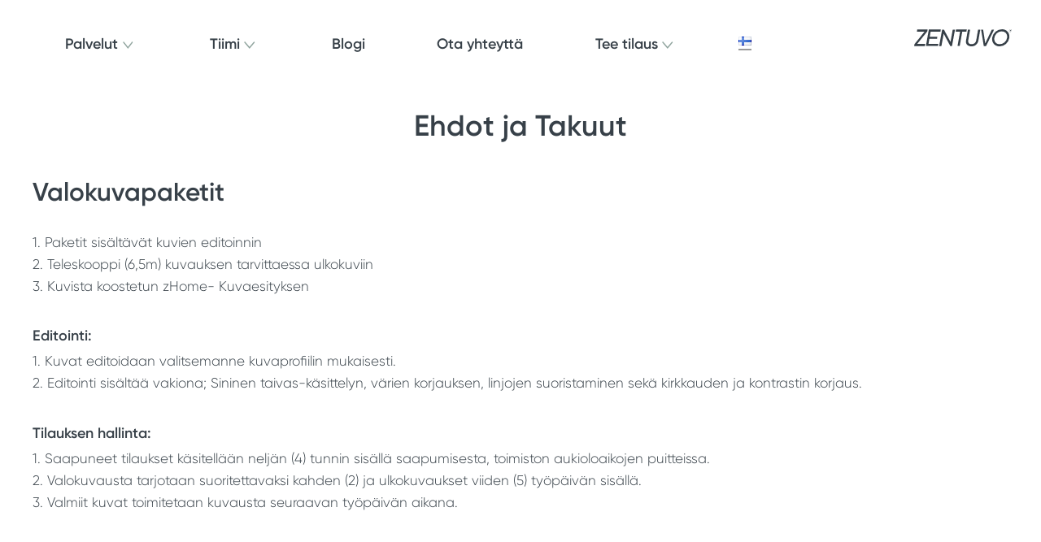

--- FILE ---
content_type: text/html; charset=UTF-8
request_url: https://zentuvo.fi/kayttoehdot/
body_size: 17533
content:
<!DOCTYPE html>
<html lang="fi" prefix="og: https://ogp.me/ns#">
<head>
    <meta charset="UTF-8">
    <meta name="viewport" content="width=device-width, initial-scale=1, shrink-to-fit=no">
    <meta name="theme-color" content="#6d9aea">

    <!-- Google Tag Manager -->
    <script>
        (function(w,d,s,l,i){w[l]=w[l]||[];w[l].push({'gtm.start':
        new Date().getTime(),event:'gtm.js'});var f=d.getElementsByTagName(s)[0],
        j=d.createElement(s),dl=l!='dataLayer'?'&l='+l:'';j.async=true;j.src=
        'https://www.googletagmanager.com/gtm.js?id='+i+dl;f.parentNode.insertBefore(j,f);
        })(window,document,'script','dataLayer','GTM-PM8TZPSL');
    </script>
    <!-- End Google Tag Manager -->

  	<style>img:is([sizes="auto" i], [sizes^="auto," i]) { contain-intrinsic-size: 3000px 1500px }</style>
	
<!-- Search Engine Optimization by Rank Math PRO - https://rankmath.com/ -->
<title>Käyttöehdot - Zentuvo</title><link rel="preload" data-rocket-preload as="image" href="https://zentuvo.fi/app/uploads/2024/05/Logo-zentuvo_dark_oneline.svg" fetchpriority="high">
<meta name="description" content="1. Paketit sisältävät kuvien editoinnin2. Teleskooppi (6,5m) kuvauksen tarvittaessa ulkokuviin3. Kuvista koostetun zHome- Kuvaesityksen"/>
<meta name="robots" content="follow, index, max-snippet:-1, max-video-preview:-1, max-image-preview:large"/>
<link rel="canonical" href="https://zentuvo.fi/kayttoehdot/" />
<meta property="og:locale" content="fi_FI" />
<meta property="og:type" content="article" />
<meta property="og:title" content="Käyttöehdot - Zentuvo" />
<meta property="og:description" content="1. Paketit sisältävät kuvien editoinnin2. Teleskooppi (6,5m) kuvauksen tarvittaessa ulkokuviin3. Kuvista koostetun zHome- Kuvaesityksen" />
<meta property="og:url" content="https://zentuvo.fi/kayttoehdot/" />
<meta property="og:site_name" content="Zentuvo" />
<meta property="og:updated_time" content="2024-06-03T14:39:20+03:00" />
<meta property="article:published_time" content="2021-08-27T08:22:02+03:00" />
<meta property="article:modified_time" content="2024-06-03T14:39:20+03:00" />
<meta name="twitter:card" content="summary_large_image" />
<meta name="twitter:title" content="Käyttöehdot - Zentuvo" />
<meta name="twitter:description" content="1. Paketit sisältävät kuvien editoinnin2. Teleskooppi (6,5m) kuvauksen tarvittaessa ulkokuviin3. Kuvista koostetun zHome- Kuvaesityksen" />
<meta name="twitter:label1" content="Time to read" />
<meta name="twitter:data1" content="3 minutes" />
<script type="application/ld+json" class="rank-math-schema-pro">{"@context":"https://schema.org","@graph":[{"@type":"Organization","@id":"https://zentuvo.fi/#organization","name":"Zentuvo","url":"https://zentuvo.fi","logo":{"@type":"ImageObject","@id":"https://zentuvo.fi/#logo","url":"https://zentuvo.fi/app/uploads/2021/08/Logo-zentuvo_dark_oneline.svg","contentUrl":"https://zentuvo.fi/app/uploads/2021/08/Logo-zentuvo_dark_oneline.svg","caption":"Zentuvo","inLanguage":"fi","width":"244","height":"42"}},{"@type":"WebSite","@id":"https://zentuvo.fi/#website","url":"https://zentuvo.fi","name":"Zentuvo","publisher":{"@id":"https://zentuvo.fi/#organization"},"inLanguage":"fi"},{"@type":"WebPage","@id":"https://zentuvo.fi/kayttoehdot/#webpage","url":"https://zentuvo.fi/kayttoehdot/","name":"K\u00e4ytt\u00f6ehdot - Zentuvo","datePublished":"2021-08-27T08:22:02+03:00","dateModified":"2024-06-03T14:39:20+03:00","isPartOf":{"@id":"https://zentuvo.fi/#website"},"inLanguage":"fi"},{"@type":"Person","@id":"https://zentuvo.fi/author/mattiasvistrom-se/","name":"mattias@vistrom.se","url":"https://zentuvo.fi/author/mattiasvistrom-se/","image":{"@type":"ImageObject","@id":"https://secure.gravatar.com/avatar/f4b534e3501a27cf7fdd747d190647f02f393b188351ec22972ae90f9a173a32?s=96&amp;d=mm&amp;r=g","url":"https://secure.gravatar.com/avatar/f4b534e3501a27cf7fdd747d190647f02f393b188351ec22972ae90f9a173a32?s=96&amp;d=mm&amp;r=g","caption":"mattias@vistrom.se","inLanguage":"fi"},"worksFor":{"@id":"https://zentuvo.fi/#organization"}},{"@type":"Article","headline":"K\u00e4ytt\u00f6ehdot - Zentuvo","keywords":"ehdot","datePublished":"2021-08-27T08:22:02+03:00","dateModified":"2024-06-03T14:39:20+03:00","author":{"@id":"https://zentuvo.fi/author/mattiasvistrom-se/","name":"mattias@vistrom.se"},"publisher":{"@id":"https://zentuvo.fi/#organization"},"description":"1. Paketit sis\u00e4lt\u00e4v\u00e4t kuvien editoinnin2. Teleskooppi (6,5m) kuvauksen tarvittaessa ulkokuviin3. Kuvista koostetun zHome- Kuvaesityksen","name":"K\u00e4ytt\u00f6ehdot - Zentuvo","@id":"https://zentuvo.fi/kayttoehdot/#richSnippet","isPartOf":{"@id":"https://zentuvo.fi/kayttoehdot/#webpage"},"inLanguage":"fi","mainEntityOfPage":{"@id":"https://zentuvo.fi/kayttoehdot/#webpage"}}]}</script>
<!-- /Rank Math WordPress SEO plugin -->

<link rel='dns-prefetch' href='//www.googletagmanager.com' />

<link rel='stylesheet' id='sbi_styles-css' href='https://zentuvo.fi/app/plugins/instagram-feed/css/sbi-styles.min.css?ver=6.9.1' type='text/css' media='all' />
<style id='wp-emoji-styles-inline-css' type='text/css'>

	img.wp-smiley, img.emoji {
		display: inline !important;
		border: none !important;
		box-shadow: none !important;
		height: 1em !important;
		width: 1em !important;
		margin: 0 0.07em !important;
		vertical-align: -0.1em !important;
		background: none !important;
		padding: 0 !important;
	}
</style>
<link rel='stylesheet' id='wp-block-library-css' href='https://zentuvo.fi/app/plugins/gutenberg/build/block-library/style.css?ver=18.9.0' type='text/css' media='all' />
<link rel='stylesheet' id='eedee-gutenslider-init-css' href='https://zentuvo.fi/app/plugins/gutenslider-premium/build/gutenslider-init.css?ver=1700169706' type='text/css' media='all' />
<style id='safe-svg-svg-icon-style-inline-css' type='text/css'>
.safe-svg-cover{text-align:center}.safe-svg-cover .safe-svg-inside{display:inline-block;max-width:100%}.safe-svg-cover svg{fill:currentColor;height:100%;max-height:100%;max-width:100%;width:100%}

</style>
<style id='global-styles-inline-css' type='text/css'>
:root{--wp--preset--aspect-ratio--square: 1;--wp--preset--aspect-ratio--4-3: 4/3;--wp--preset--aspect-ratio--3-4: 3/4;--wp--preset--aspect-ratio--3-2: 3/2;--wp--preset--aspect-ratio--2-3: 2/3;--wp--preset--aspect-ratio--16-9: 16/9;--wp--preset--aspect-ratio--9-16: 9/16;--wp--preset--color--black: #000000;--wp--preset--color--cyan-bluish-gray: #abb8c3;--wp--preset--color--white: #ffffff;--wp--preset--color--pale-pink: #f78da7;--wp--preset--color--vivid-red: #cf2e2e;--wp--preset--color--luminous-vivid-orange: #ff6900;--wp--preset--color--luminous-vivid-amber: #fcb900;--wp--preset--color--light-green-cyan: #7bdcb5;--wp--preset--color--vivid-green-cyan: #00d084;--wp--preset--color--pale-cyan-blue: #8ed1fc;--wp--preset--color--vivid-cyan-blue: #0693e3;--wp--preset--color--vivid-purple: #9b51e0;--wp--preset--color--primary: #90A49F;--wp--preset--color--secondary: #DDE3E2;--wp--preset--color--tertiary: #333F46;--wp--preset--color--quaternary: #A9B7B3;--wp--preset--color--primary-text: #374048;--wp--preset--gradient--vivid-cyan-blue-to-vivid-purple: linear-gradient(135deg,rgba(6,147,227,1) 0%,rgb(155,81,224) 100%);--wp--preset--gradient--light-green-cyan-to-vivid-green-cyan: linear-gradient(135deg,rgb(122,220,180) 0%,rgb(0,208,130) 100%);--wp--preset--gradient--luminous-vivid-amber-to-luminous-vivid-orange: linear-gradient(135deg,rgba(252,185,0,1) 0%,rgba(255,105,0,1) 100%);--wp--preset--gradient--luminous-vivid-orange-to-vivid-red: linear-gradient(135deg,rgba(255,105,0,1) 0%,rgb(207,46,46) 100%);--wp--preset--gradient--very-light-gray-to-cyan-bluish-gray: linear-gradient(135deg,rgb(238,238,238) 0%,rgb(169,184,195) 100%);--wp--preset--gradient--cool-to-warm-spectrum: linear-gradient(135deg,rgb(74,234,220) 0%,rgb(151,120,209) 20%,rgb(207,42,186) 40%,rgb(238,44,130) 60%,rgb(251,105,98) 80%,rgb(254,248,76) 100%);--wp--preset--gradient--blush-light-purple: linear-gradient(135deg,rgb(255,206,236) 0%,rgb(152,150,240) 100%);--wp--preset--gradient--blush-bordeaux: linear-gradient(135deg,rgb(254,205,165) 0%,rgb(254,45,45) 50%,rgb(107,0,62) 100%);--wp--preset--gradient--luminous-dusk: linear-gradient(135deg,rgb(255,203,112) 0%,rgb(199,81,192) 50%,rgb(65,88,208) 100%);--wp--preset--gradient--pale-ocean: linear-gradient(135deg,rgb(255,245,203) 0%,rgb(182,227,212) 50%,rgb(51,167,181) 100%);--wp--preset--gradient--electric-grass: linear-gradient(135deg,rgb(202,248,128) 0%,rgb(113,206,126) 100%);--wp--preset--gradient--midnight: linear-gradient(135deg,rgb(2,3,129) 0%,rgb(40,116,252) 100%);--wp--preset--font-size--small: 13px;--wp--preset--font-size--medium: 20px;--wp--preset--font-size--large: 4rem;--wp--preset--font-size--x-large: 42px;--wp--preset--font-size--normal: 1rem;--wp--preset--font-family--primary: "Gilroy", sans-serif;--wp--preset--spacing--20: 0.44rem;--wp--preset--spacing--30: 0.67rem;--wp--preset--spacing--40: 1rem;--wp--preset--spacing--50: 1.5rem;--wp--preset--spacing--60: 2.25rem;--wp--preset--spacing--70: 3.38rem;--wp--preset--spacing--80: 5.06rem;--wp--preset--shadow--natural: 6px 6px 9px rgba(0, 0, 0, 0.2);--wp--preset--shadow--deep: 12px 12px 50px rgba(0, 0, 0, 0.4);--wp--preset--shadow--sharp: 6px 6px 0px rgba(0, 0, 0, 0.2);--wp--preset--shadow--outlined: 6px 6px 0px -3px rgba(255, 255, 255, 1), 6px 6px rgba(0, 0, 0, 1);--wp--preset--shadow--crisp: 6px 6px 0px rgba(0, 0, 0, 1);--wp--custom--site-gutter: clamp(20px, 3.5vw, 40px);}:root { --wp--style--global--content-size: 1000px;--wp--style--global--wide-size: 1080px; }:where(body) { margin: 0; }.wp-site-blocks > .alignleft { float: left; margin-right: 2em; }.wp-site-blocks > .alignright { float: right; margin-left: 2em; }.wp-site-blocks > .aligncenter { justify-content: center; margin-left: auto; margin-right: auto; }:where(.is-layout-flex){gap: 0.5em;}:where(.is-layout-grid){gap: 0.5em;}.is-layout-flow > .alignleft{float: left;margin-inline-start: 0;margin-inline-end: 2em;}.is-layout-flow > .alignright{float: right;margin-inline-start: 2em;margin-inline-end: 0;}.is-layout-flow > .aligncenter{margin-left: auto !important;margin-right: auto !important;}.is-layout-constrained > .alignleft{float: left;margin-inline-start: 0;margin-inline-end: 2em;}.is-layout-constrained > .alignright{float: right;margin-inline-start: 2em;margin-inline-end: 0;}.is-layout-constrained > .aligncenter{margin-left: auto !important;margin-right: auto !important;}.is-layout-constrained > :where(:not(.alignleft):not(.alignright):not(.alignfull)){max-width: var(--wp--style--global--content-size);margin-left: auto !important;margin-right: auto !important;}.is-layout-constrained > .alignwide{max-width: var(--wp--style--global--wide-size);}body .is-layout-flex{display: flex;}.is-layout-flex{flex-wrap: wrap;align-items: center;}.is-layout-flex > :is(*, div){margin: 0;}body .is-layout-grid{display: grid;}.is-layout-grid > :is(*, div){margin: 0;}body{color: var(--wp--preset--color--primary-text);font-family: var(--wp--preset--font-family--primary);font-weight: 300;padding-top: 0px;padding-right: 0px;padding-bottom: 0px;padding-left: 0px;}a:where(:not(.wp-element-button)){text-decoration: underline;}:root :where(.wp-element-button, .wp-block-button__link){background-color: #32373c;border-width: 0;color: #fff;font-family: inherit;font-size: inherit;line-height: inherit;padding-top: calc(0.667em + 2px);padding-right: calc(1.333em + 2px);padding-bottom: calc(0.667em + 2px);padding-left: calc(1.333em + 2px);text-decoration: none;}.has-black-color{color: var(--wp--preset--color--black) !important;}.has-cyan-bluish-gray-color{color: var(--wp--preset--color--cyan-bluish-gray) !important;}.has-white-color{color: var(--wp--preset--color--white) !important;}.has-pale-pink-color{color: var(--wp--preset--color--pale-pink) !important;}.has-vivid-red-color{color: var(--wp--preset--color--vivid-red) !important;}.has-luminous-vivid-orange-color{color: var(--wp--preset--color--luminous-vivid-orange) !important;}.has-luminous-vivid-amber-color{color: var(--wp--preset--color--luminous-vivid-amber) !important;}.has-light-green-cyan-color{color: var(--wp--preset--color--light-green-cyan) !important;}.has-vivid-green-cyan-color{color: var(--wp--preset--color--vivid-green-cyan) !important;}.has-pale-cyan-blue-color{color: var(--wp--preset--color--pale-cyan-blue) !important;}.has-vivid-cyan-blue-color{color: var(--wp--preset--color--vivid-cyan-blue) !important;}.has-vivid-purple-color{color: var(--wp--preset--color--vivid-purple) !important;}.has-primary-color{color: var(--wp--preset--color--primary) !important;}.has-secondary-color{color: var(--wp--preset--color--secondary) !important;}.has-tertiary-color{color: var(--wp--preset--color--tertiary) !important;}.has-quaternary-color{color: var(--wp--preset--color--quaternary) !important;}.has-primary-text-color{color: var(--wp--preset--color--primary-text) !important;}.has-black-background-color{background-color: var(--wp--preset--color--black) !important;}.has-cyan-bluish-gray-background-color{background-color: var(--wp--preset--color--cyan-bluish-gray) !important;}.has-white-background-color{background-color: var(--wp--preset--color--white) !important;}.has-pale-pink-background-color{background-color: var(--wp--preset--color--pale-pink) !important;}.has-vivid-red-background-color{background-color: var(--wp--preset--color--vivid-red) !important;}.has-luminous-vivid-orange-background-color{background-color: var(--wp--preset--color--luminous-vivid-orange) !important;}.has-luminous-vivid-amber-background-color{background-color: var(--wp--preset--color--luminous-vivid-amber) !important;}.has-light-green-cyan-background-color{background-color: var(--wp--preset--color--light-green-cyan) !important;}.has-vivid-green-cyan-background-color{background-color: var(--wp--preset--color--vivid-green-cyan) !important;}.has-pale-cyan-blue-background-color{background-color: var(--wp--preset--color--pale-cyan-blue) !important;}.has-vivid-cyan-blue-background-color{background-color: var(--wp--preset--color--vivid-cyan-blue) !important;}.has-vivid-purple-background-color{background-color: var(--wp--preset--color--vivid-purple) !important;}.has-primary-background-color{background-color: var(--wp--preset--color--primary) !important;}.has-secondary-background-color{background-color: var(--wp--preset--color--secondary) !important;}.has-tertiary-background-color{background-color: var(--wp--preset--color--tertiary) !important;}.has-quaternary-background-color{background-color: var(--wp--preset--color--quaternary) !important;}.has-primary-text-background-color{background-color: var(--wp--preset--color--primary-text) !important;}.has-black-border-color{border-color: var(--wp--preset--color--black) !important;}.has-cyan-bluish-gray-border-color{border-color: var(--wp--preset--color--cyan-bluish-gray) !important;}.has-white-border-color{border-color: var(--wp--preset--color--white) !important;}.has-pale-pink-border-color{border-color: var(--wp--preset--color--pale-pink) !important;}.has-vivid-red-border-color{border-color: var(--wp--preset--color--vivid-red) !important;}.has-luminous-vivid-orange-border-color{border-color: var(--wp--preset--color--luminous-vivid-orange) !important;}.has-luminous-vivid-amber-border-color{border-color: var(--wp--preset--color--luminous-vivid-amber) !important;}.has-light-green-cyan-border-color{border-color: var(--wp--preset--color--light-green-cyan) !important;}.has-vivid-green-cyan-border-color{border-color: var(--wp--preset--color--vivid-green-cyan) !important;}.has-pale-cyan-blue-border-color{border-color: var(--wp--preset--color--pale-cyan-blue) !important;}.has-vivid-cyan-blue-border-color{border-color: var(--wp--preset--color--vivid-cyan-blue) !important;}.has-vivid-purple-border-color{border-color: var(--wp--preset--color--vivid-purple) !important;}.has-primary-border-color{border-color: var(--wp--preset--color--primary) !important;}.has-secondary-border-color{border-color: var(--wp--preset--color--secondary) !important;}.has-tertiary-border-color{border-color: var(--wp--preset--color--tertiary) !important;}.has-quaternary-border-color{border-color: var(--wp--preset--color--quaternary) !important;}.has-primary-text-border-color{border-color: var(--wp--preset--color--primary-text) !important;}.has-vivid-cyan-blue-to-vivid-purple-gradient-background{background: var(--wp--preset--gradient--vivid-cyan-blue-to-vivid-purple) !important;}.has-light-green-cyan-to-vivid-green-cyan-gradient-background{background: var(--wp--preset--gradient--light-green-cyan-to-vivid-green-cyan) !important;}.has-luminous-vivid-amber-to-luminous-vivid-orange-gradient-background{background: var(--wp--preset--gradient--luminous-vivid-amber-to-luminous-vivid-orange) !important;}.has-luminous-vivid-orange-to-vivid-red-gradient-background{background: var(--wp--preset--gradient--luminous-vivid-orange-to-vivid-red) !important;}.has-very-light-gray-to-cyan-bluish-gray-gradient-background{background: var(--wp--preset--gradient--very-light-gray-to-cyan-bluish-gray) !important;}.has-cool-to-warm-spectrum-gradient-background{background: var(--wp--preset--gradient--cool-to-warm-spectrum) !important;}.has-blush-light-purple-gradient-background{background: var(--wp--preset--gradient--blush-light-purple) !important;}.has-blush-bordeaux-gradient-background{background: var(--wp--preset--gradient--blush-bordeaux) !important;}.has-luminous-dusk-gradient-background{background: var(--wp--preset--gradient--luminous-dusk) !important;}.has-pale-ocean-gradient-background{background: var(--wp--preset--gradient--pale-ocean) !important;}.has-electric-grass-gradient-background{background: var(--wp--preset--gradient--electric-grass) !important;}.has-midnight-gradient-background{background: var(--wp--preset--gradient--midnight) !important;}.has-small-font-size{font-size: var(--wp--preset--font-size--small) !important;}.has-medium-font-size{font-size: var(--wp--preset--font-size--medium) !important;}.has-large-font-size{font-size: var(--wp--preset--font-size--large) !important;}.has-x-large-font-size{font-size: var(--wp--preset--font-size--x-large) !important;}.has-normal-font-size{font-size: var(--wp--preset--font-size--normal) !important;}.has-primary-font-family{font-family: var(--wp--preset--font-family--primary) !important;}
:root :where(.wp-block-button .wp-block-button__link){border-radius: 22px;font-size: 0.889rem;padding-top: 0.5em;padding-right: 1.3em;padding-bottom: 0.5em;padding-left: 1.3em;}
:where(.wp-block-columns.is-layout-flex){gap: 2em;}:where(.wp-block-columns.is-layout-grid){gap: 2em;}
:root :where(.wp-block-pullquote){font-size: 1.5em;line-height: 1.6;}
:where(.wp-block-post-template.is-layout-flex){gap: 1.25em;}:where(.wp-block-post-template.is-layout-grid){gap: 1.25em;}
</style>
<link rel='stylesheet' id='se360Font-css' href='https://zentuvo.fi/app/themes/SE360-child/assets/styles/fonts.css?ver=1763719348' type='text/css' media='all' />
<link rel='stylesheet' id='se360-css' href='https://zentuvo.fi/app/themes/SE360-child/assets/styles/app.css?ver=1763719348' type='text/css' media='all' />
<script type="text/javascript" src="https://zentuvo.fi/wp/wp-includes/js/jquery/jquery.min.js?ver=3.7.1" id="jquery-core-js" data-rocket-defer defer></script>
<script type="text/javascript" src="https://zentuvo.fi/wp/wp-includes/js/jquery/jquery-migrate.min.js?ver=3.4.1" id="jquery-migrate-js" data-rocket-defer defer></script>
<script type="text/javascript" src="https://zentuvo.fi/wp/wp-includes/js/dist/vendor/wp-polyfill.min.js?ver=3.15.0" id="wp-polyfill-js"></script>
<script type="text/javascript" src="https://zentuvo.fi/app/plugins/gutenberg/build/hooks/index.min.js?ver=3aee234ea7807d8d70bc" id="wp-hooks-js" data-rocket-defer defer></script>
<script type="text/javascript" src="https://zentuvo.fi/app/plugins/gutenberg/build/i18n/index.min.js?ver=5baa98e4345eccc97e24" id="wp-i18n-js" data-rocket-defer defer></script>
<script type="text/javascript" id="wp-i18n-js-after">
/* <![CDATA[ */
wp.i18n.setLocaleData( { 'text direction\u0004ltr': [ 'ltr' ] } );
/* ]]> */
</script>

<!-- Google tag (gtag.js) snippet added by Site Kit -->
<!-- Google Analytics snippet added by Site Kit -->
<script type="text/javascript" src="https://www.googletagmanager.com/gtag/js?id=GT-K4C2F6H" id="google_gtagjs-js" async></script>
<script type="text/javascript" id="google_gtagjs-js-after">
/* <![CDATA[ */
window.dataLayer = window.dataLayer || [];function gtag(){dataLayer.push(arguments);}
gtag("set","linker",{"domains":["zentuvo.fi"]});
gtag("js", new Date());
gtag("set", "developer_id.dZTNiMT", true);
gtag("config", "GT-K4C2F6H");
 window._googlesitekit = window._googlesitekit || {}; window._googlesitekit.throttledEvents = []; window._googlesitekit.gtagEvent = (name, data) => { var key = JSON.stringify( { name, data } ); if ( !! window._googlesitekit.throttledEvents[ key ] ) { return; } window._googlesitekit.throttledEvents[ key ] = true; setTimeout( () => { delete window._googlesitekit.throttledEvents[ key ]; }, 5 ); gtag( "event", name, { ...data, event_source: "site-kit" } ); }; 
/* ]]> */
</script>
<link rel="https://api.w.org/" href="https://zentuvo.fi/wp-json/" /><link rel="alternate" title="JSON" type="application/json" href="https://zentuvo.fi/wp-json/wp/v2/pages/2359" /><link rel="EditURI" type="application/rsd+xml" title="RSD" href="https://zentuvo.fi/wp/xmlrpc.php?rsd" />
<meta name="generator" content="WordPress 6.8.3" />
<link rel='shortlink' href='https://zentuvo.fi/?p=2359' />
<link rel="alternate" title="oEmbed (JSON)" type="application/json+oembed" href="https://zentuvo.fi/wp-json/oembed/1.0/embed?url=https%3A%2F%2Fzentuvo.fi%2Fkayttoehdot%2F" />
<link rel="alternate" title="oEmbed (XML)" type="text/xml+oembed" href="https://zentuvo.fi/wp-json/oembed/1.0/embed?url=https%3A%2F%2Fzentuvo.fi%2Fkayttoehdot%2F&#038;format=xml" />
<meta name="generator" content="Site Kit by Google 1.163.0" /><link rel="apple-touch-icon" sizes="180x180" href="/app/uploads/fbrfg/apple-touch-icon.png">
<link rel="icon" type="image/png" sizes="32x32" href="/app/uploads/fbrfg/favicon-32x32.png">
<link rel="icon" type="image/png" sizes="16x16" href="/app/uploads/fbrfg/favicon-16x16.png">
<link rel="manifest" href="/app/uploads/fbrfg/site.webmanifest">
<link rel="mask-icon" href="/app/uploads/fbrfg/safari-pinned-tab.svg" color="#5bbad5">
<link rel="shortcut icon" href="/app/uploads/fbrfg/favicon.ico">
<meta name="msapplication-TileColor" content="#00aba9">
<meta name="msapplication-config" content="/app/uploads/fbrfg/browserconfig.xml">
<meta name="theme-color" content="#ffffff">		<style type="text/css" id="wp-custom-css">
			.wp-block-post-excerpt {
    overflow:hidden;
		white-space: wrap;
    text-overflow: ellipsis;
	  max-height: 4.2;
  line-height: 1.4;
}
li.wp-block-post {
	max-height:500px;
	  background-color:rgb(221, 227, 226);
   
}
wp-block-post-template.is-layout-grid) {
    gap: 10px;
}
.has-text-align-center .is-style-text-small .wp-block-post-excerpt {
    overflow:hidden;
		white-space: nowrap;
    text-overflow:ellipsis;
		max-height:150px;
		height:150px;
}
.phoneContent {display:block;}
@media all and (max-width: 959px) {
    .phoneContent {display:none;}
}
.before-after-slider {width:10px;}
.wp-block-post-excerpt {padding-left:2%;padding-right:2%;}
.wp-block-post-title {padding-top:4%;padding-left:2%;padding-right:2%;}

.post__header {display:none;}

.menu-item-6155 a:link {color:#ffffff; font-weight:700;}
.menu-item-6155 a:visited  {color:#ffffff; font-weight:700;}

.menu-item-2136  a:link {color:#ffffff; font-weight:700;}
.menu-item-2136  a:visited  {color:#ffffff; font-weight:700;}

.menu-item-5944 a:link {color:#ffffff; font-weight:700;}
.menu-item-5944 a:visited {color:#ffffff; font-weight:700;}

.menu-item-6199  a:visited {color: white; font-weight:700;}
.menu-item-6199 a:link {color:#ffffff; font-weight:700;}		</style>
		<noscript><style id="rocket-lazyload-nojs-css">.rll-youtube-player, [data-lazy-src]{display:none !important;}</style></noscript><style id="rocket-lazyrender-inline-css">[data-wpr-lazyrender] {content-visibility: auto;}</style></head>
<body class="wp-singular page-template-default page page-id-2359 wp-custom-logo wp-theme-SE360 wp-child-theme-SE360-child">

    <!-- Google Tag Manager (noscript) -->
    <noscript>
        <iframe src="https://www.googletagmanager.com/ns.html?id=GTM-PM8TZPSL" height="0" width="0" style="display:none;visibility:hidden"></iframe>
    </noscript>
    <!-- End Google Tag Manager (noscript) -->

    
    
    <header  class="header">
        <nav role="navigation" class="nav">
            <ul id="menu-primary-suomi" class="primary-menu"><li id="menu-item-6942" class="menu-item menu-item-type-post_type menu-item-object-page menu-item-has-children menu-item-6942"><a href="https://zentuvo.fi/palvelut/">Palvelut</a>
<ul class="sub-menu">
	<li id="menu-item-2138" class="menu-item menu-item-type-post_type menu-item-object-page menu-item-2138"><a href="https://zentuvo.fi/asuntokuvat/">Asuntokuvat</a></li>
	<li id="menu-item-2136" class="menu-item menu-item-type-post_type menu-item-object-page menu-item-2136"><a href="https://zentuvo.fi/valmistelut/">Stailausopas</a></li>
	<li id="menu-item-2269" class="menu-item menu-item-type-custom menu-item-object-custom menu-item-has-children menu-item-2269"><a href="https://zentuvo.fi/digitaaliset-palvelut/#floorplans">Pohjakuvat</a>
	<ul class="sub-menu">
		<li id="menu-item-6155" class="menu-item menu-item-type-post_type menu-item-object-page menu-item-6155"><a href="https://zentuvo.fi/smartpohjakuva/">SmartPohjakuva</a></li>
	</ul>
</li>
	<li id="menu-item-2376" class="menu-item menu-item-type-post_type menu-item-object-page menu-item-2376"><a href="https://zentuvo.fi/video/">Videot</a></li>
	<li id="menu-item-2137" class="menu-item menu-item-type-post_type menu-item-object-page menu-item-has-children menu-item-2137"><a href="https://zentuvo.fi/digitaaliset-palvelut/">Digitaaliset palvelut</a>
	<ul class="sub-menu">
		<li id="menu-item-6997" class="menu-item menu-item-type-post_type menu-item-object-page menu-item-6997"><a href="https://zentuvo.fi/visualisointi/">Visualisointi</a></li>
	</ul>
</li>
</ul>
</li>
<li id="menu-item-2135" class="menu-item menu-item-type-post_type menu-item-object-page menu-item-has-children menu-item-2135"><a href="https://zentuvo.fi/meista/">Tiimi</a>
<ul class="sub-menu">
	<li id="menu-item-5944" class="menu-item menu-item-type-post_type menu-item-object-page menu-item-5944"><a href="https://zentuvo.fi/kuvaajat/">Kuvaajat</a></li>
	<li id="menu-item-2523" class="menu-item-has-children menu-item menu-item-type-custom menu-item-object-custom menu-item-2523"><a href="https://zentuvo.fi/meista/#staff">Toimisto</a></li>
	<li id="menu-item-7302" class="menu-item menu-item-type-post_type menu-item-object-page menu-item-7302"><a href="https://zentuvo.fi/liity-zentuvon-tiimiin/">Liity tiimiin</a></li>
</ul>
</li>
<li id="menu-item-5819" class="menu-item menu-item-type-post_type menu-item-object-page menu-item-5819"><a href="https://zentuvo.fi/blogi/">Blogi</a></li>
<li id="menu-item-2515" class="menu-item menu-item-type-post_type menu-item-object-page menu-item-2515"><a href="https://zentuvo.fi/yhteys/">Ota yhteyttä</a></li>
<li id="menu-item-2695" class="menu-item menu-item-type-custom menu-item-object-custom menu-item-has-children menu-item-2695"><a href="#">Tee tilaus</a>
<ul class="sub-menu">
	<li id="menu-item-2696" class="menu-item menu-item-type-custom menu-item-object-custom menu-item-2696"><a href="https://my.zentuvo.com/">Kodinomistaja</a></li>
	<li id="menu-item-6510" class="menu-item menu-item-type-custom menu-item-object-custom menu-item-6510"><a href="https://portal.zentuvo.com/login.html">Välittäjät</a></li>
	<li id="menu-item-3013" class="menu-item menu-item-type-custom menu-item-object-custom menu-item-3013"><a href="https://kivi.etuovi.com/crometapp/product/common/public/login.jsp?.rpkg=19750&#038;.sid=1000.A0E53DDB4B1E890F19F35E6A36F5EFC6&#038;.pid=kivi-c_irfAI4IctLTMjPANVmSgHoKhSDD3UIv4&#038;portal=kivi&#038;.sidc=1000">KIVI</a></li>
	<li id="menu-item-5200" class="menu-item menu-item-type-custom menu-item-object-custom menu-item-5200"><a href="https://app.zentuvo.fi/">Välittäjät (uusi)</a></li>
	<li id="menu-item-6594" class="menu-item menu-item-type-custom menu-item-object-custom menu-item-6594"><a href="https://login.zentuvo.fi/account/resetrequest?returnUrl=https%3A%2F%2Flogin.zentuvo.fi%3A">Pyydä uusi salasana</a></li>
</ul>
</li>
<li id="menu-item-2291-fi" class="lang-item lang-item-16 lang-item-fi current-lang lang-item-first menu-item menu-item-type-custom menu-item-object-custom menu-item-2291-fi"><a href="https://zentuvo.fi/kayttoehdot/" hreflang="fi" lang="fi"><img src="data:image/svg+xml,%3Csvg%20xmlns='http://www.w3.org/2000/svg'%20viewBox='0%200%2016%2011'%3E%3C/svg%3E" alt="Suomi" width="16" height="11" style="width: 16px; height: 11px;" data-lazy-src="[data-uri]" /><noscript><img src="[data-uri]" alt="Suomi" width="16" height="11" style="width: 16px; height: 11px;" /></noscript></a></li>
</ul>
            <div class="hamburger-container">
                <button type="button" class="hamburger toggle-mobile-nav">
                    <span class="hamburger__line"></span>
                    <span class="hamburger__line"></span>
                    <span class="hamburger__line"></span>
                </button>
            </div>

            <a href="https://zentuvo.fi/" class="custom-logo-link" rel="home"><img fetchpriority="high" width="244" height="42" src="https://zentuvo.fi/app/uploads/2024/05/Logo-zentuvo_dark_oneline.svg" class="custom-logo" alt="Zentuvo logo" decoding="async" /></a>
        </nav>

        <nav class="mobile-nav">
            <ul id="menu-handheld-suomi" class="handheld-menu"><li id="menu-item-6941" class="menu-item menu-item-type-post_type menu-item-object-page menu-item-has-children menu-item-6941"><a href="https://zentuvo.fi/palvelut/">Palvelut</a>
<ul class="sub-menu">
	<li id="menu-item-2481" class="menu-item menu-item-type-post_type menu-item-object-page menu-item-2481"><a href="https://zentuvo.fi/asuntokuvat/">Asuntokuvat</a></li>
	<li id="menu-item-2488" class="menu-item menu-item-type-post_type menu-item-object-page menu-item-2488"><a href="https://zentuvo.fi/valmistelut/">Stailausopas</a></li>
	<li id="menu-item-2530" class="menu-item menu-item-type-custom menu-item-object-custom menu-item-2530"><a href="https://zentuvo.fi/digitaaliset-palvelut/#floorplans">Pohjakuvat</a></li>
	<li id="menu-item-6154" class="menu-item menu-item-type-post_type menu-item-object-page menu-item-6154"><a href="https://zentuvo.fi/smartpohjakuva/">SmartPohjakuva</a></li>
	<li id="menu-item-2484" class="menu-item menu-item-type-post_type menu-item-object-page menu-item-2484"><a href="https://zentuvo.fi/video/">Videot</a></li>
	<li id="menu-item-2486" class="menu-item menu-item-type-post_type menu-item-object-page menu-item-2486"><a href="https://zentuvo.fi/digitaaliset-palvelut/">Digitaaliset palvelut</a></li>
</ul>
</li>
<li id="menu-item-2490" class="menu-item menu-item-type-custom menu-item-object-custom menu-item-has-children menu-item-2490"><a href="#">Tiimi</a>
<ul class="sub-menu">
	<li id="menu-item-5951" class="menu-item menu-item-type-post_type menu-item-object-page menu-item-5951"><a href="https://zentuvo.fi/kuvaajat/">Kuvaajat</a></li>
	<li id="menu-item-2537" class="menu-item-has-children menu-item menu-item-type-custom menu-item-object-custom menu-item-2537"><a href="https://zentuvo.fi/meista/#staff">Toimisto</a></li>
	<li id="menu-item-7303" class="menu-item menu-item-type-post_type menu-item-object-page menu-item-7303"><a href="https://zentuvo.fi/liity-zentuvon-tiimiin/">Liity tiimiin</a></li>
</ul>
</li>
<li id="menu-item-6489" class="menu-item menu-item-type-post_type menu-item-object-page menu-item-6489"><a href="https://zentuvo.fi/blogi/">Blogi</a></li>
<li id="menu-item-2540" class="menu-item menu-item-type-post_type menu-item-object-page menu-item-2540"><a href="https://zentuvo.fi/yhteys/">Ota yhteyttä</a></li>
<li id="menu-item-2698" class="menu-item menu-item-type-custom menu-item-object-custom menu-item-has-children menu-item-2698"><a href="#">Tee tilaus</a>
<ul class="sub-menu">
	<li id="menu-item-2697" class="menu-item menu-item-type-custom menu-item-object-custom menu-item-2697"><a href="https://my.zentuvo.com/">Kodinomistaja</a></li>
	<li id="menu-item-6512" class="menu-item menu-item-type-custom menu-item-object-custom menu-item-6512"><a href="https://portal.zentuvo.com/login.html">Välittäjät</a></li>
	<li id="menu-item-5201" class="menu-item menu-item-type-custom menu-item-object-custom menu-item-5201"><a href="https://kivi.etuovi.com/crometapp/product/common/public/login.jsp?.rpkg=19750&#038;.sid=1000.A0E53DDB4B1E890F19F35E6A36F5EFC6&#038;.pid=kivi-c_irfAI4IctLTMjPANVmSgHoKhSDD3UIv4&#038;portal=kivi&#038;.sidc=1000">KIVI</a></li>
	<li id="menu-item-5199" class="menu-item menu-item-type-custom menu-item-object-custom menu-item-5199"><a href="https://app.zentuvo.fi/">Välittäjät (uusi)</a></li>
	<li id="menu-item-6593" class="menu-item menu-item-type-custom menu-item-object-custom menu-item-6593"><a href="https://login.zentuvo.fi/account/resetrequest?returnUrl=https%3A%2F%2Flogin.zentuvo.fi%3A">Pyydä uusi salasana</a></li>
</ul>
</li>
<li id="menu-item-2491-fi" class="lang-item lang-item-16 lang-item-fi current-lang lang-item-first menu-item menu-item-type-custom menu-item-object-custom menu-item-2491-fi"><a href="https://zentuvo.fi/kayttoehdot/" hreflang="fi" lang="fi"><img src="data:image/svg+xml,%3Csvg%20xmlns='http://www.w3.org/2000/svg'%20viewBox='0%200%2016%2011'%3E%3C/svg%3E" alt="" width="16" height="11" style="width: 16px; height: 11px;" data-lazy-src="[data-uri]" /><noscript><img src="[data-uri]" alt="" width="16" height="11" style="width: 16px; height: 11px;" /></noscript><span style="margin-left:0.3em;">Suomi</span></a></li>
</ul>                    </nav>

        <div  class="header__background"></div>
    </header>

<main  role="main" class="main">
    <div  class="container">
                    
<h1 class="has-text-align-center is-style-section-title wp-block-heading"><strong>Ehdot ja Takuut</strong></h1>



<div  style="height:100px" aria-hidden="true" class="wp-block-spacer is-style-responsive-small"></div>



<div  class="wp-block-columns is-layout-flex wp-container-core-columns-is-layout-1 wp-block-columns-is-layout-flex" id="Valokuvapaketit">
<div class="wp-block-column is-layout-flow wp-block-column-is-layout-flow">
<h2 class="wp-block-heading"><strong>Valokuvapaketit </strong></h2>



<div style="height:100px" aria-hidden="true" class="wp-block-spacer is-style-grid-spacing"></div>



<p>1. Paketit sisältävät kuvien editoinnin<br>2. Teleskooppi (6,5m) kuvauksen tarvittaessa ulkokuviin<br>3. Kuvista koostetun zHome- Kuvaesityksen</p>



<div style="height:100px" aria-hidden="true" class="wp-block-spacer is-style-responsive-small"></div>
</div>
</div>



<div  class="wp-block-columns is-layout-flex wp-container-core-columns-is-layout-2 wp-block-columns-is-layout-flex" id="Editointi">
<div class="wp-block-column is-layout-flow wp-block-column-is-layout-flow">
<h3 class="has-normal-font-size wp-block-heading">Editointi:</h3>



<p>1. Kuvat editoidaan valitsemanne kuvaprofiilin mukaisesti.<br>2. Editointi sisältää vakiona; Sininen taivas-käsittelyn, värien korjauksen, linjojen suoristaminen sekä kirkkauden ja kontrastin korjaus.</p>



<div style="height:100px" aria-hidden="true" class="wp-block-spacer is-style-responsive-small"></div>
</div>
</div>



<div  class="wp-block-columns is-layout-flex wp-container-core-columns-is-layout-3 wp-block-columns-is-layout-flex" id="Tilauksen-hallinta">
<div class="wp-block-column is-layout-flow wp-block-column-is-layout-flow">
<h3 class="has-normal-font-size wp-block-heading">Tilauksen hallinta:</h3>



<p>1. Saapuneet tilaukset käsitellään neljän (4) tunnin sisällä saapumisesta, toimiston aukioloaikojen puitteissa.<br>2. Valokuvausta tarjotaan suoritettavaksi kahden (2) ja ulkokuvaukset viiden (5) työpäivän sisällä.<br>3. Valmiit kuvat toimitetaan kuvausta seuraavan työpäivän aikana.</p>



<div style="height:100px" aria-hidden="true" class="wp-block-spacer is-style-responsive-small"></div>
</div>
</div>



<div  style="height:100px" aria-hidden="true" class="wp-block-spacer is-style-responsive-medium"></div>



<div  class="wp-block-columns is-layout-flex wp-container-core-columns-is-layout-4 wp-block-columns-is-layout-flex" id="Videopaketit">
<div class="wp-block-column is-layout-flow wp-block-column-is-layout-flow">
<h2 class="wp-block-heading"><strong>Videopaketit </strong></h2>



<div style="height:100px" aria-hidden="true" class="wp-block-spacer is-style-grid-spacing"></div>
</div>
</div>



<div  class="wp-block-columns is-layout-flex wp-container-core-columns-is-layout-5 wp-block-columns-is-layout-flex" id="Sisävideo">
<div class="wp-block-column is-layout-flow wp-block-column-is-layout-flow">
<h3 class="has-normal-font-size wp-block-heading">Sisävideo:</h3>



<p>1. Paketti sisältää yhden (1) tunnin kuvausaikaa.<br>2. Materiaalista koostetaan noin yhden (1) minuutin pituinen video.<br>3. Kuvataan vakainjärjestelmiä käyttäen.</p>



<div style="height:100px" aria-hidden="true" class="wp-block-spacer is-style-responsive-small"></div>
</div>
</div>



<div  class="wp-block-columns is-layout-flex wp-container-core-columns-is-layout-6 wp-block-columns-is-layout-flex" id="Kopteri-tuotteet">
<div class="wp-block-column is-layout-flow wp-block-column-is-layout-flow">
<h3 class="has-normal-font-size wp-block-heading">Kopteri tuotteet:</h3>



<p>1. Paketti sisältää yhden (1) tunnin kuvausaikaa.<br>2. Ilmakuvaus suoritetaan vastuullisesti Trafin ohjeiden sekä rajoitusten mukaan.<br>3. Säävaraus, kopterilla ei voi kuvata sateessa eikä kovassa tuulessa. Jos sää ei mahdollista kuvausta toivottuna ajankohtana eikä kuvausta ole siirretty tilaajan toimesta kuvausta edeltävänä päivänä klo 14:00 mennessä, veloitetaan peruutusmaksu.<br>4. Lentorajoitusalueiden lupa-hakemuksista veloitamme 15€.</p>



<div style="height:100px" aria-hidden="true" class="wp-block-spacer is-style-responsive-small"></div>
</div>
</div>



<div  class="wp-block-columns is-layout-flex wp-container-core-columns-is-layout-7 wp-block-columns-is-layout-flex" id="Editointi">
<div class="wp-block-column is-layout-flow wp-block-column-is-layout-flow">
<h3 class="has-normal-font-size wp-block-heading">Editointi:</h3>



<p>1. Sisältää värikorjauksen<br>2. Videon alkuun sekä loppuun on mahdollista lisätä yrityksenne graafiset elementit sekä esim. kohdetiedot. Mikäli kohdetietoja ei ole toimitettu Zentuvolle tilauksen yhteydessä, video editoidaan valmiiksi ilman kohde tietoja, hyödyntäen pelkkiä graafisia elementtejä.<br>3. Sisältää geneerisen taustamusiikin (ilmainen), teidän toimittamanne musiikin tai katalogistamme valitsemanne musiikin. Katalogistamme valittuna musiikin lisenssi on 70€+alv. Toimittamanne musiikin osalta vastaatte musiikin käyttöoikeuksista.<br>4. Kopterivideot sisältävät yhden (1) POI (point of interesti) pisteen. Lisäpisteet kustantavat 20€/kpl.<br>5. Videot toimitetaan Full HD (1920&#215;1080) laatuisena.</p>



<div style="height:100px" aria-hidden="true" class="wp-block-spacer is-style-responsive-small"></div>
</div>
</div>



<div  class="wp-block-columns is-layout-flex wp-container-core-columns-is-layout-8 wp-block-columns-is-layout-flex" id="Tilauksen-hallinta">
<div class="wp-block-column is-layout-flow wp-block-column-is-layout-flow">
<h3 class="has-normal-font-size wp-block-heading">Tilauksen hallinta:</h3>



<p>1. Saapuneet tilaukset käsitellään neljän (4) tunnin sisällä saapumisesta, toimiston aukioloaikojen puitteissa.<br>2. Videokuvakuset tarjotaan suoritettavaksi kolmen (3) työpäivän sisällä.<br>3. Valmiit videot toimitetaan 3-5 työpäivän sisällä kuvauksesta.<br>4. Videon valmistuttua saatte latauslinkin josta voitte ladata videon itsellenne.</p>



<div style="height:100px" aria-hidden="true" class="wp-block-spacer is-style-responsive-small"></div>
</div>
</div>



<div  style="height:100px" aria-hidden="true" class="wp-block-spacer is-style-responsive-medium"></div>



<div  class="wp-block-columns is-layout-flex wp-container-core-columns-is-layout-9 wp-block-columns-is-layout-flex" id="Matterport">
<div class="wp-block-column is-layout-flow wp-block-column-is-layout-flow">
<h2 class="wp-block-heading"><strong>Matterport &#8211; 3D Matterport Virtuaaliesitys</strong></h2>



<div style="height:100px" aria-hidden="true" class="wp-block-spacer is-style-grid-spacing"></div>
</div>
</div>



<div  class="wp-block-columns is-layout-flex wp-container-core-columns-is-layout-10 wp-block-columns-is-layout-flex" id="Paketti">
<div class="wp-block-column is-layout-flow wp-block-column-is-layout-flow">
<h3 class="has-normal-font-size wp-block-heading">Paketti:</h3>



<p>1. Paketti sisältää kohteen 3D-Skannauksen.<br>2. Asiakkaalle toimitetaan valmiista Matterportista linkki esitykseen 1-2 työpäivän aikana kuvauksesta.<br>3. Esitys säilyy Matterport servereillä 12kk.<br>4. 12 kuukauden jälkeen on tarvittaessa mahdollista saada säilytykselle lisäaikaa 25€/ vuosi. Mikäli tilaaja ei ilmoita lisäajasta Zentuvolle 2 viikkoa ennen kuin 12 kuukautta umpeutuu, poistuu esitys automaattisesti eikä sitä voida palauttaa.<br>5. Mikäli MP Ladataan asiakkaan tilille, tekninen tuki /avustus on 79€/alkava tunti.</p>



<div style="height:100px" aria-hidden="true" class="wp-block-spacer is-style-responsive-small"></div>
</div>
</div>



<div  class="wp-block-columns is-layout-flex wp-container-core-columns-is-layout-11 wp-block-columns-is-layout-flex" id="Ehdot">
<div class="wp-block-column is-layout-flow wp-block-column-is-layout-flow">
<h3 class="has-normal-font-size wp-block-heading">Ehdot:</h3>



<p>1. Ennen skannauksen aloitusta asunto täytyy valmistella siihen kuntoon kuin se kuvatessa on, skannaus prosessin alettua ei asunnossa voida enää siirrellä tavaroita.<br>2. Skannauksen aikana asunnossa ei voi olla kuvaajan lisäksi ylimääräisiä ihmisiä/eläimiä.<br>3. Toimituslisä: Matterport kalusto on siirrettävää erikoistekniikkaa. Mikäli kamera ei ole jo paikkakunnallanne toivottuna kuvauksen ajankohtana ja kalusto joudutaan lähettämään paikkakunnalle, lisätään pakettihintoihin 35€ toimituslisä. Jos samalle päivälle on useampia tilauksia, toimituslisä jaetaan kaikkien tilausten kesken tasan.</p>



<div style="height:100px" aria-hidden="true" class="wp-block-spacer is-style-responsive-small"></div>
</div>
</div>



<div  class="wp-block-columns is-layout-flex wp-container-core-columns-is-layout-12 wp-block-columns-is-layout-flex" id="Digitaalinen-sisustus">
<div class="wp-block-column is-layout-flow wp-block-column-is-layout-flow">
<h3 class="has-normal-font-size wp-block-heading">Digitaalinen sisustus:</h3>



<p>1. Digitaalisen sisustuksen voi tilata kuvauksen yhteydessä tai jo kuvattuun asuntoon.<br>2. Kun olette valinneet sisustettavat kuvat lähettäkää tiedot sekä asunnon pohjakuva osoitteeseen info@zentuvo.fi<br>3. Valmiit Stailatut kuvat toimitetaan 48 tunnin sisällä siitä kun olemme saaneet tiedot sekä pohjakuvan tilaajalta.</p>



<div style="height:100px" aria-hidden="true" class="wp-block-spacer is-style-responsive-small"></div>
</div>
</div>



<div  style="height:100px" aria-hidden="true" class="wp-block-spacer is-style-responsive-medium"></div>



<div  class="wp-block-columns is-layout-flex wp-container-core-columns-is-layout-13 wp-block-columns-is-layout-flex" id="Yleistä">
<div class="wp-block-column is-layout-flow wp-block-column-is-layout-flow">
<h2 class="wp-block-heading"><strong>Yleistä</strong></h2>



<div style="height:100px" aria-hidden="true" class="wp-block-spacer is-style-grid-spacing"></div>
</div>
</div>



<div  class="wp-block-columns is-layout-flex wp-container-core-columns-is-layout-14 wp-block-columns-is-layout-flex" id="Kuvausajat">
<div class="wp-block-column is-layout-flow wp-block-column-is-layout-flow">
<h3 class="has-normal-font-size wp-block-heading">Kuvausajat:</h3>



<p>1. Kuvaukset tapahtuvat Maanantaista Perjantaihin kello 09:00-16:00 välillä.<br>2. Ilta- ja viikonloppukuvaukset sovitaan erikseen.<br>3. Iltalisä kuvauksiin on 50€ ja viikonloppulisä on 50€.</p>



<div style="height:100px" aria-hidden="true" class="wp-block-spacer is-style-responsive-small"></div>
</div>
</div>



<div  class="wp-block-columns is-layout-flex wp-container-core-columns-is-layout-15 wp-block-columns-is-layout-flex" id="Kohteen-valmistelu">
<div class="wp-block-column is-layout-flow wp-block-column-is-layout-flow">
<h3 class="has-normal-font-size wp-block-heading">Kohteen valmistelu:</h3>



<p>1. Kohde tulee olla valmisteltu kuvattavksi Zentuvon stailausoppaan mukaan. Siivous ja stailaus on välittäjän/välittäjän edustajan vastuulla. Paras lopputulos saavutetaan kun kuvausaika pystytään käyttämään kokonaisuudessaan kuvaukseen.<br>2. Stailausopas (pdf) on saatavilla kotisivuiltamme sekä asiakaspalvelustamme (info@zentuvo.fi).</p>



<div style="height:100px" aria-hidden="true" class="wp-block-spacer is-style-responsive-small"></div>
</div>
</div>



<div  class="wp-block-columns is-layout-flex wp-container-core-columns-is-layout-16 wp-block-columns-is-layout-flex" id="Peruutusmaksut">
<div class="wp-block-column is-layout-flow wp-block-column-is-layout-flow">
<h3 class="has-normal-font-size wp-block-heading">Peruutusmaksut:</h3>



<p>1. Kohteen kuvauksen voi perua olemalla yhteydessä Zentuvon asiakaspalveluun viimeistään kuvausta edeltävänä arkipäivänä ennen kello 14:00.<br>2. Samana päivänä peruutetusta kuvauksesta peritään peruutusmaksu 50€+alv (jos kohteeseen oli tilattu useampi eri tuote, lisätuotteet 25€+alv / lisätuote). Peruuttamatta jääneestä tai paikan päällä perutusta kuvauksesta veloitetaan normaali kuvauspalkkio päätuotteesta ja 50% lisätuotteista.<br>3. Myöhästymismaksut; jos välittäjä/välittäjän edustaja on myöhässä kuvauksesta kuvaaja ensisijaisesti pyrkii odottamaan kuvauspaikalla kunnes välittäjä/ välittäjän edustaja saapuu paikalle. Tällöin välittäjän ollessa 15-30 minuuttia myöhässä, myöhästymisestä peritään 25€.Aina kuvaaja ei kuitenkaan aikataulullisista syistä pysty jäämään paikalle, tällöin kuvaus joudutaan siirtämään toiseen ajankohtaan jolloin peruuntuneesta kuvauksesta peritään paikan päällä peruuntuneen kuvauksen mukainen maksu.</p>



<div style="height:100px" aria-hidden="true" class="wp-block-spacer is-style-responsive-small"></div>
</div>
</div>



<div  class="wp-block-columns is-layout-flex wp-container-core-columns-is-layout-17 wp-block-columns-is-layout-flex" id="Matkakulut">
<div class="wp-block-column is-layout-flow wp-block-column-is-layout-flow">
<h3 class="has-normal-font-size wp-block-heading">Matkakulut:</h3>



<p>1. Valokuva- ja videopaketteihin sisältyy aina 25km ja/tai 30 minuuttia ajoaikaa/matkaa lähimmältä kuvaajaltamme.<br>2. 25km ylittävältä osalta veloitamme lisäkilometreistä 0,85€/km<br>3. Matka-ajan kohdalla käytetään seuraavaa mallia:<br>• Ajoaika: 30min+, 37,5€<br>• Ajoaika: 45min +, 52,5€<br>• Ajoaika: 60min +, 75€<br><br>Yli puolentoista tunnin ajoista sovitaan erikseen.<br>4. Avaimen noudoista veloitamme 20€</p>



<p>Avaimen nouto toimistolta/ muusta määritellystä paikasta. 20€+alv (sis. 5 kilometriä lähimmältä kuvaajalta) Ylimenevältä osalta veloitamme 0,85€/kilometri.</p>



<div style="height:100px" aria-hidden="true" class="wp-block-spacer is-style-responsive-small"></div>
</div>
</div>



<div  class="wp-block-columns is-layout-flex wp-container-core-columns-is-layout-18 wp-block-columns-is-layout-flex" id="Laskutus">
<div class="wp-block-column is-layout-flow wp-block-column-is-layout-flow">
<h3 class="has-normal-font-size wp-block-heading">Laskutus:</h3>



<p>1. Kaikki esitäytetyt hinnat ovat +alv hintoja.<br>2. Toteutuneet kuvaukset laskutetaan kaksi kertaa kuukaudessa koontilaskulla. Maksuehto 8pv netto</p>



<div style="height:100px" aria-hidden="true" class="wp-block-spacer is-style-responsive-small"></div>
</div>
</div>



<div data-wpr-lazyrender="1" class="wp-block-columns is-layout-flex wp-container-core-columns-is-layout-19 wp-block-columns-is-layout-flex" id="Pohjakuvat">
<div class="wp-block-column is-layout-flow wp-block-column-is-layout-flow">
<h3 class="has-normal-font-size wp-block-heading">Pohjakuvat:</h3>



<p>1. Alkuperäiset pohjakuvat ladattavissa jpg/png ja pdf formaateissa<br>2. Valmis pohjakuva<br>a) 2D seuraavana työpäviänä<br>b) sisustettu 3D pohjakuva 2 työpäivää.<br>3. Pohjakuvat toimitetaan jpg formaatissa, printti ja web resoluutioissa.4. Pohjakuvaan tilauksen jälkeen tehdyt muutokset:<br>&#8211; 2D pohjakuva 4€/ muutos kierros.<br>&#8211; 3D pohjakuva 12€/ muutos kierros.<br>5. Zentuvo Finland Oy säilyttää pohjakuvat järjestelmässään 12kk ajan. Tämän jälkeen<br>Zentuvo ei enää takaa tuotteiden saatavuutta Zentuvo Finland Oy:n kautta.</p>



<div style="height:100px" aria-hidden="true" class="wp-block-spacer is-style-responsive-small"></div>
</div>
</div>



<div data-wpr-lazyrender="1" class="wp-block-columns is-layout-flex wp-container-core-columns-is-layout-20 wp-block-columns-is-layout-flex" id="Tekijänoikeudet">
<div class="wp-block-column is-layout-flow wp-block-column-is-layout-flow">
<h3 class="has-normal-font-size wp-block-heading">Tekijänoikeudet:</h3>



<p>Asiakkaalla on käyttöoikeudet kuviin/videoihin jotka asiakas on tilannut Zentuvo Finland<br>Oy:ltä seuraavin rajoituksin.<br><br>1. Käyttöoikeus siirtyy Zentuvo Finland Oy:lle kun kuvattu kohde on poistunut myynnistä/toimeksianto on muusta syystä päättynyt.<br>2. Tilaaja ei voi siirtää käyttöoikeutta kolmannelle osapuolelle<br>3. Käyttöoikeus koskee vain yleisiä myyni- ja markkinointitarkoituksia.<br>4. Zentuvo Finland Oy voi käyttää kuvia/videoita omassa markkinoinnissaan.<br>5. Zentuvo Finland Oy säilyttää valokuvat järjestelmässään 12kk ajan ja videot 3kk ajan.Tämän jälkeen Zentuvo ei enää takaa tuotteiden saatavuutta Zentuvo Finland Oy:n kautta.</p>



<p>*Kaikki hinnat ovat +alv hintoja.</p>



<div style="height:100px" aria-hidden="true" class="wp-block-spacer is-style-responsive-large"></div>
</div>
</div>
        
            </div>
</main>

    <footer data-wpr-lazyrender="1" class="c-footer" id="footer" role="footer">
    <div  class="c-footer__container">
            <div  class="c-footer__widgets">
        <section class="footer-area footer-area-one">
<div class="wp-block-group is-layout-flow wp-block-group-is-layout-flow">
<div class="wp-block-columns is-layout-flex wp-container-core-columns-is-layout-22 wp-block-columns-is-layout-flex">
<div class="wp-block-column c-footer__nav is-layout-flow wp-block-column-is-layout-flow">
<div class="wp-block-columns is-layout-flex wp-container-core-columns-is-layout-21 wp-block-columns-is-layout-flex">
<div class="wp-block-column is-layout-flow wp-block-column-is-layout-flow">
<h2 class="wp-block-heading"><a href="https://zentuvo.fi/yhteys/" data-type="URL" data-id="https://zentuvo.fi/yhteys/">Yhteys</a></h2>



<ul class="wp-block-list">
<li>Hitsaajankatu 20</li>



<li>Opus Business Park</li>



<li>Helsinki</li>



<li><a rel="noreferrer noopener" href="tel:0942892024" data-type="tel" data-id="tel:0942892024" target="_blank">09-42892024</a></li>



<li><a href="mailto:info@zentuvo.fi">info@zentuvo.fi</a></li>



<li>Avoinna arkisin 9.00-16.00</li>
</ul>
</div>



<div class="wp-block-column is-layout-flow wp-block-column-is-layout-flow">
<h2 class="wp-block-heading"><a href="https://zentuvo.fi/palvelut/" data-type="page" data-id="6490">Palvelut</a></h2>



<ul class="wp-block-list">
<li><a href="https://zentuvo.fi/kuvat/" data-type="URL" data-id="https://zentuvo.fi/kuvat/">Asuntokuvat</a></li>



<li><a href="https://zentuvo.fi/visualisointi/" data-type="page" data-id="2275">Pohjakuvat</a></li>



<li><a href="https://zentuvo.fi/video/" data-type="link" data-id="https://zentuvo.fi/video/">Videot</a></li>



<li><a href="https://zentuvo.fi/digitaaliset-palvelut/" data-type="URL" data-id="https://zentuvo.fi/digitaaliset-palvelut/">Digitaaliset palvelut</a></li>
</ul>
</div>



<div class="wp-block-column is-layout-flow wp-block-column-is-layout-flow">
<h2 class="wp-block-heading"><a href="https://zentuvo.fi/meista/" data-type="URL" data-id="https://zentuvo.fi/meista/">Tiimi</a></h2>



<ul class="wp-block-list">
<li><a href="https://zentuvo.fi/kuvaajat/" data-type="URL" data-id="https://zentuvo.fi/yhteys/">Kuvaajat</a></li>



<li><a href="https://zentuvo.fi/meista/#staff">Toimisto</a></li>
</ul>
</div>



<div class="wp-block-column is-layout-flow wp-block-column-is-layout-flow">
<h2 class="wp-block-heading"><a href="https://zentuvo.fi/valmistelut/" data-type="URL" data-id="https://zentuvo.fi/valmistelut/">Valmistelut</a></h2>



<ul class="wp-block-list">
<li><a href="https://zentuvo.fi/app/uploads/2021/08/Stailausopas_UUSI.pdf">Stailausopas</a></li>
</ul>



<div style="height:100px" aria-hidden="true" class="wp-block-spacer is-style-responsive-small"></div>



<h2 class="wp-block-heading"><a href="https://zentuvo.fi/blogi/" data-type="link" data-id="https://zentuvo.fi/uutiset/">Blogi</a></h2>



<ul class="wp-block-list">
<li><a href="https://zentuvo.fi/blogi/" data-type="link" data-id="https://zentuvo.fi/uutiset/">Viimeisimmät uutiset</a></li>
</ul>
</div>
</div>
</div>



<div class="wp-block-column is-layout-flow wp-block-column-is-layout-flow" style="flex-basis:15%">
<figure class="wp-block-image size-large"><img decoding="async" width="244" height="42" src="data:image/svg+xml,%3Csvg%20xmlns='http://www.w3.org/2000/svg'%20viewBox='0%200%20244%2042'%3E%3C/svg%3E" alt="Zentuvo Logo Valkoinen" class="wp-image-1849" data-lazy-src="https://zentuvo.fi/app/uploads/2021/08/Logo-zentuvo_vit_oneline.svg"/><noscript><img decoding="async" width="244" height="42" src="https://zentuvo.fi/app/uploads/2021/08/Logo-zentuvo_vit_oneline.svg" alt="Zentuvo Logo Valkoinen" class="wp-image-1849"/></noscript></figure>
</div>
</div>



<p></p>



<p></p>



<div class="wp-block-group c-footer__company-links is-layout-flow wp-block-group-is-layout-flow">
<ul class="wp-block-list">
<li>©2026 Zentuvo</li>
</ul>



<ul class="wp-block-social-links has-icon-color is-style-logos-only is-layout-flex wp-block-social-links-is-layout-flex"><li style="color: #ffffff; " class="wp-social-link wp-social-link-instagram has-white-color wp-block-social-link"><a href="https://www.instagram.com/zentuvofinland/" class="wp-block-social-link-anchor"><svg width="24" height="24" viewBox="0 0 24 24" version="1.1" xmlns="http://www.w3.org/2000/svg" aria-hidden="true" focusable="false"><path d="M12,4.622c2.403,0,2.688,0.009,3.637,0.052c0.877,0.04,1.354,0.187,1.671,0.31c0.42,0.163,0.72,0.358,1.035,0.673 c0.315,0.315,0.51,0.615,0.673,1.035c0.123,0.317,0.27,0.794,0.31,1.671c0.043,0.949,0.052,1.234,0.052,3.637 s-0.009,2.688-0.052,3.637c-0.04,0.877-0.187,1.354-0.31,1.671c-0.163,0.42-0.358,0.72-0.673,1.035 c-0.315,0.315-0.615,0.51-1.035,0.673c-0.317,0.123-0.794,0.27-1.671,0.31c-0.949,0.043-1.233,0.052-3.637,0.052 s-2.688-0.009-3.637-0.052c-0.877-0.04-1.354-0.187-1.671-0.31c-0.42-0.163-0.72-0.358-1.035-0.673 c-0.315-0.315-0.51-0.615-0.673-1.035c-0.123-0.317-0.27-0.794-0.31-1.671C4.631,14.688,4.622,14.403,4.622,12 s0.009-2.688,0.052-3.637c0.04-0.877,0.187-1.354,0.31-1.671c0.163-0.42,0.358-0.72,0.673-1.035 c0.315-0.315,0.615-0.51,1.035-0.673c0.317-0.123,0.794-0.27,1.671-0.31C9.312,4.631,9.597,4.622,12,4.622 M12,3 C9.556,3,9.249,3.01,8.289,3.054C7.331,3.098,6.677,3.25,6.105,3.472C5.513,3.702,5.011,4.01,4.511,4.511 c-0.5,0.5-0.808,1.002-1.038,1.594C3.25,6.677,3.098,7.331,3.054,8.289C3.01,9.249,3,9.556,3,12c0,2.444,0.01,2.751,0.054,3.711 c0.044,0.958,0.196,1.612,0.418,2.185c0.23,0.592,0.538,1.094,1.038,1.594c0.5,0.5,1.002,0.808,1.594,1.038 c0.572,0.222,1.227,0.375,2.185,0.418C9.249,20.99,9.556,21,12,21s2.751-0.01,3.711-0.054c0.958-0.044,1.612-0.196,2.185-0.418 c0.592-0.23,1.094-0.538,1.594-1.038c0.5-0.5,0.808-1.002,1.038-1.594c0.222-0.572,0.375-1.227,0.418-2.185 C20.99,14.751,21,14.444,21,12s-0.01-2.751-0.054-3.711c-0.044-0.958-0.196-1.612-0.418-2.185c-0.23-0.592-0.538-1.094-1.038-1.594 c-0.5-0.5-1.002-0.808-1.594-1.038c-0.572-0.222-1.227-0.375-2.185-0.418C14.751,3.01,14.444,3,12,3L12,3z M12,7.378 c-2.552,0-4.622,2.069-4.622,4.622S9.448,16.622,12,16.622s4.622-2.069,4.622-4.622S14.552,7.378,12,7.378z M12,15 c-1.657,0-3-1.343-3-3s1.343-3,3-3s3,1.343,3,3S13.657,15,12,15z M16.804,6.116c-0.596,0-1.08,0.484-1.08,1.08 s0.484,1.08,1.08,1.08c0.596,0,1.08-0.484,1.08-1.08S17.401,6.116,16.804,6.116z"></path></svg><span class="wp-block-social-link-label screen-reader-text">Instagram</span></a></li>

<li style="color: #ffffff; " class="wp-social-link wp-social-link-facebook has-white-color wp-block-social-link"><a href="https://www.facebook.com/Zentuvo-Finland-137025393763033/" class="wp-block-social-link-anchor"><svg width="24" height="24" viewBox="0 0 24 24" version="1.1" xmlns="http://www.w3.org/2000/svg" aria-hidden="true" focusable="false"><path d="M12 2C6.5 2 2 6.5 2 12c0 5 3.7 9.1 8.4 9.9v-7H7.9V12h2.5V9.8c0-2.5 1.5-3.9 3.8-3.9 1.1 0 2.2.2 2.2.2v2.5h-1.3c-1.2 0-1.6.8-1.6 1.6V12h2.8l-.4 2.9h-2.3v7C18.3 21.1 22 17 22 12c0-5.5-4.5-10-10-10z"></path></svg><span class="wp-block-social-link-label screen-reader-text">Facebook</span></a></li>

<li style="color: #ffffff; " class="wp-social-link wp-social-link-linkedin has-white-color wp-block-social-link"><a href="https://www.linkedin.com/company/zentuvo-finland-oy/" class="wp-block-social-link-anchor"><svg width="24" height="24" viewBox="0 0 24 24" version="1.1" xmlns="http://www.w3.org/2000/svg" aria-hidden="true" focusable="false"><path d="M19.7,3H4.3C3.582,3,3,3.582,3,4.3v15.4C3,20.418,3.582,21,4.3,21h15.4c0.718,0,1.3-0.582,1.3-1.3V4.3 C21,3.582,20.418,3,19.7,3z M8.339,18.338H5.667v-8.59h2.672V18.338z M7.004,8.574c-0.857,0-1.549-0.694-1.549-1.548 c0-0.855,0.691-1.548,1.549-1.548c0.854,0,1.547,0.694,1.547,1.548C8.551,7.881,7.858,8.574,7.004,8.574z M18.339,18.338h-2.669 v-4.177c0-0.996-0.017-2.278-1.387-2.278c-1.389,0-1.601,1.086-1.601,2.206v4.249h-2.667v-8.59h2.559v1.174h0.037 c0.356-0.675,1.227-1.387,2.526-1.387c2.703,0,3.203,1.779,3.203,4.092V18.338z"></path></svg><span class="wp-block-social-link-label screen-reader-text">LinkedIn</span></a></li></ul>
</div>
</div>
</section>    </div>

        <div  class="c-footer__legals">
    <small class="c-engineers">
                    Website produced by <a href="https://morot.se/" class="link-bare" rel="nofollow">Morot</a>/<a href="https://vistrom.se/" class="link-bare" rel="nofollow">Viström</a>            </small>
</div>
    </div>
</footer>

    <script type="speculationrules">
{"prefetch":[{"source":"document","where":{"and":[{"href_matches":"\/*"},{"not":{"href_matches":["\/wp\/wp-*.php","\/wp\/wp-admin\/*","\/app\/uploads\/*","\/app\/*","\/app\/plugins\/*","\/app\/themes\/SE360-child\/*","\/app\/themes\/SE360\/*","\/*\\?(.+)"]}},{"not":{"selector_matches":"a[rel~=\"nofollow\"]"}},{"not":{"selector_matches":".no-prefetch, .no-prefetch a"}}]},"eagerness":"conservative"}]}
</script>
<!-- Instagram Feed JS -->
<script type="text/javascript">
var sbiajaxurl = "https://zentuvo.fi/wp/wp-admin/admin-ajax.php";
</script>
<style id='core-block-supports-inline-css' type='text/css'>
.wp-container-core-columns-is-layout-1{flex-wrap:nowrap;}.wp-container-core-columns-is-layout-2{flex-wrap:nowrap;}.wp-container-core-columns-is-layout-3{flex-wrap:nowrap;}.wp-container-core-columns-is-layout-4{flex-wrap:nowrap;}.wp-container-core-columns-is-layout-5{flex-wrap:nowrap;}.wp-container-core-columns-is-layout-6{flex-wrap:nowrap;}.wp-container-core-columns-is-layout-7{flex-wrap:nowrap;}.wp-container-core-columns-is-layout-8{flex-wrap:nowrap;}.wp-container-core-columns-is-layout-9{flex-wrap:nowrap;}.wp-container-core-columns-is-layout-10{flex-wrap:nowrap;}.wp-container-core-columns-is-layout-11{flex-wrap:nowrap;}.wp-container-core-columns-is-layout-12{flex-wrap:nowrap;}.wp-container-core-columns-is-layout-13{flex-wrap:nowrap;}.wp-container-core-columns-is-layout-14{flex-wrap:nowrap;}.wp-container-core-columns-is-layout-15{flex-wrap:nowrap;}.wp-container-core-columns-is-layout-16{flex-wrap:nowrap;}.wp-container-core-columns-is-layout-17{flex-wrap:nowrap;}.wp-container-core-columns-is-layout-18{flex-wrap:nowrap;}.wp-container-core-columns-is-layout-19{flex-wrap:nowrap;}.wp-container-core-columns-is-layout-20{flex-wrap:nowrap;}.wp-container-core-columns-is-layout-21{flex-wrap:nowrap;}.wp-container-core-columns-is-layout-22{flex-wrap:nowrap;}
</style>
<script type="text/javascript" id="rocket-browser-checker-js-after">
/* <![CDATA[ */
"use strict";var _createClass=function(){function defineProperties(target,props){for(var i=0;i<props.length;i++){var descriptor=props[i];descriptor.enumerable=descriptor.enumerable||!1,descriptor.configurable=!0,"value"in descriptor&&(descriptor.writable=!0),Object.defineProperty(target,descriptor.key,descriptor)}}return function(Constructor,protoProps,staticProps){return protoProps&&defineProperties(Constructor.prototype,protoProps),staticProps&&defineProperties(Constructor,staticProps),Constructor}}();function _classCallCheck(instance,Constructor){if(!(instance instanceof Constructor))throw new TypeError("Cannot call a class as a function")}var RocketBrowserCompatibilityChecker=function(){function RocketBrowserCompatibilityChecker(options){_classCallCheck(this,RocketBrowserCompatibilityChecker),this.passiveSupported=!1,this._checkPassiveOption(this),this.options=!!this.passiveSupported&&options}return _createClass(RocketBrowserCompatibilityChecker,[{key:"_checkPassiveOption",value:function(self){try{var options={get passive(){return!(self.passiveSupported=!0)}};window.addEventListener("test",null,options),window.removeEventListener("test",null,options)}catch(err){self.passiveSupported=!1}}},{key:"initRequestIdleCallback",value:function(){!1 in window&&(window.requestIdleCallback=function(cb){var start=Date.now();return setTimeout(function(){cb({didTimeout:!1,timeRemaining:function(){return Math.max(0,50-(Date.now()-start))}})},1)}),!1 in window&&(window.cancelIdleCallback=function(id){return clearTimeout(id)})}},{key:"isDataSaverModeOn",value:function(){return"connection"in navigator&&!0===navigator.connection.saveData}},{key:"supportsLinkPrefetch",value:function(){var elem=document.createElement("link");return elem.relList&&elem.relList.supports&&elem.relList.supports("prefetch")&&window.IntersectionObserver&&"isIntersecting"in IntersectionObserverEntry.prototype}},{key:"isSlowConnection",value:function(){return"connection"in navigator&&"effectiveType"in navigator.connection&&("2g"===navigator.connection.effectiveType||"slow-2g"===navigator.connection.effectiveType)}}]),RocketBrowserCompatibilityChecker}();
/* ]]> */
</script>
<script type="text/javascript" id="rocket-preload-links-js-extra">
/* <![CDATA[ */
var RocketPreloadLinksConfig = {"excludeUris":"\/(?:.+\/)?feed(?:\/(?:.+\/?)?)?$|\/(?:.+\/)?embed\/|\/(index.php\/)?(.*)wp-json(\/.*|$)|\/refer\/|\/go\/|\/recommend\/|\/recommends\/","usesTrailingSlash":"1","imageExt":"jpg|jpeg|gif|png|tiff|bmp|webp|avif|pdf|doc|docx|xls|xlsx|php","fileExt":"jpg|jpeg|gif|png|tiff|bmp|webp|avif|pdf|doc|docx|xls|xlsx|php|html|htm","siteUrl":"https:\/\/zentuvo.fi","onHoverDelay":"100","rateThrottle":"3"};
/* ]]> */
</script>
<script type="text/javascript" id="rocket-preload-links-js-after">
/* <![CDATA[ */
(function() {
"use strict";var r="function"==typeof Symbol&&"symbol"==typeof Symbol.iterator?function(e){return typeof e}:function(e){return e&&"function"==typeof Symbol&&e.constructor===Symbol&&e!==Symbol.prototype?"symbol":typeof e},e=function(){function i(e,t){for(var n=0;n<t.length;n++){var i=t[n];i.enumerable=i.enumerable||!1,i.configurable=!0,"value"in i&&(i.writable=!0),Object.defineProperty(e,i.key,i)}}return function(e,t,n){return t&&i(e.prototype,t),n&&i(e,n),e}}();function i(e,t){if(!(e instanceof t))throw new TypeError("Cannot call a class as a function")}var t=function(){function n(e,t){i(this,n),this.browser=e,this.config=t,this.options=this.browser.options,this.prefetched=new Set,this.eventTime=null,this.threshold=1111,this.numOnHover=0}return e(n,[{key:"init",value:function(){!this.browser.supportsLinkPrefetch()||this.browser.isDataSaverModeOn()||this.browser.isSlowConnection()||(this.regex={excludeUris:RegExp(this.config.excludeUris,"i"),images:RegExp(".("+this.config.imageExt+")$","i"),fileExt:RegExp(".("+this.config.fileExt+")$","i")},this._initListeners(this))}},{key:"_initListeners",value:function(e){-1<this.config.onHoverDelay&&document.addEventListener("mouseover",e.listener.bind(e),e.listenerOptions),document.addEventListener("mousedown",e.listener.bind(e),e.listenerOptions),document.addEventListener("touchstart",e.listener.bind(e),e.listenerOptions)}},{key:"listener",value:function(e){var t=e.target.closest("a"),n=this._prepareUrl(t);if(null!==n)switch(e.type){case"mousedown":case"touchstart":this._addPrefetchLink(n);break;case"mouseover":this._earlyPrefetch(t,n,"mouseout")}}},{key:"_earlyPrefetch",value:function(t,e,n){var i=this,r=setTimeout(function(){if(r=null,0===i.numOnHover)setTimeout(function(){return i.numOnHover=0},1e3);else if(i.numOnHover>i.config.rateThrottle)return;i.numOnHover++,i._addPrefetchLink(e)},this.config.onHoverDelay);t.addEventListener(n,function e(){t.removeEventListener(n,e,{passive:!0}),null!==r&&(clearTimeout(r),r=null)},{passive:!0})}},{key:"_addPrefetchLink",value:function(i){return this.prefetched.add(i.href),new Promise(function(e,t){var n=document.createElement("link");n.rel="prefetch",n.href=i.href,n.onload=e,n.onerror=t,document.head.appendChild(n)}).catch(function(){})}},{key:"_prepareUrl",value:function(e){if(null===e||"object"!==(void 0===e?"undefined":r(e))||!1 in e||-1===["http:","https:"].indexOf(e.protocol))return null;var t=e.href.substring(0,this.config.siteUrl.length),n=this._getPathname(e.href,t),i={original:e.href,protocol:e.protocol,origin:t,pathname:n,href:t+n};return this._isLinkOk(i)?i:null}},{key:"_getPathname",value:function(e,t){var n=t?e.substring(this.config.siteUrl.length):e;return n.startsWith("/")||(n="/"+n),this._shouldAddTrailingSlash(n)?n+"/":n}},{key:"_shouldAddTrailingSlash",value:function(e){return this.config.usesTrailingSlash&&!e.endsWith("/")&&!this.regex.fileExt.test(e)}},{key:"_isLinkOk",value:function(e){return null!==e&&"object"===(void 0===e?"undefined":r(e))&&(!this.prefetched.has(e.href)&&e.origin===this.config.siteUrl&&-1===e.href.indexOf("?")&&-1===e.href.indexOf("#")&&!this.regex.excludeUris.test(e.href)&&!this.regex.images.test(e.href))}}],[{key:"run",value:function(){"undefined"!=typeof RocketPreloadLinksConfig&&new n(new RocketBrowserCompatibilityChecker({capture:!0,passive:!0}),RocketPreloadLinksConfig).init()}}]),n}();t.run();
}());
/* ]]> */
</script>
<script type="text/javascript" id="se360-js-translations">
/* <![CDATA[ */
( function( domain, translations ) {
	var localeData = translations.locale_data[ domain ] || translations.locale_data.messages;
	localeData[""].domain = domain;
	wp.i18n.setLocaleData( localeData, domain );
} )( "se360", {
    "translation-revision-date": "2021-06-16 14:45+0200",
    "generator": "WP-CLI/2.4.0",
    "source": "assets/scripts/app.js",
    "domain": "messages",
    "locale_data": {
        "messages": {
            "": {
                "domain": "messages",
                "lang": "fi",
                "plural-forms": "nplurals=2; plural=(n != 1);"
            },
            "Read more": ["Lue lis\u00e4\u00e4"],
            "Error ocurred, try again": [
                "tapahtui virhe yritett\u00e4ess\u00e4 uudelleen"
            ],
            "Loading...": ["ladataan\u2026"],
            "CHILDREN'S ROOM": ["Lastenhuone"],
            "KITCHEN": ["Keitti\u00F6"],
            "HALL": ["Eteinen"],
            "BEDROOM": ["Makuuhuone"],
            "PATIO": ["Terassi/puutarha"],
            "BATH- ": ["Kylpy- "],
            "ROOM": ["huone"],
            "LIVINGROOM": ["Olohuone"]
        }
    }
}
 );
/* ]]> */
</script>
<script type="text/javascript" src="https://zentuvo.fi/app/themes/SE360-child/assets/scripts/app.js?ver=1763719348" id="se360-js" data-rocket-defer defer></script>
<script type="text/javascript" src="https://zentuvo.fi/app/themes/SE360-child/assets/scripts/gallery.js?ver=6.8.3" id="gallery-js" data-rocket-defer defer></script>
<script type="text/javascript">
(function() {
				var expirationDate = new Date();
				expirationDate.setTime( expirationDate.getTime() + 31536000 * 1000 );
				document.cookie = "pll_language=fi; expires=" + expirationDate.toUTCString() + "; path=/; secure; SameSite=Lax";
			}());

</script>
<script>window.lazyLoadOptions=[{elements_selector:"img[data-lazy-src],.rocket-lazyload,iframe[data-lazy-src]",data_src:"lazy-src",data_srcset:"lazy-srcset",data_sizes:"lazy-sizes",class_loading:"lazyloading",class_loaded:"lazyloaded",threshold:300,callback_loaded:function(element){if(element.tagName==="IFRAME"&&element.dataset.rocketLazyload=="fitvidscompatible"){if(element.classList.contains("lazyloaded")){if(typeof window.jQuery!="undefined"){if(jQuery.fn.fitVids){jQuery(element).parent().fitVids()}}}}}},{elements_selector:".rocket-lazyload",data_src:"lazy-src",data_srcset:"lazy-srcset",data_sizes:"lazy-sizes",class_loading:"lazyloading",class_loaded:"lazyloaded",threshold:300,}];window.addEventListener('LazyLoad::Initialized',function(e){var lazyLoadInstance=e.detail.instance;if(window.MutationObserver){var observer=new MutationObserver(function(mutations){var image_count=0;var iframe_count=0;var rocketlazy_count=0;mutations.forEach(function(mutation){for(var i=0;i<mutation.addedNodes.length;i++){if(typeof mutation.addedNodes[i].getElementsByTagName!=='function'){continue}
if(typeof mutation.addedNodes[i].getElementsByClassName!=='function'){continue}
images=mutation.addedNodes[i].getElementsByTagName('img');is_image=mutation.addedNodes[i].tagName=="IMG";iframes=mutation.addedNodes[i].getElementsByTagName('iframe');is_iframe=mutation.addedNodes[i].tagName=="IFRAME";rocket_lazy=mutation.addedNodes[i].getElementsByClassName('rocket-lazyload');image_count+=images.length;iframe_count+=iframes.length;rocketlazy_count+=rocket_lazy.length;if(is_image){image_count+=1}
if(is_iframe){iframe_count+=1}}});if(image_count>0||iframe_count>0||rocketlazy_count>0){lazyLoadInstance.update()}});var b=document.getElementsByTagName("body")[0];var config={childList:!0,subtree:!0};observer.observe(b,config)}},!1)</script><script data-no-minify="1" async src="https://zentuvo.fi/app/plugins/wp-rocket/assets/js/lazyload/17.8.3/lazyload.min.js"></script></body>
</html>

<!-- Cached for great performance -->

--- FILE ---
content_type: text/css
request_url: https://zentuvo.fi/app/themes/SE360-child/assets/styles/fonts.css?ver=1763719348
body_size: 350
content:
@font-face{font-family:Gilroy;font-display:swap;src:url(../fonts/vendor/@vistrom/se360-base/build/gilroy-light.woff2?ed00b59d5e994121978c792bc2daf90a) format("woff2"),url(../fonts/vendor/@vistrom/se360-base/build/gilroy-light.woff?1f8554ceb2aac3dad67e0653aa611902) format("woff");font-weight:300;font-style:normal}@font-face{font-family:Gilroy;font-display:swap;src:url(../fonts/vendor/@vistrom/se360-base/build/gilroy-regular.woff2?518dfab6ac16f301c82270a978968fae) format("woff2"),url(../fonts/vendor/@vistrom/se360-base/build/gilroy-regular.woff?fa140624fcde8067c47f7011f428ed80) format("woff");font-weight:400;font-style:normal}@font-face{font-family:Gilroy;font-display:swap;src:url(../fonts/vendor/@vistrom/se360-base/build/gilroy-medium.woff2?21750231ab8a5157b20c93f435623384) format("woff2"),url(../fonts/vendor/@vistrom/se360-base/build/gilroy-medium.woff?6b8e9d87fe73de846d23a1f5ab45fe6c) format("woff");font-weight:500;font-style:normal}@font-face{font-family:Gilroy;font-display:swap;src:url(../fonts/vendor/@vistrom/se360-base/build/gilroy-medium-italic.woff2?cfce3531f157d403866a55bf6438b1cf) format("woff2"),url(../fonts/vendor/@vistrom/se360-base/build/gilroy-medium-italic.woff?2c99fecbb58b77b2842b233c1ef61996) format("woff");font-weight:500;font-style:italic}@font-face{font-family:Gilroy;font-display:swap;src:url(../fonts/vendor/@vistrom/se360-base/build/gilroy-semi-bold.woff2?033e4062f3591549f211240d97e2c3fc) format("woff2"),url(../fonts/vendor/@vistrom/se360-base/build/gilroy-semi-bold.woff?5526a3f728f394c5f1b4bc8e49d31901) format("woff");font-weight:600;font-style:normal}@font-face{font-family:Gilroy;font-display:swap;src:url(../fonts/vendor/@vistrom/se360-base/build/gilroy-semi-bold-italic.woff2?5079a981de7b4025173594d24c5883d3) format("woff2"),url(../fonts/vendor/@vistrom/se360-base/build/gilroy-semi-bold-italic.woff?71ec48b78c8f6bfeaf6f841e8ff07cf2) format("woff");font-weight:600;font-style:italic}

--- FILE ---
content_type: text/css
request_url: https://zentuvo.fi/app/themes/SE360-child/assets/styles/app.css?ver=1763719348
body_size: 7730
content:
a,abbr,acronym,address,applet,article,aside,audio,b,big,blockquote,canvas,caption,center,cite,code,dd,del,details,dfn,div,dl,dt,em,embed,fieldset,figcaption,figure,footer,form,h1,h2,h3,h4,h5,h6,header,hgroup,html,i,iframe,img,ins,kbd,label,legend,li,mark,menu,nav,object,ol,output,p,pre,q,ruby,s,samp,section,small,span,strike,strong,sub,summary,sup,table,tbody,td,tfoot,th,thead,time,tr,tt,u,ul,var,video{margin:0;padding:0;border:0;font-size:100%;font:inherit;vertical-align:initial}article,aside,details,figcaption,figure,footer,header,hgroup,menu,nav,section{display:block}body{line-height:1;margin:0;padding:0}blockquote,q{quotes:none}blockquote:after,blockquote:before,q:after,q:before{content:"";content:none}table{border-collapse:collapse;border-spacing:0}h1{margin-bottom:.5em;margin-top:0;font-family:var(--wp--preset--font-family--heading);font-weight:600}.h1-font-size,h1{font-size:clamp(max(1.125rem,2rem/1.6),3.5vw,2rem)}h2{margin-bottom:.5em;margin-top:0;font-family:var(--wp--preset--font-family--heading);font-weight:600}.h2-font-size,h2{font-size:clamp(max(1.125rem,1.75rem/1.6),3.5vw,1.75rem)}h3{margin-bottom:.5em;margin-top:0;font-family:var(--wp--preset--font-family--heading);font-weight:600}.card-title,.h3-font-size,.wp-block-latest-posts.is-grid a>div:not([class]),.wp-block-navigation.is-style-navigation-with-icon .wp-block-navigation-item:first-of-type,h3{font-size:clamp(max(1.125rem,1.5rem/1.6),3.5vw,1.5rem)}h4{margin-bottom:.5em;margin-top:0;font-family:var(--wp--preset--font-family--heading);font-weight:600}.h4-font-size,h4{font-size:clamp(max(1.125rem,1.25rem/1.6),3.5vw,1.25rem)}h5{margin-bottom:.5em;margin-top:0;font-family:var(--wp--preset--font-family--heading);font-weight:600}.h5-font-size,h5,h6{font-size:clamp(max(1.125rem,1rem/1.6),3.5vw,1rem)}h6{margin-bottom:.5em;margin-top:0;font-family:var(--wp--preset--font-family--heading);font-weight:600}.h6-font-size{font-size:clamp(max(1.125rem,1rem/1.6),3.5vw,1rem)}h2{margin-bottom:.75em}html{font-size:112.5%}a{color:var(--wp--preset--color--primary);text-decoration:none}p{font-size:17px;line-height:1.6}.container{padding-left:var(--wp--custom--site-gutter);padding-right:var(--wp--custom--site-gutter);margin-left:auto;margin-right:auto;max-width:1200px}.alignfull{margin-left:calc(50% - 50vw);margin-right:calc(50% - 50vw);max-width:100vw;width:100vw;margin-left:calc(50% - 50vw + var(--scrollbar-width)/2);margin-right:calc(50% - 50vw + var(--scrollbar-width)/2);max-width:calc(100vw - var(--scrollbar-width));width:calc(100vw - var(--scrollbar-width))}.alignwide{margin-left:calc(var(--wp--custom--site-gutter)*-1);margin-right:calc(var(--wp--custom--site-gutter)*-1);width:calc(100% + var(--wp--custom--site-gutter)*2)}.not-required .gfield_label:after,.text-muted{color:#cacace}.wp-block-columns.is-style-media-text{margin-top:clamp(.25rem,2.5vw,.5rem);margin-bottom:clamp(.25rem,2.5vw,.5rem);gap:0 clamp(.25rem,2.5vw,.5rem)}.wp-block-columns.is-style-media-text .wp-block-column{margin-left:0!important}@media (max-width:1200px){.wp-block-columns.is-style-media-text .wp-block-column{flex-basis:50%!important}}@media (max-width:782px){.wp-block-columns.is-style-media-text{flex-direction:column}}.wp-block-columns.is-style-media-text .wp-block-cover{height:100%}.wp-block-columns.is-style-media-text .wp-block-image{display:flex;flex-direction:column;height:100%;margin-bottom:0}.wp-block-columns.is-style-media-text .wp-block-image img{object-fit:contain;max-height:min(50vmin,500px);width:auto;margin:auto}.is-style-content{display:flex;flex-direction:column;align-items:center}.is-style-content>*{max-width:800px;width:100%}.alignfull.is-style-content,.alignfull .is-style-content{padding:0 var(--wp--custom--site-gutter)}.is-style-section-title{font-size:clamp(1.5rem,3vw,2rem)}.is-style-focus-title,.is-style-hero-title{display:inline-block;width:auto;align-self:center;padding:.4em .5em;background-image:linear-gradient(90deg,currentColor 1.2em,transparent 0),linear-gradient(90deg,currentColor 1.2em,transparent 0),linear-gradient(180deg,currentColor 1.2em,transparent 0),linear-gradient(180deg,currentColor 1.2em,transparent 0);background-size:100% .075em,100% .075em,.075em 100%,.075em 100%;background-position:-.6em 0,-.6em 100%,0 -.6em,100% -.6em;background-repeat:repeat-x,repeat-x,repeat-y,repeat-y;font-size:clamp(1.5rem,5vw,3rem);margin-bottom:0;font-weight:400}.is-style-hero-title{font-weight:500;font-size:clamp(1.5rem,5vw,3.778rem)}.media-text-group{height:100%;padding:max(5vmin,2rem) 2rem}.media-text-group,.media-text-group .wp-block-column{display:flex;flex-direction:column;justify-content:center}.media-text-group h2{max-width:300px;margin-left:auto;margin-right:auto}.media-text-group>*{max-width:450px;margin-left:auto;margin-right:auto}.is-style-text-small{font-size:.899rem;font-weight:300;font-family:Gilroy,sans-serif}.wp-block-navigation.is-style-navigation-with-icon{display:flex;justify-content:center;padding-left:32px;font-weight:400;font-size:17px}.wp-block-navigation.is-style-navigation-with-icon img{transform:translate(calc(-100% - .5rem),-.15em);position:absolute;height:auto}.wp-block-navigation.is-style-navigation-with-icon .wp-block-navigation__container{gap:.25rem}.wp-block-navigation.is-style-navigation-with-icon .wp-block-navigation-item__content{padding:.5rem 0}.wp-block-navigation.is-style-navigation-with-icon .wp-block-navigation-item:first-of-type{font-weight:600}.wp-block-navigation.is-style-navigation-with-icon .wp-block-navigation-item:not(:first-of-type) .wp-block-navigation-item__content{padding:.25rem 0}@media (max-width:800px){.wp-block-navigation.is-style-navigation-with-icon{justify-content:stretch;flex-direction:column}}.columns-with-navigation{padding-top:1rem;padding-left:1rem;padding-right:1rem}.columns-with-navigation .wp-block-column{flex-grow:1;margin-bottom:1rem}.is-style-clean-list{list-style:none;padding-left:0}.is-style-clean-list li:not(:last-child){margin-bottom:.5rem}.is-style-rooms-navigation{display:flex;gap:.5em;flex-wrap:wrap;align-items:center;justify-content:center}.is-style-better-two-column .wp-block-column:not(:first-child){flex-basis:auto!important}@media (max-width:782px){.is-style-better-two-column .wp-block-column{flex-basis:100%!important}.is-style-better-two-column .wp-block-column:not(:first-child){margin-left:0}}@media (min-width:782px){.is-style-better-two-column .wp-block-column:not(:first-child){margin-left:auto}}.wp-block-columns.is-style-padding{padding:clamp(1rem,2.5vw,2.5rem)}.wp-block-spacer.is-style-responsive-large{height:40px!important}.wp-block-spacer.is-style-responsive-medium{height:30px!important}.wp-block-spacer.is-style-responsive-small{height:20px!important}@media (min-width:600px){.wp-block-spacer.is-style-responsive-large{height:60px!important}.wp-block-spacer.is-style-responsive-medium{height:40px!important}.wp-block-spacer.is-style-responsive-small{height:20px!important}}@media (min-width:1000px){.wp-block-spacer.is-style-responsive-large{height:90px!important}.wp-block-spacer.is-style-responsive-medium{height:60px!important}.wp-block-spacer.is-style-responsive-small{height:30px!important}}.is-style-grid-spacing{height:clamp(.25rem,2.5vw,.5rem)!important}.wp-block-columns{margin-bottom:0}.wp-block-cover{min-height:50vh}.wp-block-latest-posts.is-grid a{background-color:var(--wp--preset--color--secondary);color:var(--wp--preset--color--primary-text);padding-bottom:1.5rem;display:flex;flex-direction:column;flex-grow:1}.wp-block-latest-posts.is-grid a>div:not([class]){font-weight:600;display:block;padding:.7em clamp(1.5rem,6.5vw,6rem) .5em;text-align:center}.wp-block-latest-posts.is-grid li{display:flex;margin:0 clamp(.25rem,2.5vw,.5rem) clamp(.25rem,2.5vw,.5rem) 0}.wp-block-latest-posts.is-grid .wp-block-latest-posts__post-excerpt{margin-top:0;padding:0 clamp(1.5rem,4vw,6rem) 1.5rem;flex-grow:1;margin-bottom:0;line-height:1.4;text-align:center;font-size:17px}@media (min-width:600px){.wp-block-latest-posts.is-grid.columns-3 li{width:calc(33.33333% - clamp(.33333333333rem, 2.5vw, .33333333333rem))}}@media (max-width:850px){.wp-block-latest-posts.is-grid{flex-direction:column;align-items:center}.wp-block-latest-posts.is-grid.columns-3 li{margin:0 0 clamp(.25rem,2.5vw,.5rem);width:100%}}@media (max-width:600px){.wp-block-latest-posts.is-grid li{margin-right:0}}.wp-block-latest-posts__featured-image a{display:block}.wp-block-latest-posts__featured-image img{width:100%;vertical-align:bottom}.wp-block-latest-posts__featured-image:hover~.wp-block-latest-posts__post-excerpt,.wp-block-latest-posts__featured-image:hover~a{filter:brightness(90%)}.wp-block-gallery.is-style-custom-gallery .blocks-gallery-item{margin:0 clamp(.25rem,2.5vw,.5rem) clamp(.25rem,2.5vw,.5rem) 0}.wp-block-gallery.is-style-custom-gallery .blocks-gallery-item:last-child{margin-right:0}@media (min-width:600px){.wp-block-gallery.is-style-custom-gallery .blocks-gallery-item{margin-right:clamp(.25rem,2.5vw,.5rem)}}.blocks-gallery-item img{cursor:pointer}body #bp_container img{box-shadow:none}.bp-lr svg{height:40px}#bp_container #bp_count{font-size:1rem}.header{position:relative;top:0;left:0;right:0;padding:clamp(1rem,3.5vw,2rem);z-index:500;background-color:initial;height:137px;box-sizing:border-box}.header .menu-item a[aria-current=page]{text-decoration:underline}.header .menu-item a[href*="#"]{text-decoration:none}.header .menu-item.active>a,.header .menu-item:not(.menu-item--button)>a:hover{text-decoration:underline}.header .menu-item.active>a{color:var(--wp--preset--color--white)}.header ul{list-style:none;padding-left:0}.page-template-template-transparent-nav .hamburger__line{background-color:var(--wp--preset--color--white)}@media (min-width:850px){.page-template-template-transparent-nav .header__background{background-color:initial}}.header__background{background-color:var(--wp--preset--color--white);width:100%;height:137px;position:absolute;left:0;top:0;z-index:-1;transform-origin:top;transition:transform .4s,background-color .5s}.nav{display:flex;justify-content:center;position:relative;max-width:1200px;margin-left:auto;margin-right:auto}.nav a,.nav a:visited{color:var(--wp--preset--color--primary-text);transition:color .3s ease}.custom-logo-link{position:absolute;right:0}.custom-logo-link .custom-logo{transition:filter .3s;height:auto;max-width:72px}.primary-menu{display:flex;position:relative;align-items:flex-start}.primary-menu>.menu-item{margin:0 .75rem}.primary-menu>.menu-item>a{font-family:Gilroy,sans-serif;font-weight:700}.menu-item{padding-bottom:0}.menu-item a{display:block;padding:.5rem 1rem;white-space:nowrap;font-size:1rem}.sub-menu .menu-item a{padding-left:.5rem;margin-left:0}.menu-item-has-children{display:flex;flex-direction:column}@media (min-width:850px){.header.open .header__background{background-color:var(--wp--preset--color--quaternary)}.header.open .custom-logo{filter:brightness(0) saturate(100%) invert(98%) sepia(51%) saturate(0) hue-rotate(27deg) contrast(102%)}.primary-menu>.menu-item-has-children>.sub-menu{visibility:hidden;display:flex;transition:all .3s}.primary-menu .sub-menu .menu-item-has-children>a{color:var(--wp--preset--color--white);font-weight:700}.primary-menu>.menu-item-has-children.active>.sub-menu{height:auto!important;visibility:visible;opacity:1;transform:translate(-50%);transition:all .3s .1s}}.primary-menu>.menu-item-has-children>.sub-menu{position:absolute;overflow:hidden;left:50%;top:100%;transform:translate(-50%,-8%);opacity:0;display:flex}.primary-menu>.menu-item-has-children>.sub-menu>li:not(:last-child){margin-right:2rem}@media (min-width:850px){.primary-menu>.menu-item-has-children>.sub-menu{padding-top:2rem}}.primary-menu>.menu-item-has-children>a:after{content:url(../images/vendor/@vistrom/se360-base/build/chevron.svg?b113231739fadd556beb8d62b9ad62e2);padding-left:.3rem;padding-right:.3rem;display:inline-block;transition:transform .3s;transform-origin:center}.primary-menu>.menu-item-has-children.active>a:after{transform:rotateX(180deg)}.menu-item.menu-item--button{align-self:center;transition:filter .3s;margin:0 .4rem}.menu-item.menu-item--button:hover{filter:brightness(.9)}.menu-item.menu-item--button a,.menu-item.menu-item--button a:visited{color:var(--wp--preset--color--white)}.menu-item.menu-item--button a{padding:.5em;font-size:.889rem;background-color:var(--wp--preset--color--quaternary);border-radius:22px}@media (max-width:1100px){.header{height:auto}.menu-item a{color:var(--wp--preset--color--white)}.custom-logo-link .custom-logo{max-width:50px}.primary-menu{display:none}.nav{align-items:center;justify-content:space-between}.mobile-nav{padding-top:2rem;padding-bottom:4rem;opacity:0;transition:opacity .3s}.mobile-nav .handheld-menu{display:flex;flex-direction:column;width:100%;align-items:stretch}.mobile-nav .handheld-menu>.menu-item>a{padding:1rem 0;position:relative}.mobile-nav .handheld-menu>.menu-item-has-children>a:after{content:url(../images/vendor/@vistrom/se360-base/build/chevron.svg?b113231739fadd556beb8d62b9ad62e2);display:inline-block;position:absolute;right:0;transition:transform .2s;filter:invert(69%) sepia(12%) saturate(300%) hue-rotate(111deg) brightness(92%) contrast(86%)}.mobile-nav .handheld-menu>.menu-item-has-children.show>a:after{transform:rotateX(180deg)}.mobile-nav .menu-item a{padding-left:0;margin:0}.mobile-nav .sub-menu{visibility:hidden;height:0;transition:visibility 0s .3s,height .3s,opacity .3s;overflow:hidden;opacity:0;padding-left:.75rem}.mobile-nav .sub-menu .sub-menu{height:auto;visibility:visible}.mobile-nav .menu-item.show .sub-menu{transition:visibility 0s,height .3s,opacity .3s;visibility:visible;opacity:1}.mobile-nav .menu-item .sub-menu .menu-item-has-children{margin-right:0}.mobile-nav.show{display:block}.header__background{transition:height .2s,background-color .6s}.header .header__background.show{height:100vh!important;transition:height .3s,background-color .2s;position:fixed;width:100vw;left:0;background-color:var(--wp--preset--color--quaternary)}}.mobile-nav{display:none}.header{transition:background-color 0s .4s}.header.mobile{overflow:auto;height:100vh;background-color:var(--wp--preset--color--quaternary);position:fixed!important;margin-top:0!important}body:not(.page-template-template-transparent-nav) .header.mobile+main{margin-top:90px}.page-template-template-transparent-nav .header.open .primary-menu>.menu-item:not(.menu-item--button):not(.active)>a{color:var(--wp--preset--color--primary-text)}.page-template-template-transparent-nav .header.open .primary-menu>.menu-item:not(.menu-item--button):not(.active)>a:hover,.page-template-template-transparent-nav .primary-menu>.menu-item>a{color:var(--wp--preset--color--white)}.page-template-template-transparent-nav .custom-logo{filter:brightness(0) saturate(100%) invert(98%) sepia(51%) saturate(0) hue-rotate(27deg) contrast(102%)}.page-template-template-transparent-nav .header.mobile{transition:background-color 0s .4s;background-color:initial}.page-template-template-transparent-nav .header{position:absolute}.page-template-template-transparent-nav .header__background{background-color:initial}.hamburger{height:18px;width:28px;display:flex;flex-direction:column;justify-content:space-between;align-items:center;border:none;background:transparent;padding:.75rem;margin-left:-.75rem;box-sizing:initial}.hamburger:focus{outline:none}.hamburger__line{width:100%;height:2px;background-color:var(--wp--preset--color--tertiary);transition:transform .3s,opacity .4s;perspective:1000px}.hamburger__line:first-of-type{align-self:flex-end;transform:translate(0)}.hamburger__line:nth-of-type(3){align-self:flex-start}.hamburger.show .hamburger__line:first-of-type{transform:translateY(8px) rotate(-135deg)}.hamburger.show .hamburger__line:nth-of-type(2){opacity:0;transform:translateY(50%)}.hamburger.show .hamburger__line:nth-of-type(3){transform:translateY(-8px) rotate(135deg)}@media (min-width:1100.02px){.hamburger-container{display:none}}.wp-block-eedee-gutenslider__content{pointer-events:none}.wp-block-eedee-gutenslider__content .wp-block-button{pointer-events:all}.wp-block-eedee-block-gutenslider .slick-arrow{background-color:rgba(0,0,0,.2);border-radius:50%;transition:background-color .3s}.wp-block-eedee-block-gutenslider .slick-arrow:hover{background-color:rgba(0,0,0,.75)}.eedee-gutenslider-pagination{box-sizing:border-box}.home .eedee-background-div__overlay{mix-blend-mode:multiply;position:relative}.home .eedee-background-div__overlay:after,.home .eedee-background-div__overlay:before{content:"";display:block;position:absolute;width:100%;left:0;height:30%}.home .eedee-background-div__overlay:after{top:0;background-image:linear-gradient(180deg,#374048,rgba(72,82,80,0))}.home .eedee-background-div__overlay:before{bottom:0;background-image:linear-gradient(0deg,#374048,rgba(72,82,80,0))}@media (max-width:800px){.wp-block-eedee-block-gutenslider.is-position-bottom-center .wp-block-eedee-gutenslider__content{justify-content:center}}.c-footer{background-color:var(--wp--preset--color--tertiary);color:var(--wp--preset--color--white);padding:max(2rem,5vmin) 1rem;font-size:.889rem;font-family:Gilroy,sans-serif}.c-footer ul{list-style:none;padding-left:0}.c-footer a{color:var(--wp--preset--color--white)}.c-footer a:hover{text-decoration:underline}.c-footer__container{max-width:1400px;margin-left:auto;margin-right:auto}.c-footer .wp-block-column .wp-block-image{display:flex;justify-content:flex-end}.c-footer__contact p{line-height:1.4;margin-bottom:1rem;max-width:52ch}.c-footer__contact li{margin-bottom:.4rem;color:#cacace}.c-footer__contact a{color:#cacace}.c-footer__nav h2,.c-footer__nav h2 a{font-size:.889rem;font-weight:700;color:#91a39c}.c-footer__nav li{margin-bottom:.5rem;word-break:keep-all}.c-footer__nav .wp-block-column{margin-bottom:.75rem}.c-footer__company-links{display:flex;flex-wrap:wrap;justify-content:space-between;margin:1rem 0;align-items:center}.c-footer__company-links ul:not(.wp-block-social-links){display:flex}.c-footer__company-links ul:not(.wp-block-social-links) li:first-child{margin-right:1rem}.c-footer__legals{color:#cacace;font-size:14px;text-align:right}.c-footer .wp-block-column .wp-block-image{max-width:72px;margin-left:auto}@media (max-width:1100px){.c-footer .wp-block-column .wp-block-image{max-width:50px}}@media (max-width:1000px){.c-footer .wp-block-column{margin-left:0}.c-footer .footer-area>.wp-block-columns{flex-wrap:wrap}.c-footer .footer-area>.wp-block-columns>.wp-block-column:last-of-type{order:-1}.c-footer .wp-block-column:not(:only-child){flex-basis:calc(50% - 1rem)!important;flex-grow:0}.wp-block-column.c-footer__contact{margin-bottom:2rem}.wp-block-columns .wp-block-column.c-footer__contact,.wp-block-columns .wp-block-column.c-footer__nav{flex-basis:100%!important}.c-footer .wp-block-column .wp-block-image{margin-left:0}}@media (max-width:600px){.c-footer__company-links{flex-wrap:wrap-reverse;margin:0 0 1rem}.c-footer__company-links .wp-block-social-links{margin-bottom:.5rem}.c-footer__company-links ul{justify-content:center;flex-basis:100%}.c-footer__company-links ul:not(.wp-block-social-links){justify-content:space-between}}.categories{display:flex;margin-top:clamp(1rem,2.5vw,2rem);margin-bottom:clamp(1rem,2.5vw,2rem);text-align:center;justify-content:center;flex-wrap:wrap;line-height:1.8;padding-left:0;list-style:none}.categories a{color:var(--wp--preset--color--primary-text);padding:.5em .6em;font-weight:300}.categories a:focus{outline:none}.categories .active{font-weight:700}.staff{background-color:var(--wp--preset--color--secondary);padding-top:2rem;padding-bottom:2rem}.staff__person{transition:opacity .4s}.hide{display:none}.department-wrapper{transition:opacity .3s}.department-wrapper:not(:last-child){margin-bottom:2rem}.staff__title{font-size:1.75rem;text-align:center;padding-top:1.5rem}.staff__person__content{display:grid;grid-template-columns:minmax(0,1fr);gap:.3rem;font-size:.889rem}.staff__person__content .title{font-weight:700;font-size:.889rem;margin-bottom:0;font-size:1.125rem}.staff__person__content span{display:block;margin-bottom:.5em}.department-container{display:grid;grid-template-columns:repeat(auto-fill,minmax(200px,1fr));gap:1rem}.staff-filter-department{font-weight:300;padding:.5em .6em}.staff-filter-department.active{font-weight:700}.staff__ad{display:flex;flex-direction:column;justify-content:space-between;align-items:center;background-color:var(--wp--preset--color--white);padding:1rem}.staff__ad .title{text-align:center;font-size:clamp(1.25rem,2.5vw,2rem);margin:auto 0;padding-bottom:1rem}.staff-filter{display:flex;justify-content:center;flex-wrap:wrap;align-items:center}.staff-filter a{color:var(--wp--preset--color--primary-text)}.staff-filter-search{margin:.5em;border-radius:50px;width:300px;max-width:100%;border:none;font-size:16px;padding:.5em 1em;appearance:none;background:var(--wp--preset--color--white) url(../images/vendor/@vistrom/se360-base/build/search.svg?f35a123d373d25827d6a06c02472fc2b) no-repeat right .5em center;background-size:20px 20px}.staff-filter-search:focus,.staff-filter-search:hover{outline:none}input[type=search]::-ms-clear,input[type=search]::-ms-reveal{display:none;width:0;height:0}input[type=search]::-webkit-search-cancel-button,input[type=search]::-webkit-search-decoration,input[type=search]::-webkit-search-results-button,input[type=search]::-webkit-search-results-decoration{display:none}.person-card{font-size:.889rem}.person-card__name{font-size:1.125rem;font-weight:700;margin-bottom:0}.person-card__role{margin-bottom:.8rem}.person-card__contact{list-style:none;padding-left:0}.person-card__contact li:not(:last-child){margin-bottom:.3rem}.image-container,.person-card__image{margin-bottom:.75rem}.image-container{perspective:1000px;position:relative;font-size:.889rem}.image-container p{line-height:1.4}.image-container .flip-inner{height:clamp(275px,50vw,300px);transition:transform .6s;transform-style:preserve-3d;position:relative}.image-container.active .flip-inner:not(.flip-off){transform:rotateY(180deg)}.image-container .flip-off .flip-toggle{display:none}.image-container .flip-toggle{position:absolute;top:0;right:0;backface-visibility:hidden;padding:.5rem;border:none;font-size:1rem;color:var(--wp--preset--color--dark);background:none;cursor:pointer}.image-container .flip-inner__back,.image-container .flip-inner__front{position:absolute;width:100%;height:100%;backface-visibility:hidden}.image-container img{height:100%;object-fit:cover;width:100%;max-width:100%}.image-container .flip-inner__back{transform:rotateY(180deg);padding:1.5rem 1rem 1rem;box-sizing:border-box}.banner,.image-container .flip-inner__back{background-color:var(--wp--preset--color--primary);color:var(--wp--preset--color--white);display:flex;align-items:center;justify-content:center}.banner{margin-bottom:clamp(.25rem,2.5vw,1rem);flex-wrap:wrap;padding:clamp(1rem,2.5vw,1.5rem);overflow:hidden}.banner p{font-size:clamp(1.25rem,2.5vw,2rem);line-height:1.2;margin:.5em 0;text-align:center}.banner .wp-block-button{margin:0 2rem}.gform_wrapper .gform_body .gfield .gfield_label{font-weight:600;font-size:1rem}.gform_wrapper .gform_body .gfield_required{display:none}.not-required .gfield_label:after{content:"(valfritt)";margin-left:.5rem;font-weight:400;font-size:.899rem}.gform_wrapper.gravity-theme .gform_body .gform_fields{grid-row-gap:1.5rem}.gform_wrapper.gravity-theme .gform_body input[type=email],.gform_wrapper.gravity-theme .gform_body input[type=tel],.gform_wrapper.gravity-theme .gform_body input[type=text],.gform_wrapper.gravity-theme .gform_body select,.gform_wrapper.gravity-theme .gform_body textarea{padding:1em;border:none;box-shadow:0 0 0 1px #cbced0;border-radius:0;line-height:1!important;appearance:none}.gform_wrapper.gravity-theme .gform_body input[type=email]:focus,.gform_wrapper.gravity-theme .gform_body input[type=tel]:focus,.gform_wrapper.gravity-theme .gform_body input[type=text]:focus,.gform_wrapper.gravity-theme .gform_body select:focus,.gform_wrapper.gravity-theme .gform_body textarea:focus{outline:none;box-shadow:0 0 2px 1px #cbced0}.gform_wrapper.gravity-theme .gform_body select{background:url(../images/vendor/@vistrom/se360-base/build/chevron-down.svg?c7ea2d9ab537490a80323d6570998ab2) no-repeat center right 1em}.gform_wrapper.gravity-theme .gform_body textarea{resize:none}.gfield_checkbox{padding-top:1rem;display:grid;grid-template-columns:repeat(auto-fit,minmax(170px,1fr));row-gap:1rem}.ginput_container_consent{display:flex}.gform_wrapper.gravity-theme .gform_body .gfield-choice-input,.ginput_container_consent input[type=checkbox]{box-shadow:0 0 0 1px #cbced0;border-radius:0;appearance:none;width:15px;height:15px;position:relative;margin-top:1px;margin-right:.75em}.gform_wrapper.gravity-theme .gform_body .gfield-choice-input:after,.ginput_container_consent input[type=checkbox]:after{content:"";position:absolute;top:0;left:0;width:100%;height:100%;transition:all .3s}.gform_wrapper.gravity-theme .gform_body .gfield-choice-input:checked:after,.ginput_container_consent input[type=checkbox]:checked:after{background-color:var(--wp--preset--color--tertiary);box-shadow:0 0 0 1px var(--wp--preset--color--tertiary)}.gform_wrapper .gform_body .validation_message{padding:0;padding-top:0!important;border:none;background:none}.gform_wrapper .gform_body .gfield_error legend{color:var(--wp--preset--color--primary-text)}.gform_wrapper.gravity-theme .gform_validation_errors{margin-bottom:1rem}.gform_ajax_spinner{height:50px;width:50px;margin-left:1rem}.gform_wrapper.gravity-theme .gform_footer{min-height:50px;padding:0;display:flex;align-items:center}.gform_wrapper.gravity-theme .gform_footer input.gform_button{appearance:none;margin-bottom:0;font-size:1rem;padding:clamp(.75em,2.5vw,1em) clamp(.95em,2.5vw,1.2em);border-radius:40px;background-color:var(--wp--preset--color--primary);color:var(--wp--preset--color--white);border:none;cursor:pointer;line-height:1!important}.wp-block-column .gform_wrapper{margin-bottom:2rem}.kundcase-archive .wp-block-columns{transition:opacity .3s}.kundcase-archive .wp-block-columns:nth-child(2n){flex-direction:row-reverse}.kundcase-archive .wp-block-columns:nth-child(2n) .media-text-group{background-color:var(--wp--preset--color--secondary)}.kundcase-archive .wp-block-columns:nth-child(2n) .wp-block-column:not(:first-child){margin-left:0;margin-right:.5em}@media (max-width:782px){.kundcase-archive .wp-block-columns:nth-child(2n){flex-direction:column}.kundcase-archive .wp-block-columns:nth-child(2n) .wp-block-column:not(:first-child){margin-left:0;margin-right:0;margin-top:.5em}}.post__header{text-align:center;padding-top:2rem;padding-bottom:2rem}.post__title{margin-bottom:0;font-weight:700}.post__category{color:var(--wp--preset--color--primary);font-weight:700;text-transform:uppercase}.post__date{text-transform:uppercase;font-size:.899rem;padding-top:.5em}.post ol,.post p,.post ul{margin-bottom:1.5em}.post img{height:auto}.post-author{display:flex;align-items:center;border-top:2px solid var(--wp--preset--color--secondary);border-bottom:2px solid var(--wp--preset--color--secondary);padding:clamp(.75rem,2.5vw,1.5rem);margin-bottom:3rem;margin-top:4rem}.post-author__image{padding-right:clamp(1rem,2.5vw,2rem)}.post-author__image img{border-radius:100%;height:clamp(75px,15vw,100px);width:clamp(75px,15vw,100px)}.post-author__about__name{font-size:1rem}.post-author__about__name,.post-author__about p{margin-bottom:0}.previous-posts__title{text-align:center;margin-bottom:1rem}.previous-posts__content{display:grid;align-items:start;grid-template-columns:repeat(auto-fill,minmax(min(300px,100%),1fr));grid-gap:1rem;padding-top:1rem;padding-bottom:4rem}.link-block{box-sizing:border-box}.link-block:hover .card-image{transform:scale(1.03)}.previous-posts .card-image{position:absolute;left:0;top:0;width:100%;height:100%;object-fit:cover;transition:transform .5s ease}.card-image-background{width:100%;left:0;top:0;height:0;padding-bottom:56.25%;position:relative;background-color:rgba(0,0,0,.6);overflow:hidden;border-radius:4px}.card-content{padding:.75rem .75rem 0;text-align:center;color:var(--wp--preset--color--primary-text)}.card-title{margin-bottom:0}.wp-block-column .wp-block-eedee-block-gutenslider{height:100%}.photography-root{word-break:keep-all}.photography-root .wp-block-columns{position:relative;padding:var(--wp--custom--site-gutter)}.photography-root .photograpy-text{padding-left:2rem;padding-right:2rem;box-sizing:border-box}.photography-root .photography-featured{min-height:30vh}@media (max-width:1200px){.photography-root .wp-block-column:last-child{margin-top:1rem;margin-left:0!important}.photography-root .wp-block-columns:first-child{flex-wrap:wrap}.photography-root .wp-block-columns:first-child .wp-block-column{flex-grow:0}.photography-root .wp-block-columns:first-child .wp-block-column:first-child,.photography-root .wp-block-columns:first-child .wp-block-column:nth-child(2){flex-basis:49%!important}.photography-root .wp-block-columns:first-child .wp-block-column:nth-child(2){padding-top:2rem;padding-bottom:2rem}.photography-root .wp-block-columns:first-child .wp-block-column:last-child{flex-basis:100%!important}}@media (max-width:768px){.photography-root .wp-block-columns:first-child .wp-block-column:last-child{display:none;flex-basis:100%!important}}.rooms-image svg{width:100%;height:100%}.room{transition:all .3s}.room.active,.room:hover{cursor:pointer}.room.active .icon,.room:hover .icon{fill:#c6d0ce}.room.active .st2,.room:hover .st2{opacity:1}.loader,.loader:after,.loader:before{border-radius:50%;width:2.5em;height:2.5em;animation-fill-mode:both;animation:load7 1.8s ease-in-out infinite}.loader{color:#fff;font-size:10px;margin:0 auto;position:absolute;top:50%;left:50%;text-indent:-9999em;transform:translate3d(-50%,calc(-50% - 2.5em),0);animation-delay:-.16s}.loader:after,.loader:before{content:"";position:absolute;top:0}.loader:before{left:-3.5em;animation-delay:-.32s}.loader:after{left:3.5em}@keyframes load7{0%,80%,to{box-shadow:0 2.5em 0 -1.3em}40%{box-shadow:0 2.5em 0 0}}body{overflow-x:hidden}.gform_wrapper.gravity-theme .gform_footer input.gform_button,.wp-block-button__link{border:0;font-family:var(--wp--preset--font-family--primary);transition:filter .3s}.gform_wrapper.gravity-theme .gform_footer input.gform_button:hover,.wp-block-button__link:hover{filter:brightness(.9)}p{margin-bottom:.5em}ol,ul{padding-left:1.5rem}.center-content{display:flex;flex-direction:column;align-items:center}p a{text-decoration:underline}.dashboard-page .dashboard #sb_instagram #sbi_images{margin-top:15px!important;gap:10px!important}.dashboard-page .dashboard #sb_instagram #sbi_images .sbi_item{padding:0!important}@media (min-width:901px){.wp-block-columns:has(#sb_instagram){max-height:900px}}@media (max-width:900px){.wp-block-columns:has(#sb_instagram){display:grid!important;gap:10px!important}}#sb_instagram,#sbi_images{height:100%;padding:0!important}#sb_instagram .sbi_photo_wrap,#sbi_images .sbi_photo_wrap{width:100%;height:100%}#sb_instagram .sbi_photo_wrap .sbi_photo,#sbi_images .sbi_photo_wrap .sbi_photo{height:100%!important;width:100%!important}#sb_instagram .sbi_photo_wrap .sbi_photo img,#sbi_images .sbi_photo_wrap .sbi_photo img{aspect-ratio:1/1!important;width:100%!important;height:100%!important}@media (max-width:1200px){#sb_instagram #sbi_images{grid-template-columns:repeat(2,1fr)!important}}@media (max-width:1200px){#sb_instagram #sbi_images .sbi_item:nth-last-child(-n+2){display:none}}@media (max-width:800px){#sb_instagram #sbi_images .sbi_item:nth-child(odd){clear:both}}@media (max-width:782px){#sb_instagram #sbi_images{margin-top:0!important}}.wp-block-columns.is-style-media-text .before-after{min-height:50vh}.before-after{position:relative;min-height:400px;overflow:hidden}.before-after,.before-after__img{height:100%;width:100%;-webkit-user-select:none;user-select:none}.before-after__img{top:0;position:absolute;-webkit-user-drag:none;object-fit:cover}.before-after-slider{height:100%;width:5px;cursor:pointer;box-shadow:0 -3px var(--wp--preset--color--white),0 0 12px rgba(51,51,51,.5)}.before-after-slider,.before-after-slider-btn{position:absolute;left:50%;top:50%;transform:translate(-50%,-50%);background-color:var(--wp--preset--color--white)}.before-after-slider-btn{font-size:1.25rem;width:20px;height:20px;border-radius:50%;box-shadow:0 0 12px rgba(51,51,51,.5);display:flex;justify-content:space-between;align-items:center;padding:5px}.card-grid{display:grid;flex-wrap:wrap;gap:1.5rem 1rem;max-width:1200px;grid-template-columns:1fr;justify-content:center;margin-inline:auto;box-sizing:border-box;padding-inline:1rem}@media (min-width:554px) and (max-width:725px){.card-grid{grid-template-columns:repeat(2,1fr)}}@media (min-width:726px){.card-grid{grid-template-columns:repeat(auto-fit,minmax(200px,218px))}}.photographer-card,.staff-card{display:flex;flex-direction:column;width:100%;width:-moz-fit-content;width:fit-content}.photographer-card__image,.staff-card__image{max-width:100%;width:100%;height:auto;aspect-ratio:2/3;object-fit:cover}.photographer-card__image-link{position:relative;display:flex;width:100%}.photographer-card__overlay{position:absolute;inset:0;display:flex;align-items:center;justify-content:center;background-color:var(--wp--preset--color--secondary);opacity:0;transition:opacity .3s ease}.photographer-card__overlay span{display:block;position:absolute;bottom:30%;left:50%;transform:translateX(-50%);font-size:24px;font-weight:500;color:var(--wp--preset--color--primary-text)}.photographer-card__image-link:hover .photographer-card__overlay{opacity:.8}.photographer-card__name,.staff-card__name{margin-top:12px;font-weight:700;margin-bottom:4px;font-size:18px}.photographer-card__city,.staff-card__role{font-size:16px;color:var(--wp--preset--color--primary-text);margin-bottom:8px}.photographer-card__instagram,.staff-card__email,.staff-card__phone{font-size:16px}.photographer-card__instagram:not(:last-child),.staff-card__email:not(:last-child),.staff-card__phone:not(:last-child){margin-bottom:4px}.dashboard-page{--wp--style--block-gap:0;background-color:var(--wp--preset--color--secondary);padding-top:2rem;padding-bottom:max(2rem,7vw);overflow:hidden;font-weight:400}.dashboard-page h2{margin-bottom:.75em}.dashboard-page h2 a{color:inherit}.dashboard-page h2 a:hover{text-decoration:underline}.dashboard-page .container{max-width:1680px}.dashboard{display:flex;gap:max(3rem,7vw)}@media (max-width:800px){.dashboard{flex-direction:column}}.dashboard .wp-block-group:first-of-type{flex-basis:calc(40% - 2.5rem);flex-grow:1;min-width:250px}.dashboard .wp-block-group:nth-of-type(2){flex-basis:calc(60% - 2.5rem);flex-grow:1}.dashboard .wp-block-group:nth-of-type(2) h2{margin-bottom:calc(.75em - 15px)}.dashboard .gform_wrapper.gravity-theme .gform_footer input.gform_button,.dashboard .wp-block-button__link,.gform_wrapper.gravity-theme .gform_footer .dashboard input.gform_button{font-size:clamp(1rem,2.5vw,1.25rem);padding:.65em 1.5em;border-radius:25px}.dashboard #sb_instagram{width:auto!important;margin-left:-30px;margin-right:-30px;padding-bottom:0!important}.dashboard #sbi_images{padding-top:0!important;padding-bottom:0!important}.dashboard #sb_instagram #sbi_images .sbi_item{padding-top:15px!important;padding-bottom:15px!important}.dashboard .wp-block-eedee-block-gutenslider.content-change{height:auto}.dashboard .wp-block-eedee-block-gutenslider .wp-block-eedee-block-gutenslide{--gutenslider-min-height-md:0;--gutenslider-min-height-sm:0;display:flex;flex-direction:column}.dashboard .wp-block-eedee-block-gutenslider .wp-block-eedee-block-gutenslide .eedee-background-div{position:relative;height:0;overflow:hidden;padding-bottom:56.25%}.dashboard .wp-block-eedee-block-gutenslider .wp-block-eedee-block-gutenslide .eedee-background-div img{position:absolute;top:50%;left:50%;right:0;bottom:0;transform:translate(-50%,-50%)}.dashboard .eedee-gutenslider-next,.dashboard .eedee-gutenslider-prev{top:32%!important}.dashboard .eedee-gutenslider-pagination{display:none}.dashboard .wp-block-eedee-block-gutenslider.content-change .slide-content{overflow-x:inherit;padding:.5rem 0}.dashboard .slide-content p{font-size:1rem}.c-footer .wp-block-column .wp-block-image,.custom-logo-link .custom-logo{max-width:175px}.is-style-focus-title,.is-style-hero-title{font-size:clamp(1.6rem,5vw,3.1rem)}#sb_instagram{padding-bottom:0!important;overflow:hidden}.staff__title{margin-bottom:3rem}.wpml-ls-item a{padding-left:0;padding-right:0}.nav{max-width:1400px}.wp-block-latest-posts.is-grid .wp-block-button{display:none}iframe{max-width:100%;max-height:100vh}.wp-block-column iframe{width:100%}.primary-menu>.menu-item{padding-left:clamp(.2rem,1vw,.75rem);padding-right:clamp(.2rem,1vw,.75rem)}#gform_wrapper_4 .not-required .gfield_label:after{content:"(valinnaisesti)"}#gform_wrapper_3 .not-required .gfield_label:after{content:"(optional)"}.st5{text-transform:uppercase}strong{font-weight:700}em{font-style:italic}@media (max-width:1360px){.nav{justify-content:flex-start}}@media (min-width:1100px){.c-footer .wp-block-column .wp-block-image,.custom-logo-link .custom-logo{max-width:120px}.lang-item a{padding:.3rem .25rem}.lang-item img{padding:.2rem 0}.current-lang img{border-bottom:2px solid rgba(0,0,0,.4)}}@media (max-width:1099.95px){.current-lang a{text-decoration:underline}.lang-item>a{padding:.5rem 0!important}}.primary-menu .sub-menu a{font-weight:700;color:#fff}

--- FILE ---
content_type: image/svg+xml
request_url: https://zentuvo.fi/app/themes/SE360-child/assets/images/vendor/@vistrom/se360-base/build/chevron.svg?b113231739fadd556beb8d62b9ad62e2
body_size: 79
content:
<svg xmlns="http://www.w3.org/2000/svg" width="13.406" height="9.049" viewBox="0 0 13.406 9.049">
  <path id="Path_260" data-name="Path 260" d="M259.9,6412.294l5.647,6.817,5.647-6.817" transform="translate(-258.845 -6411.238)" fill="none" stroke="#91a59f" stroke-linecap="round" stroke-width="1.5"/>
</svg>


--- FILE ---
content_type: text/javascript
request_url: https://storage.googleapis.com/smilee-inpagebot-demo/smilee_embed_bot.js
body_size: 53448
content:
/*! For license information please see smilee_embed_bot.js.LICENSE.txt */
(()=>{var e,t,n={41:e=>{e.exports=function(e){return function(t){return e(t)}}},149:e=>{e.exports=function(e,t){for(var n=-1,r=null==e?0:e.length;++n<r&&!1!==t(e[n],n,e););return e}},151:(e,t,n)=>{const r=n(2576),{addResponseFailureNode:o,addResponseSuccessNode:i,removeResponseFailureNode:a,removeResponseSuccessNode:s}=n(8484),c=n(4330);e.exports=class{static getCommonData(e){return{action:e.action,submitLabel:e.submitLabel,fields:e.fields,meta:e.meta}}static addFormField(e,t){e.data.fields.some((e=>e.id===t.id))||e.data.fields.push(t)}static removeFormField(e,t){const n=e.data.fields.findIndex((e=>e.id===t));-1!==n&&(e.data.fields.splice(n,1),delete e.data.meta[t])}static attachMeta(e,t,n,o){const i=r.findChildNode(e,t);if(!i)return e;i.data.fields.some((e=>e.id===o))&&(i.data.meta[o]||(i.data.meta[o]=[]),i.data.meta[o].push(n))}static deattachMeta(e,t,n,o){const i=r.findChildNode(e,t);if(!i)return e;if(o in i.data.meta){const e=i.data.meta[o].indexOf(n);-1!==e&&(i.data.meta[o].splice(e,1),0===i.data.meta[o].length&&delete i.data.meta[o])}return e}static removeMeta(e,t){const n=r.findChildNode(e,t);return n?(n.data.meta={},e):e}static update(e,t,n){const o=r.findChildNode(e,t);return o.data.action!==n.action&&this.applyActionChange(e,o,n),r.updateChildNode(e,t,this.pickData(n))}static add(e,t){return r.addChildNode(e,t),this.addImplicitNodesByAction(e,t.id,u[t.data.action]),e}static remove(e,t){const n=r.findChildNode(e,t);return this.removeImplicitNodesByAction(e,n.id,u[n.data.action]),r.removeChildNode(e,t)}static addImplicitNodesByAction(e,t,n){for(const r of n){const n=l[r];n&&n(e,t)}}static removeImplicitNodesByAction(e,t,n){for(const r of n){const n=d[r];n&&n(e,t)}}static applyActionChange(e,t,n){const o=t.id,i=t.data.action,a=n.action,s=u[i],l=u[a];null===i&&r.removeConnections(e,o);const d=c(s,l);return this.removeImplicitNodesByAction(e,o,d.removed),this.addImplicitNodesByAction(e,o,d.added),e}static pickData(e){return"sendToEmail"===e.action?{...this.getCommonData(e),email:e.email}:"submitLeadAndSendToEmail"===e.action?{...this.getCommonData(e),email:e.email,team:e.team}:"submitLead"===e.action?{...this.getCommonData(e),team:e.team}:this.getCommonData(e)}};const u={sendToEmail:["responseFailure","responseSuccess"],submitLead:["responseFailure","responseSuccess"],submitLeadAndSendToEmail:["responseFailure","responseSuccess"],[null]:[]},l={responseFailure:o,responseSuccess:i},d={responseFailure:a,responseSuccess:s}},157:(e,t,n)=>{var r=n(9138)(n(1433),"Set");e.exports=r},184:e=>{e.exports=function(e,t){for(const n in e.connections){const r=e.connections[n];if(r.vector[0]===t){const t=r.vector[1];return this.findNode(e,t)}}return null}},255:(e,t,n)=>{const r=n(6684);e.exports=function(e){return r(e,"contact",{label:"Contact form"})}},361:e=>{e.exports=function(e,t){return t&&!e.children[t.id]&&e.nodes[t.parentId]?(e.children[t.id]=t,t.groupId?e.children[t.groupId].data.children.push(t.id):e.nodes[t.parentId].children.push(t.id),e.allChildIds.push(t.id),e):e}},362:(e,t,n)=>{"use strict";function r(e){var t;return null===(t=e.app)||void 0===t?void 0:t.translator}function o(e){var t;return null===(t=e.app)||void 0===t?void 0:t.tabOptions}function i(e){var t;return null===(t=e.app)||void 0===t?void 0:t.tabOptions.smileeAssistantId}function a(e){return s(e,l(e)._id)}function s(e,t){return c(e,t)>0}function c(e,t){var n;if(o(e).previewChat)return 1;const r=u(e),i=(null===(n=null==r?void 0:r.teamInfos)||void 0===n?void 0:n.find((e=>e.teamId===t)))||null;return i?i.onlineCount:0}function u(e){var t;return null===(t=e.app)||void 0===t?void 0:t.pokeData}function l(e){var t,n;return null===(n=null===(t=e.app)||void 0===t?void 0:t.pokeData)||void 0===n?void 0:n.ctxProps}function d(e){return e.app.serverUrl}function f(e){return e.app.sessionId}function p(e){var t;return!0===(null===(t=e.app)||void 0===t?void 0:t.appClicked)}n.d(t,{KQ:()=>o,Qq:()=>u,Tt:()=>d,XV:()=>s,Yv:()=>i,oi:()=>a,tI:()=>r,u0:()=>f,uT:()=>l,xl:()=>p})},369:(e,t,n)=>{var r=n(2092),o=n(9626),i=n(9925),a=n(6809),s=n(4385);function c(e){var t=-1,n=null==e?0:e.length;for(this.clear();++t<n;){var r=e[t];this.set(r[0],r[1])}}c.prototype.clear=r,c.prototype.delete=o,c.prototype.get=i,c.prototype.has=a,c.prototype.set=s,e.exports=c},401:(e,t,n)=>{"use strict";n.d(t,{r:()=>r});const r={SESSION_ID:(o="sessionId",`smilee-${o}`)};var o},422:(e,t,n)=>{var r=n(4800),o=n(41),i=n(3685),a=i&&i.isMap,s=a?o(a):r;e.exports=s},492:(e,t,n)=>{e=n.nmd(e);var r=n(1433),o=n(659),i=t&&!t.nodeType&&t,a=i&&e&&!e.nodeType&&e,s=a&&a.exports===i?r.Buffer:void 0,c=(s?s.isBuffer:void 0)||o;e.exports=c},511:e=>{e.exports=function(e){return!["text","image","youtube","pause","aiWelcomeText","aiCarStart"].includes(e.type)}},659:e=>{e.exports=function(){return!1}},746:(e,t,n)=>{const r=n(6684);e.exports=function(e){return r(e,"dropdown",{label:"Dropdown menu",dropdownMenuId:null})}},757:(e,t,n)=>{"use strict";n.d(t,{hK:()=>c,pQ:()=>s});var r=n(8167),o=n(362),i=n(1564),a=n(401);function s(e){return(t,n,{clientEventRecorder:o})=>{(0,r.pf)(n())||o.record(e)}}function c(){return(e,t)=>{(0,o.xl)(t())||(e((0,i.J7)()),e(((e,t)=>{var n;const r=(0,o.u0)(t());(null===(n=(0,o.Qq)(t()))||void 0===n?void 0:n.interacted)&&localStorage.setItem(a.r.SESSION_ID,r)})))}}},809:e=>{e.exports=function(e,t){return null!=e&&t in Object(e)}},859:(e,t,n)=>{var r=n(2083),o=n(8876);e.exports=function(e,t){return r(e,o(e),t)}},953:e=>{e.exports=function(e,t){return e.nodes[t]||null}},958:(e,t,n)=>{const{deleteByValue:r,deleteConnectionsByNode:o}=n(1033);e.exports=function(e,t){const n=this.findNode(e,t);if(!n)return e;for(const t of[...n.children])this.removeChildNode(e,t);return r(e.allNodeIds,t),o(e,t),delete e.nodes[t],e}},966:(e,t,n)=>{var r=n(4403),o=n(8876),i=n(1178);e.exports=function(e){return r(e,i,o)}},974:(e,t,n)=>{const r=n(2576);e.exports=function(e,t){return r.addConnection(e,t)}},994:e=>{e.exports=function(e,t){return!!this.existsChild(e,t)&&null===this.findTargetNode(e,t)}},1007:(e,t,n)=>{const r=n(6684);e.exports=function(e){return r(e,"telephone",{label:"Phone",phoneNumber:""})}},1019:e=>{e.exports=function(e,t){return function(n){return e(t(n))}}},1033:(e,t)=>{function n(e,t){const n=e.findIndex((e=>e===t));-1!==n&&e.splice(n,1)}t.deleteByValue=n,t.deleteConnectionsByNode=function(e,t){for(const r in e.connections){e.connections[r].vector.includes(t)&&(n(e.allConnectionIds,r),delete e.connections[r])}}},1044:(e,t,n)=>{var r=n(8740),o=n(8031);e.exports=function e(t,n,i,a,s){var c=-1,u=t.length;for(i||(i=o),s||(s=[]);++c<u;){var l=t[c];n>0&&i(l)?n>1?e(l,n-1,i,a,s):r(s,l):a||(s[s.length]=l)}return s}},1062:(e,t,n)=>{const r=n(5363),{formatHistoryForEmail:o}=n(9140);e.exports=function({title:e,url:t,history:n,metadata:i}){let a="";return a+=`${e} <br>\n`,a+=`URL: ${t} <br>\n`,a=o(n).reduce(((e,t)=>e.concat(`${t.sender}: ${t.content} <br>\n`)),a),Object.keys(i).length>0&&(a+="<br>\nMetadata:<br>\n"+r(i,"<br>\n")),a}},1127:(e,t,n)=>{var r=n(8953),o=Object.create,i=function(){function e(){}return function(t){if(!r(t))return{};if(o)return o(t);e.prototype=t;var n=new e;return e.prototype=void 0,n}}();e.exports=i},1145:(e,t,n)=>{var r=n(2083),o=n(1178);e.exports=function(e,t){return e&&r(t,o(t),e)}},1163:(e,t,n)=>{var r=n(6204),o=n(1256),i=n(6397),a=n(492),s=n(2845),c=n(7995),u=Object.prototype.hasOwnProperty;e.exports=function(e,t){var n=i(e),l=!n&&o(e),d=!n&&!l&&a(e),f=!n&&!l&&!d&&c(e),p=n||l||d||f,h=p?r(e.length,String):[],_=h.length;for(var v in e)!t&&!u.call(e,v)||p&&("length"==v||d&&("offset"==v||"parent"==v)||f&&("buffer"==v||"byteLength"==v||"byteOffset"==v)||s(v,_))||h.push(v);return h}},1178:(e,t,n)=>{var r=n(1163),o=n(1452),i=n(8330);e.exports=function(e){return i(e)?r(e):o(e)}},1182:e=>{e.exports=function(e,t){return this.existsNode(e,t)||this.existsChild(e,t)}},1188:(e,t,n)=>{const r=n(2576);e.exports=function(e){if(!r.isGraph(e))return!1;const t=this.findFirstNode(e);return!!t&&[...t.children].some((t=>{const n=r.findChildNode(e,t);if(!this.isInteractiveChildNode(n))return!0;const o=r.findTargetNode(e,t);return!!o&&o.children.length>0}))}},1201:(e,t,n)=>{var r=n(1416),o=n(1955),i=n(2616),a=n(157),s=n(8499),c=n(7148),u=n(1485),l="[object Map]",d="[object Promise]",f="[object Set]",p="[object WeakMap]",h="[object DataView]",_=u(r),v=u(o),m=u(i),y=u(a),g=u(s),b=c;(r&&b(new r(new ArrayBuffer(1)))!=h||o&&b(new o)!=l||i&&b(i.resolve())!=d||a&&b(new a)!=f||s&&b(new s)!=p)&&(b=function(e){var t=c(e),n="[object Object]"==t?e.constructor:void 0,r=n?u(n):"";if(r)switch(r){case _:return h;case v:return l;case m:return d;case y:return f;case g:return p}return t}),e.exports=b},1213:(e,t,n)=>{const r=n(2576),{addResponseFailureNode:o,removeResponseFailureNode:i,addResponseSuccessNode:a,removeResponseSuccessNode:s}=n(8484);e.exports=class{static add(e,t){return r.addChildNode(e,t),o(e,t.id),a(e,t.id),e}static remove(e,t){return i(e,t),s(e,t),r.removeChildNode(e,t)}}},1254:(e,t,n)=>{"use strict";n.d(t,{A:()=>o});var r=n(8538);const o={info:(...e)=>console.info("[INFO]:",...e),debug:(...e)=>{var t;(window.SMILEE_DEBUG||"development"===(null===(t=null==r?void 0:{NODE_ENV:"production",VERSION:"e2b5367"})||void 0===t?void 0:t.NODE_ENV))&&console.info("[DEBUG]:",...e)},error:(...e)=>console.error("[ERROR]:",...e),warn:(...e)=>console.warn("[WARN]",...e)}},1256:(e,t,n)=>{var r=n(9250),o=n(2934),i=Object.prototype,a=i.hasOwnProperty,s=i.propertyIsEnumerable,c=r(function(){return arguments}())?r:function(e){return o(e)&&a.call(e,"callee")&&!s.call(e,"callee")};e.exports=c},1298:(e,t,n)=>{const r=n(2576),o=n(2581),i=n(151),a=n(8351),s=n(1213);e.exports=function(e,t){return"openField"===t.type?o.add(e,t):"form"===t.type?i.add(e,t):"chat"===t.type?a.add(e,t):"function"===t.type?s.add(e,t):r.addChildNode(e,t)}},1401:(e,t,n)=>{const r={addChildNode:n(1298),addConnection:n(974),removeChildNode:n(2036),addNode:n(1866),removeNode:n(4085),updateNode:n(7880),attachMeta:n(3217),deattachMeta:n(4074),deattachMetaByChildId:n(2528),existsGlobalMeta:n(2167),existsMeta:n(8084),addGlobalMeta:n(5972),addMeta:n(2963),removeGlobalMeta:n(4587),removeMeta:n(6856),removeMetaByNodeId:n(5356),reorderChildNodes:n(4569),reorderGroupChildNodes:n(8288),removeConnections:n(2056),duplicateNodes:n(5199),createDefaultChatbotGraph:n(3337),getAttachedMeta:n(6640),findFirstNode:n(3466),fromStorage:n(4064),toStorage:n(7379),isFirstNode:n(9759),isValidChatbot:n(1188),isInteractiveChildNode:n(511),isTextOnlyChildNode:n(7620),getText:n(6526),updateChildNode:n(7448),updatePosition:n(6879),createNodeMessage:n(4076),createNodeResponseSuccess:n(8237),createNodeResponseFailure:n(6476),createNodeTransition:n(9616),createChildNodeGroupABTest:n(5699),createChildNodePause:n(9217),createChildNodeButton:n(5095),createChildNodeOpenField:n(6039),createChildNodeChat:n(3405),createChildNodeLink:n(9291),createChildNodeText:n(5696),createChildNodeContact:n(255),createChildNodeDropdown:n(746),createChildNodeImage:n(1754),createChildNodeYoutube:n(5398),createChildNodeTelephone:n(1007),createChildNodeForm:n(3661),createChildNodeFunction:n(6195),createChildNodeAiConversation:n(8754),createChildNodeAiCarStart:n(3567),createChildNodeAiWelcomeText:n(2038),createChildNodeAiCarRecommender:n(4842),createChildNodeAiEducationRecommender:n(5510)};for(const e in r)r[e]=r[e].bind(r);e.exports=r},1414:e=>{e.exports=function(e,t){for(var n=-1,r=null==e?0:e.length,o=0,i=[];++n<r;){var a=e[n];t(a,n,e)&&(i[o++]=a)}return i}},1416:(e,t,n)=>{var r=n(9138)(n(1433),"DataView");e.exports=r},1433:(e,t,n)=>{var r=n(5380),o="object"==typeof self&&self&&self.Object===Object&&self,i=r||o||Function("return this")();e.exports=i},1452:(e,t,n)=>{var r=n(7499),o=n(9566),i=Object.prototype.hasOwnProperty;e.exports=function(e){if(!r(e))return o(e);var t=[];for(var n in Object(e))i.call(e,n)&&"constructor"!=n&&t.push(n);return t}},1468:(e,t,n)=>{"use strict";n.d(t,{Kq:()=>_,Pj:()=>g,d4:()=>S,wA:()=>x});var r=n(2831),o=n(2254);function i(e){e()}var a={notify(){},get:()=>[]};function s(e,t){let n,r=a,o=0,s=!1;function c(){d.onStateChange&&d.onStateChange()}function u(){o++,n||(n=t?t.addNestedSub(c):e.subscribe(c),r=function(){let e=null,t=null;return{clear(){e=null,t=null},notify(){i((()=>{let t=e;for(;t;)t.callback(),t=t.next}))},get(){const t=[];let n=e;for(;n;)t.push(n),n=n.next;return t},subscribe(n){let r=!0;const o=t={callback:n,next:null,prev:t};return o.prev?o.prev.next=o:e=o,function(){r&&null!==e&&(r=!1,o.next?o.next.prev=o.prev:t=o.prev,o.prev?o.prev.next=o.next:e=o.next)}}}}())}function l(){o--,n&&0===o&&(n(),n=void 0,r.clear(),r=a)}const d={addNestedSub:function(e){u();const t=r.subscribe(e);let n=!1;return()=>{n||(n=!0,t(),l())}},notifyNestedSubs:function(){r.notify()},handleChangeWrapper:c,isSubscribed:function(){return s},trySubscribe:function(){s||(s=!0,u())},tryUnsubscribe:function(){s&&(s=!1,l())},getListeners:()=>r};return d}var c=(()=>!("undefined"==typeof window||void 0===window.document||void 0===window.document.createElement))(),u=(()=>"undefined"!=typeof navigator&&"ReactNative"===navigator.product)(),l=(()=>c||u?r.useLayoutEffect:r.useEffect)();Object.defineProperty,Object.getOwnPropertyNames,Object.getOwnPropertySymbols,Object.getOwnPropertyDescriptor,Object.getPrototypeOf,Object.prototype;var d=Symbol.for("react-redux-context"),f="undefined"!=typeof globalThis?globalThis:{};function p(){if(!r.createContext)return{};const e=f[d]??=new Map;let t=e.get(r.createContext);return t||(t=r.createContext(null),e.set(r.createContext,t)),t}var h=p();var _=function(e){const{children:t,context:n,serverState:o,store:i}=e,a=r.useMemo((()=>{const e=s(i);return{store:i,subscription:e,getServerState:o?()=>o:void 0}}),[i,o]),c=r.useMemo((()=>i.getState()),[i]);l((()=>{const{subscription:e}=a;return e.onStateChange=e.notifyNestedSubs,e.trySubscribe(),c!==i.getState()&&e.notifyNestedSubs(),()=>{e.tryUnsubscribe(),e.onStateChange=void 0}}),[a,c]);const u=n||h;return r.createElement(u.Provider,{value:a},t)};function v(e=h){return function(){return r.useContext(e)}}var m=v();function y(e=h){const t=e===h?m:v(e),n=()=>{const{store:e}=t();return e};return Object.assign(n,{withTypes:()=>n}),n}var g=y();function b(e=h){const t=e===h?g:y(e),n=()=>t().dispatch;return Object.assign(n,{withTypes:()=>n}),n}var x=b(),C=(e,t)=>e===t;function w(e=h){const t=e===h?m:v(e),n=(e,n={})=>{const{equalityFn:i=C}="function"==typeof n?{equalityFn:n}:n;const a=t(),{store:s,subscription:c,getServerState:u}=a,l=(r.useRef(!0),r.useCallback({[e.name]:t=>e(t)}[e.name],[e])),d=(0,o.useSyncExternalStoreWithSelector)(c.addNestedSub,s.getState,u||s.getState,l,i);return r.useDebugValue(d),d};return Object.assign(n,{withTypes:()=>n}),n}var S=w()},1485:e=>{var t=Function.prototype.toString;e.exports=function(e){if(null!=e){try{return t.call(e)}catch(e){}try{return e+""}catch(e){}}return""}},1491:(e,t,n)=>{var r=n(8953),o=n(7499),i=n(8201),a=Object.prototype.hasOwnProperty;e.exports=function(e){if(!r(e))return i(e);var t=o(e),n=[];for(var s in e)("constructor"!=s||!t&&a.call(e,s))&&n.push(s);return n}},1548:(e,t,n)=>{var r=n(2781),o=r?r.prototype:void 0,i=o?o.valueOf:void 0;e.exports=function(e){return i?Object(i.call(e)):{}}},1564:(e,t,n)=>{"use strict";n.d(t,{J7:()=>C,Jm:()=>b,hG:()=>g,i0:()=>m,oy:()=>x,v4:()=>y});var r=n(401),o=n(362);const i="UPDATE_TAB_OPTIONS",a="UPDATE_POKE_DATA",s="UPDATE_TRANSLATOR",c="DISABLE_CONTROLS",u="ENABLE_CONTROLS",l="TOGGLE_CONTROLS",d="UPDATE_CHANNEL",f="TEAM_CHANGED",p="UPDATE_TEAM_CONTEXT",h="UPDATE_SESSION_ID",_="SET_APP_CLICKED",v="CHATBOT_INTERACTION";function m(e){return function(t=e,n){switch(n.type){case _:return{...t,appClicked:!0};case d:return{...t,channel:n.payload.channel};case i:return{...t,tabOptions:n.payload.options};case a:return{...t,pokeData:n.payload.data,teamContext:n.payload.data.ctxProps._id,locale:n.payload.data.localization.locale};case v:return{...t,pokeData:{...t.pokeData,interacted:!0}};case s:return{...t,translator:n.payload.translator};case c:return{...t,controlsDisabled:!1};case u:return{...t,controlsDisabled:!0};case l:return{...t,controlsDisabled:!t.constrolsDisabled};case f:return{...t,teamContext:n.payload.team.name,pokeData:{...t.pokeData,ctxId:n.payload.team._id,ctxProps:n.payload.team}};case p:return{...t,teamContext:n.payload.context};case h:return{...t,sessionId:n.payload.sessionId};default:return t}}}function y(e){return{type:i,payload:{options:e}}}function g(e){return(t,n)=>{var i;t({type:h,payload:{sessionId:e}});(null===(i=(0,o.Qq)(n()))||void 0===i?void 0:i.interacted)&&localStorage.setItem(r.r.SESSION_ID,e)}}function b(e){return t=>{var n;t((n={userId:e.cobUser,teamId:e.ctxProps._id,domainId:e.domain._id},(e,t,{clientEventRecorder:r})=>{r.updateMetadata((e=>({...e,...n})))})),t({type:a,payload:{data:e}})}}function x(e,t){return{type:s,payload:{translator:e,locale:t}}}function C(){return{type:_}}},1711:(e,t,n)=>{const r=n(6684);e.exports=function(e){return r(e,"default")}},1727:(e,t,n)=>{"use strict";n.d(t,{GI:()=>i,iM:()=>o});class r extends Error{constructor(e,t){super(e),t&&(this.data=t)}}class o extends r{constructor(e,t){super(e,t)}}class i extends r{constructor(e,t){super(`Request failed with status ${e}`,t)}}},1738:e=>{var t=Object.prototype.toString;e.exports=function(e){return t.call(e)}},1754:(e,t,n)=>{const r=n(6684);e.exports=function(e){return r(e,"image",{url:"",label:""})}},1829:e=>{e.exports=function(e,t){const n=this.findChildNode(e,t);return n?this.findNode(e,n.parentId):null}},1830:e=>{e.exports=function(e,t){const n=[];for(const r in e.connections){const o=e.connections[r];if(o.vector.includes(t)){const e=o.vector.find((e=>e!==t));n.push(e)}}return n}},1848:(e,t,n)=>{var r=n(2707);e.exports=function(){this.__data__=new r,this.size=0}},1866:(e,t,n)=>{const r=n(2576),o=n(3508);e.exports=function(e,t){return"message"===t.type?o.add(e,t):r.addNode(e,t)}},1880:(e,t,n)=>{const{isLocalStorageAccessible:r,readFromLocalStorage:o,writeToLocalStorage:i,removeFromLocalStorage:a}=n(8021);e.exports=function({useLocalStorage:e=r(),key:t="smilee-ce-persisted",capacity:n}={}){let s=[];if(e)try{s=JSON.parse(o(t))||[]}catch(e){}return Object.freeze({enqueue:function(...r){if(void 0!==n)for(;s.length>0&&s.length+r.length>=n;)s.shift();if(s.push(...r),e)try{i(t,JSON.stringify(s))}catch(e){}return!0},flush:function(){if(0===s.length)return[];const n=[...s];s=[],e&&a(t);return n},size:function(){return s.length}})}},1902:e=>{e.exports=function(e,t){return t in e.children}},1955:(e,t,n)=>{var r=n(9138)(n(1433),"Map");e.exports=r},2036:(e,t,n)=>{const r=n(2576),o=n(2581),i=n(151),a=n(8351),s=n(1213),c=n(6196);e.exports=function(e,t){const n=r.findChildNode(e,t);return n?("openField"===n.type?o.remove(e,t):"form"===n.type?i.remove(e,t):"chat"===n.type?a.remove(e,t):"function"===n.type?s.remove(e,t):"aiWelcomeText"===n.type?c.remove(e,t):r.removeChildNode(e,t),this.deattachMetaByChildId(e,t),e):e}},2038:(e,t,n)=>{const r=n(6684);e.exports=function(e){return r(e,"aiWelcomeText",{fallbackText:""})}},2056:(e,t,n)=>{const r=n(2576);e.exports=function(e,t){return r.removeConnections(e,t)}},2083:(e,t,n)=>{var r=n(2863),o=n(4772);e.exports=function(e,t,n,i){var a=!n;n||(n={});for(var s=-1,c=t.length;++s<c;){var u=t[s],l=i?i(n[u],e[u],u,n,e):void 0;void 0===l&&(l=e[u]),a?o(n,u,l):r(n,u,l)}return n}},2092:(e,t,n)=>{var r=n(9073),o=n(2707),i=n(1955);e.exports=function(){this.size=0,this.__data__={hash:new r,map:new(i||o),string:new r}}},2139:e=>{e.exports=function(e,t){return t.id in e.connections?e:this.isValidConnection(e,t)?(e.connections[t.id]=t,e.allConnectionIds.push(t.id),e):e}},2149:(e,t,n)=>{var r=n(4558),o=Object.prototype.hasOwnProperty;e.exports=function(e){var t=this.__data__;if(r){var n=t[e];return"__lodash_hash_undefined__"===n?void 0:n}return o.call(t,e)?t[e]:void 0}},2167:e=>{e.exports=function(e,t){return Boolean(e.meta.global&&e.meta.global.includes(t))}},2254:(e,t,n)=>{"use strict";e.exports=n(2260)},2260:(e,t,n)=>{"use strict";var r=n(2831);var o="function"==typeof Object.is?Object.is:function(e,t){return e===t&&(0!==e||1/e==1/t)||e!=e&&t!=t},i=r.useSyncExternalStore,a=r.useRef,s=r.useEffect,c=r.useMemo,u=r.useDebugValue;t.useSyncExternalStoreWithSelector=function(e,t,n,r,l){var d=a(null);if(null===d.current){var f={hasValue:!1,value:null};d.current=f}else f=d.current;d=c((function(){function e(e){if(!s){if(s=!0,i=e,e=r(e),void 0!==l&&f.hasValue){var t=f.value;if(l(t,e))return a=t}return a=e}if(t=a,o(i,e))return t;var n=r(e);return void 0!==l&&l(t,n)?(i=e,t):(i=e,a=n)}var i,a,s=!1,c=void 0===n?null:n;return[function(){return e(t())},null===c?void 0:function(){return e(c())}]}),[t,n,r,l]);var p=i(e,d[0],d[1]);return s((function(){f.hasValue=!0,f.value=p}),[p]),u(p),p}},2305:e=>{e.exports=function(e,t,n){return this.existsChild(e,t)&&(e.children[t].data=n),e}},2316:(e,t,n)=>{var r=n(4558);e.exports=function(){this.__data__=r?r(null):{},this.size=0}},2396:(e,t,n)=>{const r=n(6367);function o(e,t){if(!e[t])throw new Error(`ClientEventRecorder options require property "${t}"`)}e.exports=function(e,t={}){!function(e){if(!e||!e.save)throw new Error("ClientEventRecorder requires a valid saver as the first argument")}(e),o(t,"client"),o(t,"platform");const n={...t};n.logger||(n.logger=console);let i={};return Object.freeze({record(...t){if(0===t.length)return void n.logger.warn("ClientEventRecorder.record was called with zero arguments");const o=n.createExtras?n.createExtras():{},a=t.map((e=>function(e,t,n,o){return{...e,...o,...n,client:t.client,platform:t.platform,clientVersion:t.version,createdAt:(new Date).toISOString(),eventId:r.v4()}}(e,n,i,o)));e.save(...a)},updateMetadata(e){const t=e({...i});t?i=t:n.logger.debug("ClientEventRecorder.updateMetadata left metadata falsy. The callback should always return the metadata object.")}})}},2447:e=>{e.exports=function(e,t,n){return this.existsNode(e,t)&&(e.nodes[t].data=n),e}},2528:(e,t,n)=>{const r=n(2576),o=n(151);e.exports=function(e,t){const n=r.findChildNode(e,t);if(!n)return e;for(const r in e.meta[n.parentId]){const o=e.meta[n.parentId][r].indexOf(t);-1!==o&&e.meta[n.parentId][r].splice(o,1)}return"form"===n.type&&o.removeMeta(e,t),e}},2576:(e,t,n)=>{const r={addChildNode:n(361),addConnection:n(2139),addNode:n(3767),updateNode:n(2447),createConnection:n(7146),createDefaultGraph:n(9369),duplicateNodes:n(7200),exists:n(1182),existsNode:n(6246),existsChild:n(1902),findChildNode:n(4851),findConnectedIds:n(1830),findNode:n(953),findNodeChildren:n(9026),findParent:n(1829),findSourceChildNode:n(4716),findSourceNode:n(7444),findTargetNode:n(184),findTargetNodes:n(9655),existsConnection:n(7218),isConnected:n(9071),isGraph:n(3284),isLastChildNode:n(994),isValidConnection:n(3958),removeChildNode:n(4846),removeConnections:n(9145),removeNode:n(958),updateChildNode:n(2305),createNodeDefault:n(8359),createChildNodeDefault:n(1711),createChildNodeGroupDefault:n(9704)};for(const e in r)r[e]=r[e].bind(r);e.exports=r},2581:(e,t,n)=>{const r=n(2576),{addResponseFailureNode:o,addResponseSuccessNode:i,addTransitionNode:a,removeResponseFailureNode:s,removeResponseSuccessNode:c,removeTransitionNode:u}=n(8484),l=n(7171),d=n(4330);e.exports=class{static supportsMeta(e){return!["moveToChat","getRosknRollCustomerData","getLSJHRoutePointVisits","getAiAnswer","getKiertokaariCollections"].includes(e.data.action)}static update(e,t,n){const o=r.findChildNode(e,t);return o.data.action!==n.action&&this.applyActionChange(e,o,n),r.updateChildNode(e,t,this.pickData(n))}static add(e,t){return r.addChildNode(e,t),this.addImplicitNodesByAction(e,t.id,f[t.data.action]),e}static remove(e,t){const n=r.findChildNode(e,t);return this.removeImplicitNodesByAction(e,n.id,f[n.data.action]),r.removeChildNode(e,t)}static addImplicitNodesByAction(e,t,n){for(const r of n){const n=p[r];n&&n(e,t)}}static removeImplicitNodesByAction(e,t,n){for(const r of n){const n=h[r];n&&n(e,t)}}static applyActionChange(e,t,n){const o=t.id,i=t.data.action,a=n.action,s=f[i],c=f[a];null===i&&r.removeConnections(e,o);const u=d(s,c);return this.removeImplicitNodesByAction(e,o,u.removed),this.addImplicitNodesByAction(e,o,u.added),e}static pickData(e){const t=["label","action"];return"sendToEmail"===e.action?l(e,...t.concat("email")):"submitLeadAndSendToEmail"===e.action?l(e,...t.concat(["email","team"])):"submitLead"===e.action||"moveToChat"===e.action?l(e,...t.concat("team")):l(e,...t)}};const f={moveToChat:["responseFailure","transition"],sendToEmail:["responseFailure","responseSuccess"],submitLead:["responseFailure","responseSuccess"],submitLeadAndSendToEmail:["responseFailure","responseSuccess"],getRosknRollCustomerData:["responseFailure","responseSuccess"],getLSJHRoutePointVisits:["responseFailure","responseSuccess"],getAiAnswer:["responseFailure","responseSuccess"],getKiertokaariCollections:["responseFailure","responseSuccess"],[null]:[]},p={responseFailure:o,responseSuccess:i,transition:a},h={responseFailure:s,responseSuccess:c,transition:u}},2616:(e,t,n)=>{var r=n(9138)(n(1433),"Promise");e.exports=r},2707:(e,t,n)=>{var r=n(9714),o=n(3812),i=n(4727),a=n(8379),s=n(8291);function c(e){var t=-1,n=null==e?0:e.length;for(this.clear();++t<n;){var r=e[t];this.set(r[0],r[1])}}c.prototype.clear=r,c.prototype.delete=o,c.prototype.get=i,c.prototype.has=a,c.prototype.set=s,e.exports=c},2781:(e,t,n)=>{var r=n(1433).Symbol;e.exports=r},2803:e=>{e.exports=function(e,t){return`${e}x${t}`}},2831:(e,t,n)=>{"use strict";n.r(t),n.d(t,{Children:()=>Oe,Component:()=>x,Fragment:()=>b,PureComponent:()=>Ne,StrictMode:()=>mt,Suspense:()=>Pe,SuspenseList:()=>Me,__SECRET_INTERNALS_DO_NOT_USE_OR_YOU_WILL_BE_FIRED:()=>st,cloneElement:()=>ft,createContext:()=>V,createElement:()=>m,createFactory:()=>ut,createPortal:()=>ze,createRef:()=>g,default:()=>Nt,findDOMNode:()=>ht,flushSync:()=>vt,forwardRef:()=>Te,hydrate:()=>Ye,isElement:()=>Ct,isFragment:()=>dt,isValidElement:()=>lt,lazy:()=>Fe,memo:()=>Ae,render:()=>Je,startTransition:()=>yt,unmountComponentAtNode:()=>pt,unstable_batchedUpdates:()=>_t,useCallback:()=>de,useContext:()=>fe,useDebugValue:()=>pe,useDeferredValue:()=>gt,useEffect:()=>ae,useErrorBoundary:()=>he,useId:()=>_e,useImperativeHandle:()=>ue,useInsertionEffect:()=>xt,useLayoutEffect:()=>se,useMemo:()=>le,useReducer:()=>ie,useRef:()=>ce,useState:()=>oe,useSyncExternalStore:()=>wt,useTransition:()=>bt,version:()=>ct});var r,o,i,a,s,c,u,l,d={},f=[],p=/acit|ex(?:s|g|n|p|$)|rph|grid|ows|mnc|ntw|ine[ch]|zoo|^ord|itera/i,h=Array.isArray;function _(e,t){for(var n in t)e[n]=t[n];return e}function v(e){var t=e.parentNode;t&&t.removeChild(e)}function m(e,t,n){var o,i,a,s={};for(a in t)"key"==a?o=t[a]:"ref"==a?i=t[a]:s[a]=t[a];if(arguments.length>2&&(s.children=arguments.length>3?r.call(arguments,2):n),"function"==typeof e&&null!=e.defaultProps)for(a in e.defaultProps)void 0===s[a]&&(s[a]=e.defaultProps[a]);return y(e,s,o,i,null)}function y(e,t,n,r,a){var s={type:e,props:t,key:n,ref:r,__k:null,__:null,__b:0,__e:null,__d:void 0,__c:null,constructor:void 0,__v:null==a?++i:a,__i:-1,__u:0};return null==a&&null!=o.vnode&&o.vnode(s),s}function g(){return{current:null}}function b(e){return e.children}function x(e,t){this.props=e,this.context=t}function C(e,t){if(null==t)return e.__?C(e.__,e.__i+1):null;for(var n;t<e.__k.length;t++)if(null!=(n=e.__k[t])&&null!=n.__e)return n.__e;return"function"==typeof e.type?C(e):null}function w(e){var t,n;if(null!=(e=e.__)&&null!=e.__c){for(e.__e=e.__c.base=null,t=0;t<e.__k.length;t++)if(null!=(n=e.__k[t])&&null!=n.__e){e.__e=e.__c.base=n.__e;break}return w(e)}}function S(e){(!e.__d&&(e.__d=!0)&&a.push(e)&&!N.__r++||s!==o.debounceRendering)&&((s=o.debounceRendering)||c)(N)}function N(){var e,t,n,r,i,s,c,l,d;for(a.sort(u);e=a.shift();)e.__d&&(t=a.length,r=void 0,s=(i=(n=e).__v).__e,l=[],d=[],(c=n.__P)&&((r=_({},i)).__v=i.__v+1,o.vnode&&o.vnode(r),L(c,r,i,n.__n,void 0!==c.ownerSVGElement,32&i.__u?[s]:null,l,null==s?C(i):s,!!(32&i.__u),d),r.__.__k[r.__i]=r,P(l,r,d),r.__e!=s&&w(r)),a.length>t&&a.sort(u));N.__r=0}function A(e,t,n,r,o,i,a,s,c,u,l){var p,h,_,v,m,y=r&&r.__k||f,g=t.length;for(n.__d=c,E(n,t,y),c=n.__d,p=0;p<g;p++)null!=(_=n.__k[p])&&"boolean"!=typeof _&&"function"!=typeof _&&(h=-1===_.__i?d:y[_.__i]||d,_.__i=p,L(e,_,h,o,i,a,s,c,u,l),v=_.__e,_.ref&&h.ref!=_.ref&&(h.ref&&F(h.ref,null,_),l.push(_.ref,_.__c||v,_)),null==m&&null!=v&&(m=v),65536&_.__u||h.__k===_.__k?c=I(_,c,e):"function"==typeof _.type&&void 0!==_.__d?c=_.__d:v&&(c=v.nextSibling),_.__d=void 0,_.__u&=-196609);n.__d=c,n.__e=m}function E(e,t,n){var r,o,i,a,s,c=t.length,u=n.length,l=u,d=0;for(e.__k=[],r=0;r<c;r++)null!=(o=e.__k[r]=null==(o=t[r])||"boolean"==typeof o||"function"==typeof o?null:"string"==typeof o||"number"==typeof o||"bigint"==typeof o||o.constructor==String?y(null,o,null,null,o):h(o)?y(b,{children:o},null,null,null):o.__b>0?y(o.type,o.props,o.key,o.ref?o.ref:null,o.__v):o)?(o.__=e,o.__b=e.__b+1,s=k(o,n,a=r+d,l),o.__i=s,i=null,-1!==s&&(l--,(i=n[s])&&(i.__u|=131072)),null==i||null===i.__v?(-1==s&&d--,"function"!=typeof o.type&&(o.__u|=65536)):s!==a&&(s===a+1?d++:s>a?l>c-a?d+=s-a:d--:d=s<a&&s==a-1?s-a:0,s!==r+d&&(o.__u|=65536))):(i=n[r])&&null==i.key&&i.__e&&(i.__e==e.__d&&(e.__d=C(i)),M(i,i,!1),n[r]=null,l--);if(l)for(r=0;r<u;r++)null!=(i=n[r])&&!(131072&i.__u)&&(i.__e==e.__d&&(e.__d=C(i)),M(i,i))}function I(e,t,n){var r,o;if("function"==typeof e.type){for(r=e.__k,o=0;r&&o<r.length;o++)r[o]&&(r[o].__=e,t=I(r[o],t,n));return t}return e.__e!=t&&(n.insertBefore(e.__e,t||null),t=e.__e),t&&t.nextSibling}function T(e,t){return t=t||[],null==e||"boolean"==typeof e||(h(e)?e.some((function(e){T(e,t)})):t.push(e)),t}function k(e,t,n,r){var o=e.key,i=e.type,a=n-1,s=n+1,c=t[n];if(null===c||c&&o==c.key&&i===c.type)return n;if(r>(null==c||131072&c.__u?0:1))for(;a>=0||s<t.length;){if(a>=0){if((c=t[a])&&!(131072&c.__u)&&o==c.key&&i===c.type)return a;a--}if(s<t.length){if((c=t[s])&&!(131072&c.__u)&&o==c.key&&i===c.type)return s;s++}}return-1}function O(e,t,n){"-"===t[0]?e.setProperty(t,null==n?"":n):e[t]=null==n?"":"number"!=typeof n||p.test(t)?n:n+"px"}function R(e,t,n,r,o){var i;e:if("style"===t)if("string"==typeof n)e.style.cssText=n;else{if("string"==typeof r&&(e.style.cssText=r=""),r)for(t in r)n&&t in n||O(e.style,t,"");if(n)for(t in n)r&&n[t]===r[t]||O(e.style,t,n[t])}else if("o"===t[0]&&"n"===t[1])i=t!==(t=t.replace(/(PointerCapture)$|Capture$/,"$1")),t=t.toLowerCase()in e?t.toLowerCase().slice(2):t.slice(2),e.l||(e.l={}),e.l[t+i]=n,n?r?n.u=r.u:(n.u=Date.now(),e.addEventListener(t,i?D:j,i)):e.removeEventListener(t,i?D:j,i);else{if(o)t=t.replace(/xlink(H|:h)/,"h").replace(/sName$/,"s");else if("width"!==t&&"height"!==t&&"href"!==t&&"list"!==t&&"form"!==t&&"tabIndex"!==t&&"download"!==t&&"rowSpan"!==t&&"colSpan"!==t&&"role"!==t&&t in e)try{e[t]=null==n?"":n;break e}catch(e){}"function"==typeof n||(null==n||!1===n&&"-"!==t[4]?e.removeAttribute(t):e.setAttribute(t,n))}}function j(e){var t=this.l[e.type+!1];if(e.t){if(e.t<=t.u)return}else e.t=Date.now();return t(o.event?o.event(e):e)}function D(e){return this.l[e.type+!0](o.event?o.event(e):e)}function L(e,t,n,r,i,a,s,c,u,l){var d,f,p,v,m,y,g,C,w,S,N,E,I,T,k,O=t.type;if(void 0!==t.constructor)return null;128&n.__u&&(u=!!(32&n.__u),a=[c=t.__e=n.__e]),(d=o.__b)&&d(t);e:if("function"==typeof O)try{if(C=t.props,w=(d=O.contextType)&&r[d.__c],S=d?w?w.props.value:d.__:r,n.__c?g=(f=t.__c=n.__c).__=f.__E:("prototype"in O&&O.prototype.render?t.__c=f=new O(C,S):(t.__c=f=new x(C,S),f.constructor=O,f.render=$),w&&w.sub(f),f.props=C,f.state||(f.state={}),f.context=S,f.__n=r,p=f.__d=!0,f.__h=[],f._sb=[]),null==f.__s&&(f.__s=f.state),null!=O.getDerivedStateFromProps&&(f.__s==f.state&&(f.__s=_({},f.__s)),_(f.__s,O.getDerivedStateFromProps(C,f.__s))),v=f.props,m=f.state,f.__v=t,p)null==O.getDerivedStateFromProps&&null!=f.componentWillMount&&f.componentWillMount(),null!=f.componentDidMount&&f.__h.push(f.componentDidMount);else{if(null==O.getDerivedStateFromProps&&C!==v&&null!=f.componentWillReceiveProps&&f.componentWillReceiveProps(C,S),!f.__e&&(null!=f.shouldComponentUpdate&&!1===f.shouldComponentUpdate(C,f.__s,S)||t.__v===n.__v)){for(t.__v!==n.__v&&(f.props=C,f.state=f.__s,f.__d=!1),t.__e=n.__e,t.__k=n.__k,t.__k.forEach((function(e){e&&(e.__=t)})),N=0;N<f._sb.length;N++)f.__h.push(f._sb[N]);f._sb=[],f.__h.length&&s.push(f);break e}null!=f.componentWillUpdate&&f.componentWillUpdate(C,f.__s,S),null!=f.componentDidUpdate&&f.__h.push((function(){f.componentDidUpdate(v,m,y)}))}if(f.context=S,f.props=C,f.__P=e,f.__e=!1,E=o.__r,I=0,"prototype"in O&&O.prototype.render){for(f.state=f.__s,f.__d=!1,E&&E(t),d=f.render(f.props,f.state,f.context),T=0;T<f._sb.length;T++)f.__h.push(f._sb[T]);f._sb=[]}else do{f.__d=!1,E&&E(t),d=f.render(f.props,f.state,f.context),f.state=f.__s}while(f.__d&&++I<25);f.state=f.__s,null!=f.getChildContext&&(r=_(_({},r),f.getChildContext())),p||null==f.getSnapshotBeforeUpdate||(y=f.getSnapshotBeforeUpdate(v,m)),A(e,h(k=null!=d&&d.type===b&&null==d.key?d.props.children:d)?k:[k],t,n,r,i,a,s,c,u,l),f.base=t.__e,t.__u&=-161,f.__h.length&&s.push(f),g&&(f.__E=f.__=null)}catch(e){t.__v=null,u||null!=a?(t.__e=c,t.__u|=u?160:32,a[a.indexOf(c)]=null):(t.__e=n.__e,t.__k=n.__k),o.__e(e,t,n)}else null==a&&t.__v===n.__v?(t.__k=n.__k,t.__e=n.__e):t.__e=U(n.__e,t,n,r,i,a,s,u,l);(d=o.diffed)&&d(t)}function P(e,t,n){t.__d=void 0;for(var r=0;r<n.length;r++)F(n[r],n[++r],n[++r]);o.__c&&o.__c(t,e),e.some((function(t){try{e=t.__h,t.__h=[],e.some((function(e){e.call(t)}))}catch(e){o.__e(e,t.__v)}}))}function U(e,t,n,o,i,a,s,c,u){var l,f,p,_,m,y,g,b=n.props,x=t.props,w=t.type;if("svg"===w&&(i=!0),null!=a)for(l=0;l<a.length;l++)if((m=a[l])&&"setAttribute"in m==!!w&&(w?m.localName===w:3===m.nodeType)){e=m,a[l]=null;break}if(null==e){if(null===w)return document.createTextNode(x);e=i?document.createElementNS("http://www.w3.org/2000/svg",w):document.createElement(w,x.is&&x),a=null,c=!1}if(null===w)b===x||c&&e.data===x||(e.data=x);else{if(a=a&&r.call(e.childNodes),b=n.props||d,!c&&null!=a)for(b={},l=0;l<e.attributes.length;l++)b[(m=e.attributes[l]).name]=m.value;for(l in b)m=b[l],"children"==l||("dangerouslySetInnerHTML"==l?p=m:"key"===l||l in x||R(e,l,null,m,i));for(l in x)m=x[l],"children"==l?_=m:"dangerouslySetInnerHTML"==l?f=m:"value"==l?y=m:"checked"==l?g=m:"key"===l||c&&"function"!=typeof m||b[l]===m||R(e,l,m,b[l],i);if(f)c||p&&(f.__html===p.__html||f.__html===e.innerHTML)||(e.innerHTML=f.__html),t.__k=[];else if(p&&(e.innerHTML=""),A(e,h(_)?_:[_],t,n,o,i&&"foreignObject"!==w,a,s,a?a[0]:n.__k&&C(n,0),c,u),null!=a)for(l=a.length;l--;)null!=a[l]&&v(a[l]);c||(l="value",void 0!==y&&(y!==e[l]||"progress"===w&&!y||"option"===w&&y!==b[l])&&R(e,l,y,b[l],!1),l="checked",void 0!==g&&g!==e[l]&&R(e,l,g,b[l],!1))}return e}function F(e,t,n){try{"function"==typeof e?e(t):e.current=t}catch(e){o.__e(e,n)}}function M(e,t,n){var r,i;if(o.unmount&&o.unmount(e),(r=e.ref)&&(r.current&&r.current!==e.__e||F(r,null,t)),null!=(r=e.__c)){if(r.componentWillUnmount)try{r.componentWillUnmount()}catch(e){o.__e(e,t)}r.base=r.__P=null,e.__c=void 0}if(r=e.__k)for(i=0;i<r.length;i++)r[i]&&M(r[i],t,n||"function"!=typeof e.type);n||null==e.__e||v(e.__e),e.__=e.__e=e.__d=void 0}function $(e,t,n){return this.constructor(e,n)}function B(e,t,n){var i,a,s,c;o.__&&o.__(e,t),a=(i="function"==typeof n)?null:n&&n.__k||t.__k,s=[],c=[],L(t,e=(!i&&n||t).__k=m(b,null,[e]),a||d,d,void 0!==t.ownerSVGElement,!i&&n?[n]:a?null:t.firstChild?r.call(t.childNodes):null,s,!i&&n?n:a?a.__e:t.firstChild,i,c),P(s,e,c)}function q(e,t){B(e,t,q)}function z(e,t,n){var o,i,a,s,c=_({},e.props);for(a in e.type&&e.type.defaultProps&&(s=e.type.defaultProps),t)"key"==a?o=t[a]:"ref"==a?i=t[a]:c[a]=void 0===t[a]&&void 0!==s?s[a]:t[a];return arguments.length>2&&(c.children=arguments.length>3?r.call(arguments,2):n),y(e.type,c,o||e.key,i||e.ref,null)}function V(e,t){var n={__c:t="__cC"+l++,__:e,Consumer:function(e,t){return e.children(t)},Provider:function(e){var n,r;return this.getChildContext||(n=[],(r={})[t]=this,this.getChildContext=function(){return r},this.shouldComponentUpdate=function(e){this.props.value!==e.value&&n.some((function(e){e.__e=!0,S(e)}))},this.sub=function(e){n.push(e);var t=e.componentWillUnmount;e.componentWillUnmount=function(){n.splice(n.indexOf(e),1),t&&t.call(e)}}),e.children}};return n.Provider.__=n.Consumer.contextType=n}r=f.slice,o={__e:function(e,t,n,r){for(var o,i,a;t=t.__;)if((o=t.__c)&&!o.__)try{if((i=o.constructor)&&null!=i.getDerivedStateFromError&&(o.setState(i.getDerivedStateFromError(e)),a=o.__d),null!=o.componentDidCatch&&(o.componentDidCatch(e,r||{}),a=o.__d),a)return o.__E=o}catch(t){e=t}throw e}},i=0,x.prototype.setState=function(e,t){var n;n=null!=this.__s&&this.__s!==this.state?this.__s:this.__s=_({},this.state),"function"==typeof e&&(e=e(_({},n),this.props)),e&&_(n,e),null!=e&&this.__v&&(t&&this._sb.push(t),S(this))},x.prototype.forceUpdate=function(e){this.__v&&(this.__e=!0,e&&this.__h.push(e),S(this))},x.prototype.render=b,a=[],c="function"==typeof Promise?Promise.prototype.then.bind(Promise.resolve()):setTimeout,u=function(e,t){return e.__v.__b-t.__v.__b},N.__r=0,l=0;var H,W,G,Q,K=0,J=[],Y=[],X=o.__b,Z=o.__r,ee=o.diffed,te=o.__c,ne=o.unmount;function re(e,t){o.__h&&o.__h(W,e,K||t),K=0;var n=W.__H||(W.__H={__:[],__h:[]});return e>=n.__.length&&n.__.push({__V:Y}),n.__[e]}function oe(e){return K=1,ie(Ce,e)}function ie(e,t,n){var r=re(H++,2);if(r.t=e,!r.__c&&(r.__=[n?n(t):Ce(void 0,t),function(e){var t=r.__N?r.__N[0]:r.__[0],n=r.t(t,e);t!==n&&(r.__N=[n,r.__[1]],r.__c.setState({}))}],r.__c=W,!W.u)){var o=function(e,t,n){if(!r.__c.__H)return!0;var o=r.__c.__H.__.filter((function(e){return e.__c}));if(o.every((function(e){return!e.__N})))return!i||i.call(this,e,t,n);var a=!1;return o.forEach((function(e){if(e.__N){var t=e.__[0];e.__=e.__N,e.__N=void 0,t!==e.__[0]&&(a=!0)}})),!(!a&&r.__c.props===e)&&(!i||i.call(this,e,t,n))};W.u=!0;var i=W.shouldComponentUpdate,a=W.componentWillUpdate;W.componentWillUpdate=function(e,t,n){if(this.__e){var r=i;i=void 0,o(e,t,n),i=r}a&&a.call(this,e,t,n)},W.shouldComponentUpdate=o}return r.__N||r.__}function ae(e,t){var n=re(H++,3);!o.__s&&xe(n.__H,t)&&(n.__=e,n.i=t,W.__H.__h.push(n))}function se(e,t){var n=re(H++,4);!o.__s&&xe(n.__H,t)&&(n.__=e,n.i=t,W.__h.push(n))}function ce(e){return K=5,le((function(){return{current:e}}),[])}function ue(e,t,n){K=6,se((function(){return"function"==typeof e?(e(t()),function(){return e(null)}):e?(e.current=t(),function(){return e.current=null}):void 0}),null==n?n:n.concat(e))}function le(e,t){var n=re(H++,7);return xe(n.__H,t)?(n.__V=e(),n.i=t,n.__h=e,n.__V):n.__}function de(e,t){return K=8,le((function(){return e}),t)}function fe(e){var t=W.context[e.__c],n=re(H++,9);return n.c=e,t?(null==n.__&&(n.__=!0,t.sub(W)),t.props.value):e.__}function pe(e,t){o.useDebugValue&&o.useDebugValue(t?t(e):e)}function he(e){var t=re(H++,10),n=oe();return t.__=e,W.componentDidCatch||(W.componentDidCatch=function(e,r){t.__&&t.__(e,r),n[1](e)}),[n[0],function(){n[1](void 0)}]}function _e(){var e=re(H++,11);if(!e.__){for(var t=W.__v;null!==t&&!t.__m&&null!==t.__;)t=t.__;var n=t.__m||(t.__m=[0,0]);e.__="P"+n[0]+"-"+n[1]++}return e.__}function ve(){for(var e;e=J.shift();)if(e.__P&&e.__H)try{e.__H.__h.forEach(ge),e.__H.__h.forEach(be),e.__H.__h=[]}catch(t){e.__H.__h=[],o.__e(t,e.__v)}}o.__b=function(e){W=null,X&&X(e)},o.__r=function(e){Z&&Z(e),H=0;var t=(W=e.__c).__H;t&&(G===W?(t.__h=[],W.__h=[],t.__.forEach((function(e){e.__N&&(e.__=e.__N),e.__V=Y,e.__N=e.i=void 0}))):(t.__h.forEach(ge),t.__h.forEach(be),t.__h=[],H=0)),G=W},o.diffed=function(e){ee&&ee(e);var t=e.__c;t&&t.__H&&(t.__H.__h.length&&(1!==J.push(t)&&Q===o.requestAnimationFrame||((Q=o.requestAnimationFrame)||ye)(ve)),t.__H.__.forEach((function(e){e.i&&(e.__H=e.i),e.__V!==Y&&(e.__=e.__V),e.i=void 0,e.__V=Y}))),G=W=null},o.__c=function(e,t){t.some((function(e){try{e.__h.forEach(ge),e.__h=e.__h.filter((function(e){return!e.__||be(e)}))}catch(n){t.some((function(e){e.__h&&(e.__h=[])})),t=[],o.__e(n,e.__v)}})),te&&te(e,t)},o.unmount=function(e){ne&&ne(e);var t,n=e.__c;n&&n.__H&&(n.__H.__.forEach((function(e){try{ge(e)}catch(e){t=e}})),n.__H=void 0,t&&o.__e(t,n.__v))};var me="function"==typeof requestAnimationFrame;function ye(e){var t,n=function(){clearTimeout(r),me&&cancelAnimationFrame(t),setTimeout(e)},r=setTimeout(n,100);me&&(t=requestAnimationFrame(n))}function ge(e){var t=W,n=e.__c;"function"==typeof n&&(e.__c=void 0,n()),W=t}function be(e){var t=W;e.__c=e.__(),W=t}function xe(e,t){return!e||e.length!==t.length||t.some((function(t,n){return t!==e[n]}))}function Ce(e,t){return"function"==typeof t?t(e):t}function we(e,t){for(var n in t)e[n]=t[n];return e}function Se(e,t){for(var n in e)if("__source"!==n&&!(n in t))return!0;for(var r in t)if("__source"!==r&&e[r]!==t[r])return!0;return!1}function Ne(e){this.props=e}function Ae(e,t){function n(e){var n=this.props.ref,r=n==e.ref;return!r&&n&&(n.call?n(null):n.current=null),t?!t(this.props,e)||!r:Se(this.props,e)}function r(t){return this.shouldComponentUpdate=n,m(e,t)}return r.displayName="Memo("+(e.displayName||e.name)+")",r.prototype.isReactComponent=!0,r.__f=!0,r}(Ne.prototype=new x).isPureReactComponent=!0,Ne.prototype.shouldComponentUpdate=function(e,t){return Se(this.props,e)||Se(this.state,t)};var Ee=o.__b;o.__b=function(e){e.type&&e.type.__f&&e.ref&&(e.props.ref=e.ref,e.ref=null),Ee&&Ee(e)};var Ie="undefined"!=typeof Symbol&&Symbol.for&&Symbol.for("react.forward_ref")||3911;function Te(e){function t(t){var n=we({},t);return delete n.ref,e(n,t.ref||null)}return t.$$typeof=Ie,t.render=t,t.prototype.isReactComponent=t.__f=!0,t.displayName="ForwardRef("+(e.displayName||e.name)+")",t}var ke=function(e,t){return null==e?null:T(T(e).map(t))},Oe={map:ke,forEach:ke,count:function(e){return e?T(e).length:0},only:function(e){var t=T(e);if(1!==t.length)throw"Children.only";return t[0]},toArray:T},Re=o.__e;o.__e=function(e,t,n,r){if(e.then)for(var o,i=t;i=i.__;)if((o=i.__c)&&o.__c)return null==t.__e&&(t.__e=n.__e,t.__k=n.__k),o.__c(e,t);Re(e,t,n,r)};var je=o.unmount;function De(e,t,n){return e&&(e.__c&&e.__c.__H&&(e.__c.__H.__.forEach((function(e){"function"==typeof e.__c&&e.__c()})),e.__c.__H=null),null!=(e=we({},e)).__c&&(e.__c.__P===n&&(e.__c.__P=t),e.__c=null),e.__k=e.__k&&e.__k.map((function(e){return De(e,t,n)}))),e}function Le(e,t,n){return e&&n&&(e.__v=null,e.__k=e.__k&&e.__k.map((function(e){return Le(e,t,n)})),e.__c&&e.__c.__P===t&&(e.__e&&n.appendChild(e.__e),e.__c.__e=!0,e.__c.__P=n)),e}function Pe(){this.__u=0,this.t=null,this.__b=null}function Ue(e){var t=e.__.__c;return t&&t.__a&&t.__a(e)}function Fe(e){var t,n,r;function o(o){if(t||(t=e()).then((function(e){n=e.default||e}),(function(e){r=e})),r)throw r;if(!n)throw t;return m(n,o)}return o.displayName="Lazy",o.__f=!0,o}function Me(){this.u=null,this.o=null}o.unmount=function(e){var t=e.__c;t&&t.__R&&t.__R(),t&&32&e.__u&&(e.type=null),je&&je(e)},(Pe.prototype=new x).__c=function(e,t){var n=t.__c,r=this;null==r.t&&(r.t=[]),r.t.push(n);var o=Ue(r.__v),i=!1,a=function(){i||(i=!0,n.__R=null,o?o(s):s())};n.__R=a;var s=function(){if(! --r.__u){if(r.state.__a){var e=r.state.__a;r.__v.__k[0]=Le(e,e.__c.__P,e.__c.__O)}var t;for(r.setState({__a:r.__b=null});t=r.t.pop();)t.forceUpdate()}};r.__u++||32&t.__u||r.setState({__a:r.__b=r.__v.__k[0]}),e.then(a,a)},Pe.prototype.componentWillUnmount=function(){this.t=[]},Pe.prototype.render=function(e,t){if(this.__b){if(this.__v.__k){var n=document.createElement("div"),r=this.__v.__k[0].__c;this.__v.__k[0]=De(this.__b,n,r.__O=r.__P)}this.__b=null}var o=t.__a&&m(b,null,e.fallback);return o&&(o.__u&=-33),[m(b,null,t.__a?null:e.children),o]};var $e=function(e,t,n){if(++n[1]===n[0]&&e.o.delete(t),e.props.revealOrder&&("t"!==e.props.revealOrder[0]||!e.o.size))for(n=e.u;n;){for(;n.length>3;)n.pop()();if(n[1]<n[0])break;e.u=n=n[2]}};function Be(e){return this.getChildContext=function(){return e.context},e.children}function qe(e){var t=this,n=e.i;t.componentWillUnmount=function(){B(null,t.l),t.l=null,t.i=null},t.i&&t.i!==n&&t.componentWillUnmount(),t.l||(t.i=n,t.l={nodeType:1,parentNode:n,childNodes:[],appendChild:function(e){this.childNodes.push(e),t.i.appendChild(e)},insertBefore:function(e,n){this.childNodes.push(e),t.i.appendChild(e)},removeChild:function(e){this.childNodes.splice(this.childNodes.indexOf(e)>>>1,1),t.i.removeChild(e)}}),B(m(Be,{context:t.context},e.__v),t.l)}function ze(e,t){var n=m(qe,{__v:e,i:t});return n.containerInfo=t,n}(Me.prototype=new x).__a=function(e){var t=this,n=Ue(t.__v),r=t.o.get(e);return r[0]++,function(o){var i=function(){t.props.revealOrder?(r.push(o),$e(t,e,r)):o()};n?n(i):i()}},Me.prototype.render=function(e){this.u=null,this.o=new Map;var t=T(e.children);e.revealOrder&&"b"===e.revealOrder[0]&&t.reverse();for(var n=t.length;n--;)this.o.set(t[n],this.u=[1,0,this.u]);return e.children},Me.prototype.componentDidUpdate=Me.prototype.componentDidMount=function(){var e=this;this.o.forEach((function(t,n){$e(e,n,t)}))};var Ve="undefined"!=typeof Symbol&&Symbol.for&&Symbol.for("react.element")||60103,He=/^(?:accent|alignment|arabic|baseline|cap|clip(?!PathU)|color|dominant|fill|flood|font|glyph(?!R)|horiz|image(!S)|letter|lighting|marker(?!H|W|U)|overline|paint|pointer|shape|stop|strikethrough|stroke|text(?!L)|transform|underline|unicode|units|v|vector|vert|word|writing|x(?!C))[A-Z]/,We=/^on(Ani|Tra|Tou|BeforeInp|Compo)/,Ge=/[A-Z0-9]/g,Qe="undefined"!=typeof document,Ke=function(e){return("undefined"!=typeof Symbol&&"symbol"==typeof Symbol()?/fil|che|rad/:/fil|che|ra/).test(e)};function Je(e,t,n){return null==t.__k&&(t.textContent=""),B(e,t),"function"==typeof n&&n(),e?e.__c:null}function Ye(e,t,n){return q(e,t),"function"==typeof n&&n(),e?e.__c:null}x.prototype.isReactComponent={},["componentWillMount","componentWillReceiveProps","componentWillUpdate"].forEach((function(e){Object.defineProperty(x.prototype,e,{configurable:!0,get:function(){return this["UNSAFE_"+e]},set:function(t){Object.defineProperty(this,e,{configurable:!0,writable:!0,value:t})}})}));var Xe=o.event;function Ze(){}function et(){return this.cancelBubble}function tt(){return this.defaultPrevented}o.event=function(e){return Xe&&(e=Xe(e)),e.persist=Ze,e.isPropagationStopped=et,e.isDefaultPrevented=tt,e.nativeEvent=e};var nt,rt={enumerable:!1,configurable:!0,get:function(){return this.class}},ot=o.vnode;o.vnode=function(e){"string"==typeof e.type&&function(e){var t=e.props,n=e.type,r={};for(var o in t){var i=t[o];if(!("value"===o&&"defaultValue"in t&&null==i||Qe&&"children"===o&&"noscript"===n||"class"===o||"className"===o)){var a=o.toLowerCase();"defaultValue"===o&&"value"in t&&null==t.value?o="value":"download"===o&&!0===i?i="":"ondoubleclick"===a?o="ondblclick":"onchange"!==a||"input"!==n&&"textarea"!==n||Ke(t.type)?"onfocus"===a?o="onfocusin":"onblur"===a?o="onfocusout":We.test(o)?o=a:-1===n.indexOf("-")&&He.test(o)?o=o.replace(Ge,"-$&").toLowerCase():null===i&&(i=void 0):a=o="oninput","oninput"===a&&r[o=a]&&(o="oninputCapture"),r[o]=i}}"select"==n&&r.multiple&&Array.isArray(r.value)&&(r.value=T(t.children).forEach((function(e){e.props.selected=-1!=r.value.indexOf(e.props.value)}))),"select"==n&&null!=r.defaultValue&&(r.value=T(t.children).forEach((function(e){e.props.selected=r.multiple?-1!=r.defaultValue.indexOf(e.props.value):r.defaultValue==e.props.value}))),t.class&&!t.className?(r.class=t.class,Object.defineProperty(r,"className",rt)):(t.className&&!t.class||t.class&&t.className)&&(r.class=r.className=t.className),e.props=r}(e),e.$$typeof=Ve,ot&&ot(e)};var it=o.__r;o.__r=function(e){it&&it(e),nt=e.__c};var at=o.diffed;o.diffed=function(e){at&&at(e);var t=e.props,n=e.__e;null!=n&&"textarea"===e.type&&"value"in t&&t.value!==n.value&&(n.value=null==t.value?"":t.value),nt=null};var st={ReactCurrentDispatcher:{current:{readContext:function(e){return nt.__n[e.__c].props.value}}}},ct="17.0.2";function ut(e){return m.bind(null,e)}function lt(e){return!!e&&e.$$typeof===Ve}function dt(e){return lt(e)&&e.type===b}function ft(e){return lt(e)?z.apply(null,arguments):e}function pt(e){return!!e.__k&&(B(null,e),!0)}function ht(e){return e&&(e.base||1===e.nodeType&&e)||null}var _t=function(e,t){return e(t)},vt=function(e,t){return e(t)},mt=b;function yt(e){e()}function gt(e){return e}function bt(){return[!1,yt]}var xt=se,Ct=lt;function wt(e,t){var n=t(),r=oe({h:{__:n,v:t}}),o=r[0].h,i=r[1];return se((function(){o.__=n,o.v=t,St(o)&&i({h:o})}),[e,n,t]),ae((function(){return St(o)&&i({h:o}),e((function(){St(o)&&i({h:o})}))}),[e]),n}function St(e){var t,n,r=e.v,o=e.__;try{var i=r();return!((t=o)===(n=i)&&(0!==t||1/t==1/n)||t!=t&&n!=n)}catch(e){return!0}}var Nt={useState:oe,useId:_e,useReducer:ie,useEffect:ae,useLayoutEffect:se,useInsertionEffect:se,useTransition:bt,useDeferredValue:gt,useSyncExternalStore:wt,startTransition:yt,useRef:ce,useImperativeHandle:ue,useMemo:le,useCallback:de,useContext:fe,useDebugValue:pe,version:"17.0.2",Children:Oe,render:Je,hydrate:Ye,unmountComponentAtNode:pt,createPortal:ze,createElement:m,createContext:V,createFactory:ut,cloneElement:ft,createRef:g,Fragment:b,isValidElement:lt,isElement:lt,isFragment:dt,findDOMNode:ht,Component:x,PureComponent:Ne,memo:Ae,forwardRef:Te,flushSync:vt,unstable_batchedUpdates:_t,StrictMode:b,Suspense:Pe,SuspenseList:Me,lazy:Fe,__SECRET_INTERNALS_DO_NOT_USE_OR_YOU_WILL_BE_FIRED:st}},2832:(e,t,n)=>{var r=n(7722);e.exports=function(e,t,n){var o=null==e?void 0:r(e,t);return void 0===o?n:o}},2845:e=>{var t=/^(?:0|[1-9]\d*)$/;e.exports=function(e,n){var r=typeof e;return!!(n=null==n?9007199254740991:n)&&("number"==r||"symbol"!=r&&t.test(e))&&e>-1&&e%1==0&&e<n}},2863:(e,t,n)=>{var r=n(4772),o=n(9316),i=Object.prototype.hasOwnProperty;e.exports=function(e,t,n){var a=e[t];i.call(e,t)&&o(a,n)&&(void 0!==n||t in e)||r(e,t,n)}},2931:(e,t,n)=>{var r=n(6469),o=n(149),i=n(2863),a=n(1145),s=n(4306),c=n(7030),u=n(8835),l=n(859),d=n(6728),f=n(966),p=n(9697),h=n(1201),_=n(6785),v=n(3283),m=n(9181),y=n(6397),g=n(492),b=n(422),x=n(8953),C=n(3764),w=n(1178),S=n(5405),N="[object Arguments]",A="[object Function]",E="[object Object]",I={};I[N]=I["[object Array]"]=I["[object ArrayBuffer]"]=I["[object DataView]"]=I["[object Boolean]"]=I["[object Date]"]=I["[object Float32Array]"]=I["[object Float64Array]"]=I["[object Int8Array]"]=I["[object Int16Array]"]=I["[object Int32Array]"]=I["[object Map]"]=I["[object Number]"]=I[E]=I["[object RegExp]"]=I["[object Set]"]=I["[object String]"]=I["[object Symbol]"]=I["[object Uint8Array]"]=I["[object Uint8ClampedArray]"]=I["[object Uint16Array]"]=I["[object Uint32Array]"]=!0,I["[object Error]"]=I[A]=I["[object WeakMap]"]=!1,e.exports=function e(t,n,T,k,O,R){var j,D=1&n,L=2&n,P=4&n;if(T&&(j=O?T(t,k,O,R):T(t)),void 0!==j)return j;if(!x(t))return t;var U=y(t);if(U){if(j=_(t),!D)return u(t,j)}else{var F=h(t),M=F==A||"[object GeneratorFunction]"==F;if(g(t))return c(t,D);if(F==E||F==N||M&&!O){if(j=L||M?{}:m(t),!D)return L?d(t,s(j,t)):l(t,a(j,t))}else{if(!I[F])return O?t:{};j=v(t,F,D)}}R||(R=new r);var $=R.get(t);if($)return $;R.set(t,j),C(t)?t.forEach((function(r){j.add(e(r,n,T,r,t,R))})):b(t)&&t.forEach((function(r,o){j.set(o,e(r,n,T,o,t,R))}));var B=U?void 0:(P?L?p:f:L?S:w)(t);return o(B||t,(function(r,o){B&&(r=t[o=r]),i(j,o,e(r,n,T,o,t,R))})),j}},2934:e=>{e.exports=function(e){return null!=e&&"object"==typeof e}},2963:(e,t,n)=>{const r=n(2576);e.exports=function(e,t,n){return!n||this.existsMeta(e,t,n)?e:r.existsNode(e,t)?(e.meta[t]={...e.meta[t]||{},[n]:[]},e):e}},3109:e=>{e.exports=function(e){return this.__data__.has(e)}},3121:(e,t,n)=>{var r=n(4558);e.exports=function(e,t){var n=this.__data__;return this.size+=this.has(e)?0:1,n[e]=r&&void 0===t?"__lodash_hash_undefined__":t,this}},3122:e=>{e.exports=function(e){return function(){return e}}},3217:(e,t,n)=>{const r=n(2576),o=n(151);e.exports=function(e,t,n,i){const a=r.findChildNode(e,t);return r.existsNode(e,a.parentId)?(this.existsMeta(e,a.parentId,n)||(e.meta[a.parentId][n]=[]),e.meta[a.parentId][n].push(t),"form"===a.type&&o.attachMeta(e,t,n,i),e):e}},3283:(e,t,n)=>{var r=n(7177),o=n(4893),i=n(4021),a=n(1548),s=n(9114);e.exports=function(e,t,n){var c=e.constructor;switch(t){case"[object ArrayBuffer]":return r(e);case"[object Boolean]":case"[object Date]":return new c(+e);case"[object DataView]":return o(e,n);case"[object Float32Array]":case"[object Float64Array]":case"[object Int8Array]":case"[object Int16Array]":case"[object Int32Array]":case"[object Uint8Array]":case"[object Uint8ClampedArray]":case"[object Uint16Array]":case"[object Uint32Array]":return s(e,n);case"[object Map]":case"[object Set]":return new c;case"[object Number]":case"[object String]":return new c(e);case"[object RegExp]":return i(e);case"[object Symbol]":return a(e)}}},3284:e=>{function t(e){return!!e&&"object"==typeof e&&!Array.isArray(e)}e.exports=function(e){return t(e)&&t(e.nodes)&&t(e.children)&&t(e.connections)}},3330:e=>{e.exports=function(e){return"number"==typeof e&&e>-1&&e%1==0&&e<=9007199254740991}},3337:(e,t,n)=>{const{nanoid:r}=n(8987),o=n(2576),i=n(7963);e.exports=function(){const e=i({x:100,y:100}),t=o.createDefaultGraph();return o.addNode(t,e),{...t,id:r(),meta:{},data:{dropdownMenus:{},aiWelcomeTextPrompts:{}}}}},3347:(e,t,n)=>{var r=n(1019)(Object.getPrototypeOf,Object);e.exports=r},3389:(e,t,n)=>{var r=n(2707),o=n(1955),i=n(369);e.exports=function(e,t){var n=this.__data__;if(n instanceof r){var a=n.__data__;if(!o||a.length<199)return a.push([e,t]),this.size=++n.size,this;n=this.__data__=new i(a)}return n.set(e,t),this.size=n.size,this}},3405:(e,t,n)=>{const r=n(6684);e.exports=function(e){return r(e,"chat",{label:"Move to chat"})}},3406:(e,t,n)=>{var r=n(1044);e.exports=function(e){return(null==e?0:e.length)?r(e,1):[]}},3466:(e,t,n)=>{const r=n(2576);e.exports=function(e){return r.findTargetNode(e,e.nodes.start.id)}},3491:(e,t,n)=>{"use strict";n.d(t,{Cl:()=>o,ok:()=>O,mS:()=>_,xz:()=>N,j2:()=>d,SB:()=>E,B:()=>p,cQ:()=>l,dc:()=>I,J:()=>u});var r=n(2831);class o{constructor(e,t,n){this.type=e,this.label=t,null!=n&&(this.value=n)}}function i(e){const t=function(e,t){let n,r=[];for(;null!==(n=e.exec(t));)r.push({value:n[0],length:n[0].length,index:n.index});return r}(c,e);return function(e,t){let n=e,r=0;for(const e of t){let t;if(s(e,n))continue;t=e.value.startsWith("https://autot.tori.fi")?e.value.includes("/vaihtoautot/")?"_blank":"_parent":e.value.startsWith(window.origin)?"_parent":"_blank";const o=`<a href="${e.value}" target="${t}">${e.value}</a>`;n=a(n,o,r+e.index,r+e.index+e.length),r+=o.length-e.value.length}return n}(e,t)}function a(e,t,n,r){return e.substring(0,n)+t+e.substring(r)}function s(e,t){return/(src|href)=/i.test(t.slice(e.index-6,e.index))}const c=/(http:\/\/www\.|https:\/\/www\.|http:\/\/|https:\/\/)[a-z0-9]+([\\-\\.]{1}[a-z0-9]+)*\.[a-z]{2,6}(:[0-9]{1,5})?\b([-a-zA-Z0-9@:%_\\+.~#?&//=]*)/gi;function u(e,t,n){if(!e)return t;const r=Object.entries(e).reduce(((e,[t,n])=>e.replace(new RegExp(`{{${t}}}`,"g"),function(e){switch(e.type){case"dropdown":return e.label||"";case"openField":return e.label&&"generated"===e.label.type&&e.label.value&&i(e.label.value)||e.label||e.value||"";default:return e.value||e.label||""}}(n))),t);return r.includes("{{global.")&&n?n:r}function l(e,t,n){let r=t.global?{...t.global}:{};if(!n)return r;const o=[],i=new Set;return function a(s){i.add(s);const c=new Set;if(s!==n)for(const e in t)e===s&&(r={...r,...t[e]});Object.keys(e.connections).map((t=>{const n=e.connections[t];return n.vector[1]===s?n.vector[0]:null})).filter(Boolean).forEach((t=>{const n=e.children[t]&&e.children[t].parentId;n?c.add(n):c.add("start")})),c.forEach((e=>{i.has(e)||a(e)})),o.push(...c)}(n),r}function d(...e){return e.reduce(((e,t)=>({...e,...f(t)})),{})}function f(e){return Object.entries(e).reduce(((e,[t,n])=>(e[t]=n.value||n.label,e)),{})}function p(e){if(!e)return{};const t={};for(const n in e){const r=e[n];"string"!=typeof r&&"number"!=typeof r||(t[`global.${n}`]=new o("global","",e[n]))}return t}var h=n(7879);const _=({metadata:e,fallback:t,children:n})=>"string"!=typeof n?r.default.createElement(r.default.Fragment,null,n):n.includes("{{response}}")&&function(e){var t;const n=null===(t=e.response)||void 0===t?void 0:t.label;return n&&n.value&&"generated"===n.type&&"markdown"===n.contentType}(e)?r.default.createElement(h.Ay,null,e.response.label.value):r.default.createElement("span",{style:{color:"inherit"},dangerouslySetInnerHTML:{__html:u(e,n,t)}});var v=n(8987),m=n(4319),y=n.n(m),g=n(1401),b=n.n(g),x=n(2576),C=n.n(x),w=n(8484);function S(e,t,n){const r=l(e,t,n.parentId);return r?{...n,data:{...n.data,content:u(r,n.data.content,n.data.fallbackContent)}}:n}function N(e,t,n,r,o,i,a){const s=C().findNodeChildren(e,t.id).reduce(((t,s)=>{var c;return s.id===n?(0,w.isAiConversationChildNode)(s)?t.concat({...s,items:i&&i[s.id]&&[...i[s.id]]||[]}):r.input?t.concat({...s,response:r.input}):t.concat(s):"text"===s.type?t.concat(S(e,o,s)):"aiCarStart"===s.type||"aiWelcomeText"===s.type?t.concat({...s,responseText:(null===(c=a[s.id])||void 0===c?void 0:c.response)||"fallbackText"in s.data&&s.data.fallbackText||""}):(0,w.isAiConversationChildNode)(s)?t.concat({...s,items:i&&i[s.id]&&[...i[s.id]]||[]}):b().isInteractiveChildNode(s)?t:t.concat(s)}),[]);return A(t,s)}function A(e,t){return{id:(0,v.nanoid)(),node:y()(e,"children"),children:t,at:(new Date).toISOString()}}function E(e,t,n){if("form"===t.type)return function(e,t,n){const r={},i=b().getAttachedMeta(e,t.id);for(const e in t.data.meta){const[a]=t.data.meta[e]||[],s=n[e];s&&i.includes(a)&&(r[a]=new o(t.type,s))}return r}(e,t,n.input.value);const[r]=b().getAttachedMeta(e,t.id);return r?{[r]:n.input}:{}}function I(e){const{group:t,groupedNodes:n}=e.reduce(((e,t)=>(!function(e){return Boolean(T[e.type])}(t)?(e.group.length>0&&(e.groupedNodes.push(k(e.group)),e.group=[]),e.groupedNodes.push(t)):e.group.push(t),e)),{group:[],groupedNodes:[]});return t.length>0&&n.push(k(t)),n}const T={button:"button",chat:"chat",contact:"contact",link:"link",telephone:"telephone",function:"function"};function k(e){return{type:"button-group",nodes:e}}class O{static transition(e){return new O("transition",e)}static error(e,t){return new O("error",e,t)}static success(e,t){return new O("success",e,t)}static next(e){return new O("next",e)}static empty(){return new O("empty",void 0)}constructor(e,t,n){this.type=e,null!=t&&(this.input=t),null!=n&&(this.output=n)}isTransition(){return"transition"===this.type}isError(){return"error"===this.type}isSuccess(){return"success"===this.type}isNext(){return"next"===this.type}}},3506:(e,t,n)=>{var r=n(6584);e.exports=function(e){return null==e?"":r(e)}},3508:(e,t,n)=>{const r=n(2576),o=n(5696);e.exports=class{static add(e,t){r.addNode(e,t);const n=o(t.id);return r.addChildNode(e,n),e}}},3567:(e,t,n)=>{const r=n(6684);e.exports=function(e){return r(e,"aiCarStart",{})}},3614:(e,t,n)=>{var r=n(9268),o=/[^.[\]]+|\[(?:(-?\d+(?:\.\d+)?)|(["'])((?:(?!\2)[^\\]|\\.)*?)\2)\]|(?=(?:\.|\[\])(?:\.|\[\]|$))/g,i=/\\(\\)?/g,a=r((function(e){var t=[];return 46===e.charCodeAt(0)&&t.push(""),e.replace(o,(function(e,n,r,o){t.push(r?o.replace(i,"$1"):n||e)})),t}));e.exports=a},3629:e=>{e.exports=function(){return[]}},3661:(e,t,n)=>{const r=n(6684);e.exports=function(e){return r(e,"form",{fields:[],meta:{},action:null,submitLabel:"Submit"})}},3685:(e,t,n)=>{e=n.nmd(e);var r=n(5380),o=t&&!t.nodeType&&t,i=o&&e&&!e.nodeType&&e,a=i&&i.exports===o&&r.process,s=function(){try{var e=i&&i.require&&i.require("util").types;return e||a&&a.binding&&a.binding("util")}catch(e){}}();e.exports=s},3726:(e,t,n)=>{var r=n(6397),o=n(5414),i=/\.|\[(?:[^[\]]*|(["'])(?:(?!\1)[^\\]|\\.)*?\1)\]/,a=/^\w*$/;e.exports=function(e,t){if(r(e))return!1;var n=typeof e;return!("number"!=n&&"symbol"!=n&&"boolean"!=n&&null!=e&&!o(e))||(a.test(e)||!i.test(e)||null!=t&&e in Object(t))}},3764:(e,t,n)=>{var r=n(7866),o=n(41),i=n(3685),a=i&&i.isSet,s=a?o(a):r;e.exports=s},3767:e=>{e.exports=function(e,t){return!t||this.existsNode(e,t.id)||(e.nodes[t.id]=t,e.allNodeIds.push(t.id)),e}},3812:(e,t,n)=>{var r=n(8301),o=Array.prototype.splice;e.exports=function(e){var t=this.__data__,n=r(t,e);return!(n<0)&&(n==t.length-1?t.pop():o.call(t,n,1),--this.size,!0)}},3958:e=>{e.exports=function(e,t){const n="start"===t.vector[0]?this.existsNode(e,t.vector[0]):this.existsChild(e,t.vector[0]),r=this.existsNode(e,t.vector[1]);return n&&r}},3983:e=>{var t=Date.now;e.exports=function(e){var n=0,r=0;return function(){var o=t(),i=16-(o-r);if(r=o,i>0){if(++n>=800)return arguments[0]}else n=0;return e.apply(void 0,arguments)}}},4021:e=>{var t=/\w*$/;e.exports=function(e){var n=new e.constructor(e.source,t.exec(e));return n.lastIndex=e.lastIndex,n}},4064:e=>{e.exports=function(e){let t={...e,nodes:{},children:{},connections:{},allConnectionIds:[],allNodeIds:[],allChildIds:[]};t.data||(t.data={dropdownMenus:{}});for(const n in e.nodes)t.nodes[n]={...e.nodes[n]},t.allNodeIds.push(n);for(const n in e.children)t.children[n]={...e.children[n]},t.allChildIds.push(n);for(const n in e.connections)t.connections[n]={...e.connections[n]},t.allConnectionIds.push(n);return t}},4074:(e,t,n)=>{const r=n(2576),o=n(151);e.exports=function(e,t,n,i){const a=r.findChildNode(e,t);if(!a)return e;if(!this.existsMeta(e,a.parentId,n))return e;const s=e.meta[a.parentId][n].indexOf(t);return-1!==s&&e.meta[a.parentId][n].splice(s,1),"form"===a.type&&o.deattachMeta(e,t,n,i),e}},4076:(e,t,n)=>{const r=n(5952);e.exports=function(e){return r("message",{title:""},e)}},4085:(e,t,n)=>{const r=n(2576),{isChildWithAnyImplicitNodes:o}=n(8484);e.exports=function(e,t){const n=r.findNode(e,t);return e&&n&&"start"!==n.type?(r.findNodeChildren(e,t).filter((e=>o(e))).forEach((t=>this.removeChildNode(e,t.id))),this.removeMetaByNodeId(e,t),r.removeNode(e,t),e):e}},4272:e=>{e.exports=function(e,t){for(var n=-1,r=null==e?0:e.length,o=Array(r);++n<r;)o[n]=t(e[n],n,e);return o}},4297:(e,t,n)=>{var r=n(4558),o=Object.prototype.hasOwnProperty;e.exports=function(e){var t=this.__data__;return r?void 0!==t[e]:o.call(t,e)}},4306:(e,t,n)=>{var r=n(2083),o=n(5405);e.exports=function(e,t){return e&&r(t,o(t),e)}},4319:(e,t,n)=>{var r=n(4272),o=n(2931),i=n(5263),a=n(7181),s=n(2083),c=n(7222),u=n(9820),l=n(9697),d=u((function(e,t){var n={};if(null==e)return n;var u=!1;t=r(t,(function(t){return t=a(t,e),u||(u=t.length>1),t})),s(e,l(e),n),u&&(n=o(n,7,c));for(var d=t.length;d--;)i(n,t[d]);return n}));e.exports=d},4330:e=>{e.exports=function(e,t){const n=new Set(e),r=new Set(t),o={added:[],removed:[]};for(const e of r)n.has(e)||o.added.push(e);for(const e of n)r.has(e)||o.removed.push(e);return o}},4384:e=>{e.exports=function(e){return new Promise((t=>setTimeout(t,e)))}},4385:(e,t,n)=>{var r=n(5535);e.exports=function(e,t){var n=r(this,e),o=n.size;return n.set(e,t),this.size+=n.size==o?0:1,this}},4403:(e,t,n)=>{var r=n(8740),o=n(6397);e.exports=function(e,t,n){var i=t(e);return o(e)?i:r(i,n(e))}},4556:(e,t,n)=>{var r=n(369);function o(e,t){if("function"!=typeof e||null!=t&&"function"!=typeof t)throw new TypeError("Expected a function");var n=function(){var r=arguments,o=t?t.apply(this,r):r[0],i=n.cache;if(i.has(o))return i.get(o);var a=e.apply(this,r);return n.cache=i.set(o,a)||i,a};return n.cache=new(o.Cache||r),n}o.Cache=r,e.exports=o},4558:(e,t,n)=>{var r=n(9138)(Object,"create");e.exports=r},4569:(e,t,n)=>{const r=n(2576);e.exports=function(e,t,n,o){if(r.existsNode(e,t)){const[r]=e.nodes[t].children.splice(n,1);e.nodes[t].children.splice(o,0,r)}return e}},4587:e=>{e.exports=function(e,t){return this.existsGlobalMeta(e,t)&&(e.meta.global=e.meta.global.filter((e=>e!==t))),e}},4679:(e,t,n)=>{var r=n(7148),o=n(3347),i=n(2934),a=Function.prototype,s=Object.prototype,c=a.toString,u=s.hasOwnProperty,l=c.call(Object);e.exports=function(e){if(!i(e)||"[object Object]"!=r(e))return!1;var t=o(e);if(null===t)return!0;var n=u.call(t,"constructor")&&t.constructor;return"function"==typeof n&&n instanceof n&&c.call(n)==l}},4716:e=>{e.exports=function(e,t){for(const n in e.connections){const r=e.connections[n];if(r.vector[1]===t){const t=r.vector[0];return this.findChildNode(e,t)}}return null}},4727:(e,t,n)=>{var r=n(8301);e.exports=function(e){var t=this.__data__,n=r(t,e);return n<0?void 0:t[n][1]}},4772:(e,t,n)=>{var r=n(8559);e.exports=function(e,t,n){"__proto__"==t&&r?r(e,t,{configurable:!0,enumerable:!0,value:n,writable:!0}):e[t]=n}},4796:e=>{e.exports=function(e){return e}},4800:(e,t,n)=>{var r=n(1201),o=n(2934);e.exports=function(e){return o(e)&&"[object Map]"==r(e)}},4842:(e,t,n)=>{const r=n(6684);e.exports=function(e){return r(e,"aiCarRecommender",{})}},4846:(e,t,n)=>{const{deleteByValue:r,deleteConnectionsByNode:o}=n(1033);e.exports=function(e,t){const n=this.findChildNode(e,t);if(!n)return e;if(n.groupId){const o=this.findChildNode(e,n.groupId);r(o.data.children,t)}else{const o=this.findNode(e,n.parentId);r(o.children,t)}return o(e,t),r(e.allChildIds,t),delete e.children[t],e}},4851:e=>{e.exports=function(e,t){return e.children[t]||null}},4890:(e,t,n)=>{const r=n(1880),o=n(4972);e.exports=function({url:e,headers:t,logger:n=console,requestTimeoutMs:i=5e3,maxBatchCount:a=20,batchLimitMs:s=8e3,debounceMs:c=1e3,capacity:u=50,queue:l=new r({capacity:u})}){const d=new o({debounceMs:c,limitMs:s,maxCalls:a,logger:n});let f=!1,p=null,h=0;return window.addEventListener("online",(()=>_())),_(),Object.freeze({save:function(...e){l.enqueue(...e),f||_()}});function _(){function r(){const r=l.flush(),o=(new Date).toISOString(),a=r.map((e=>function(e,t){return{...e,sentAt:t}}(e,o)));(function(r){return new Promise(((o,a)=>{f=!0;const s=new window.XMLHttpRequest;s.open("POST",e,!0),s.withCredentials=!0,s.setRequestHeader("Content-Type","application/json");const c=function(e){return"function"==typeof e?e():e}(t);for(const e in c)s.setRequestHeader(e,c[e]);s.onreadystatechange=function(){if(4===s.readyState&&s.status>=200&&s.status<400)o(s.response);else if(4===s.readyState&&s.status>=400){h+=1;const e=function(e){try{return JSON.parse(e)}catch(e){return n.error(e),null}}(s.response);a(new Error(e?e.message:"Unknown error"))}f=!1,p&&(clearTimeout(p),p=null)},p=setTimeout((()=>{s.abort("Timed out"),f=!1,p=null}),i),s.send(function(e){try{return JSON.stringify(e)}catch(e){return n.error(e),null}}({events:r}))}))})(a).then((()=>{h=0,n.debug(`[EventSaver]: Successfully saved ${a.length} client events`)})).catch((e=>{l.enqueue(...r),n.error(e)})).finally((()=>{if(h>=3)return n.warn("[EventSaver]: request has failed 3 times in a row. Stopping further requests for now."),void(h=0);_()}))}0!==l.size()&&(window.navigator.onLine?l.size()>=a?(d.cancel(),r()):d.debounce((()=>r())):n.debug("[EventSaver]: No connection. Not trying to save client events."))}}},4893:(e,t,n)=>{var r=n(7177);e.exports=function(e,t){var n=t?r(e.buffer):e.buffer;return new e.constructor(n,e.byteOffset,e.byteLength)}},4972:e=>{e.exports=function({debounceMs:e,limitMs:t,maxCalls:n,logger:r=console}){if(!e)throw new Error("[Debouncer]: property debounceMs is required");let o=null,i=null,a=0;return Object.freeze({debounce:function(s){a+=1,o&&(clearTimeout(o),o=null);function c(){s(),i=null,a=0}void 0!==n&&a>=n?(r.debug(`[Debouncer]: Function calls were debounced ${n} times. Calling the function.`),c()):void 0!==t&&i&&i.valueOf()<(new Date).valueOf()-t?(r.debug(`[Debouncer]: Function calls were debounced for ${t/1e3} seconds. Calling the function.`),c()):(o=setTimeout(c,e),i||(i=new Date))},cancel:function(){o&&(clearTimeout(o),o=null);a=0,i=null}})}},5095:(e,t,n)=>{const r=n(6684);e.exports=function(e){return r(e,"button",{label:"Button"})}},5199:(e,t,n)=>{const r=n(2576),{isChildWithAnyImplicitNodes:o,isActionableNode:i}=n(8484);function a(e){return{...e,position:{x:e.position.x+100,y:e.position.y+100},data:e.data||{}}}e.exports=function(e,t){const n=[];for(const a of t){const t=r.findNode(e,a);t&&i(t)&&(n.push(a),r.findNodeChildren(e,a).filter((e=>o(e))).flatMap((t=>r.findTargetNodes(e,t.id))).forEach((e=>n.push(e.id))))}return r.duplicateNodes(e,n,a)}},5263:(e,t,n)=>{var r=n(7181),o=n(5342),i=n(8549),a=n(6729);e.exports=function(e,t){return t=r(t,e),null==(e=i(e,t))||delete e[a(o(t))]}},5265:(e,t,n)=>{var r=n(6701),o=Math.max;e.exports=function(e,t,n){return t=o(void 0===t?e.length-1:t,0),function(){for(var i=arguments,a=-1,s=o(i.length-t,0),c=Array(s);++a<s;)c[a]=i[t+a];a=-1;for(var u=Array(t+1);++a<t;)u[a]=i[a];return u[t]=n(c),r(e,this,u)}}},5342:e=>{e.exports=function(e){var t=null==e?0:e.length;return t?e[t-1]:void 0}},5356:(e,t,n)=>{const r=n(151);e.exports=function(e,t){delete e.meta[t];const n=e.nodes[t];if(n)for(const t of n.children){"form"===e.children[t].type&&r.removeMeta(e,t)}return e}},5363:e=>{e.exports=function(e,t="\n"){return Object.entries(e).map((([e,t])=>`${e}: ${t}`)).join(t)}},5380:e=>{var t="object"==typeof global&&global&&global.Object===Object&&global;e.exports=t},5398:(e,t,n)=>{const r=n(6684);e.exports=function(e){return r(e,"youtube",{youtubeId:"",label:""})}},5405:(e,t,n)=>{var r=n(1163),o=n(1491),i=n(8330);e.exports=function(e){return i(e)?r(e,!0):o(e)}},5414:(e,t,n)=>{var r=n(7148),o=n(2934);e.exports=function(e){return"symbol"==typeof e||o(e)&&"[object Symbol]"==r(e)}},5510:(e,t,n)=>{const r=n(6684);e.exports=function(e){return r(e,"aiEducationRecommender",{})}},5535:(e,t,n)=>{var r=n(5662);e.exports=function(e,t){var n=e.__data__;return r(t)?n["string"==typeof t?"string":"hash"]:n.map}},5563:(e,t,n)=>{"use strict";n.d(t,{Eg:()=>i,Lc:()=>s,M4:()=>a,Rs:()=>l,fZ:()=>c,m5:()=>d,rY:()=>o,sz:()=>u});var r=n(8937);function o(e){return(0,r.ao)("inpagebot_loaded",{assistantId:e},2)}function i(e,t,n){return(0,r.en)("inpagebot_interaction",{node:e,assistantId:t,value:n},3)}function a(e,t){return(0,r.en)("inpagebot_node_viewed",{node:e,assistantId:t})}function s(e){return(0,r.en)("inpagebot_reset:click",{assistantId:e},2)}function c(e,t,n,o){return(0,r.en)("inpagebot_ai_answer_rating_clicked",{teamId:e,queryId:t,rating:n,botType:o})}function u(e,t,n,o){return(0,r.en)("inpagebot_ai_conversation_feedback_submitted",{teamId:e,rating:t,feedback:n,botType:o})}const l=(e,t,n,o,i)=>(0,r.en)("inpagebot_ai_conversation_started",{teamId:e,assistantId:t,childId:n,queryId:o,botType:i}),d=(e,t,n,o,i)=>(0,r.en)("inpagebot_ai_conversation_suggested_answer:click",{teamId:e,assistantId:t,childId:n,queryId:o,botType:i})},5576:(e,t,n)=>{var r=n(7722),o=n(8230),i=n(7181);e.exports=function(e,t,n){for(var a=-1,s=t.length,c={};++a<s;){var u=t[a],l=r(e,u);n(l,u)&&o(c,i(u,e),l)}return c}},5662:e=>{e.exports=function(e){var t=typeof e;return"string"==t||"number"==t||"symbol"==t||"boolean"==t?"__proto__"!==e:null===e}},5696:(e,t,n)=>{const r=n(6684);e.exports=function(e){return r(e,"text",{content:"This is some text, edit me"})}},5699:(e,t,n)=>{const r=n(6684);e.exports=function(e){return r(e,"group",{kind:"ab_test",children:[]})}},5952:(e,t,n)=>{const r=n(7476);e.exports=function(e,t,n){return{...r(e,t),position:n||{x:0,y:0},version:2}}},5972:e=>{e.exports=function(e,t){return!t||this.existsGlobalMeta(e,t)||(e.meta.global||(e.meta.global=[]),e.meta.global=e.meta.global.concat(t)),e}},6039:(e,t,n)=>{const r=n(6684);e.exports=function(e){return r(e,"openField",{label:"Open Field",action:null})}},6195:(e,t,n)=>{const r=n(6684);e.exports=function(e){return r(e,"function",{label:"Function",functionName:""})}},6196:(e,t,n)=>{const r=n(2576),{deleteAiWelcomeTextPrompt:o}=n(8484);e.exports=class{static remove(e,t){return o(e,t),r.removeChildNode(e,t)}}},6204:e=>{e.exports=function(e,t){for(var n=-1,r=Array(e);++n<e;)r[n]=t(n);return r}},6246:e=>{e.exports=function(e,t){return t in e.nodes}},6331:e=>{e.exports=function(e){if(null==e)return"";let t=[];for(const n in e)null!=e[n]&&""!==e[n]&&t.push(`${encodeURIComponent(n)}=${encodeURIComponent(e[n])}`);return 0===t.length?"":`?${t.join("&")}`}},6367:(e,t,n)=>{"use strict";n.r(t),n.d(t,{NIL:()=>R,parse:()=>v,stringify:()=>l,v1:()=>_,v3:()=>A,v4:()=>E,v5:()=>O,validate:()=>s,version:()=>j});var r="undefined"!=typeof crypto&&crypto.getRandomValues&&crypto.getRandomValues.bind(crypto)||"undefined"!=typeof msCrypto&&"function"==typeof msCrypto.getRandomValues&&msCrypto.getRandomValues.bind(msCrypto),o=new Uint8Array(16);function i(){if(!r)throw new Error("crypto.getRandomValues() not supported. See https://github.com/uuidjs/uuid#getrandomvalues-not-supported");return r(o)}const a=/^(?:[0-9a-f]{8}-[0-9a-f]{4}-[1-5][0-9a-f]{3}-[89ab][0-9a-f]{3}-[0-9a-f]{12}|00000000-0000-0000-0000-000000000000)$/i;const s=function(e){return"string"==typeof e&&a.test(e)};for(var c=[],u=0;u<256;++u)c.push((u+256).toString(16).substr(1));const l=function(e){var t=arguments.length>1&&void 0!==arguments[1]?arguments[1]:0,n=(c[e[t+0]]+c[e[t+1]]+c[e[t+2]]+c[e[t+3]]+"-"+c[e[t+4]]+c[e[t+5]]+"-"+c[e[t+6]]+c[e[t+7]]+"-"+c[e[t+8]]+c[e[t+9]]+"-"+c[e[t+10]]+c[e[t+11]]+c[e[t+12]]+c[e[t+13]]+c[e[t+14]]+c[e[t+15]]).toLowerCase();if(!s(n))throw TypeError("Stringified UUID is invalid");return n};var d,f,p=0,h=0;const _=function(e,t,n){var r=t&&n||0,o=t||new Array(16),a=(e=e||{}).node||d,s=void 0!==e.clockseq?e.clockseq:f;if(null==a||null==s){var c=e.random||(e.rng||i)();null==a&&(a=d=[1|c[0],c[1],c[2],c[3],c[4],c[5]]),null==s&&(s=f=16383&(c[6]<<8|c[7]))}var u=void 0!==e.msecs?e.msecs:Date.now(),_=void 0!==e.nsecs?e.nsecs:h+1,v=u-p+(_-h)/1e4;if(v<0&&void 0===e.clockseq&&(s=s+1&16383),(v<0||u>p)&&void 0===e.nsecs&&(_=0),_>=1e4)throw new Error("uuid.v1(): Can't create more than 10M uuids/sec");p=u,h=_,f=s;var m=(1e4*(268435455&(u+=122192928e5))+_)%4294967296;o[r++]=m>>>24&255,o[r++]=m>>>16&255,o[r++]=m>>>8&255,o[r++]=255&m;var y=u/4294967296*1e4&268435455;o[r++]=y>>>8&255,o[r++]=255&y,o[r++]=y>>>24&15|16,o[r++]=y>>>16&255,o[r++]=s>>>8|128,o[r++]=255&s;for(var g=0;g<6;++g)o[r+g]=a[g];return t||l(o)};const v=function(e){if(!s(e))throw TypeError("Invalid UUID");var t,n=new Uint8Array(16);return n[0]=(t=parseInt(e.slice(0,8),16))>>>24,n[1]=t>>>16&255,n[2]=t>>>8&255,n[3]=255&t,n[4]=(t=parseInt(e.slice(9,13),16))>>>8,n[5]=255&t,n[6]=(t=parseInt(e.slice(14,18),16))>>>8,n[7]=255&t,n[8]=(t=parseInt(e.slice(19,23),16))>>>8,n[9]=255&t,n[10]=(t=parseInt(e.slice(24,36),16))/1099511627776&255,n[11]=t/4294967296&255,n[12]=t>>>24&255,n[13]=t>>>16&255,n[14]=t>>>8&255,n[15]=255&t,n};function m(e,t,n){function r(e,r,o,i){if("string"==typeof e&&(e=function(e){e=unescape(encodeURIComponent(e));for(var t=[],n=0;n<e.length;++n)t.push(e.charCodeAt(n));return t}(e)),"string"==typeof r&&(r=v(r)),16!==r.length)throw TypeError("Namespace must be array-like (16 iterable integer values, 0-255)");var a=new Uint8Array(16+e.length);if(a.set(r),a.set(e,r.length),(a=n(a))[6]=15&a[6]|t,a[8]=63&a[8]|128,o){i=i||0;for(var s=0;s<16;++s)o[i+s]=a[s];return o}return l(a)}try{r.name=e}catch(e){}return r.DNS="6ba7b810-9dad-11d1-80b4-00c04fd430c8",r.URL="6ba7b811-9dad-11d1-80b4-00c04fd430c8",r}function y(e){return 14+(e+64>>>9<<4)+1}function g(e,t){var n=(65535&e)+(65535&t);return(e>>16)+(t>>16)+(n>>16)<<16|65535&n}function b(e,t,n,r,o,i){return g((a=g(g(t,e),g(r,i)))<<(s=o)|a>>>32-s,n);var a,s}function x(e,t,n,r,o,i,a){return b(t&n|~t&r,e,t,o,i,a)}function C(e,t,n,r,o,i,a){return b(t&r|n&~r,e,t,o,i,a)}function w(e,t,n,r,o,i,a){return b(t^n^r,e,t,o,i,a)}function S(e,t,n,r,o,i,a){return b(n^(t|~r),e,t,o,i,a)}const N=function(e){if("string"==typeof e){var t=unescape(encodeURIComponent(e));e=new Uint8Array(t.length);for(var n=0;n<t.length;++n)e[n]=t.charCodeAt(n)}return function(e){for(var t=[],n=32*e.length,r="0123456789abcdef",o=0;o<n;o+=8){var i=e[o>>5]>>>o%32&255,a=parseInt(r.charAt(i>>>4&15)+r.charAt(15&i),16);t.push(a)}return t}(function(e,t){e[t>>5]|=128<<t%32,e[y(t)-1]=t;for(var n=1732584193,r=-271733879,o=-1732584194,i=271733878,a=0;a<e.length;a+=16){var s=n,c=r,u=o,l=i;n=x(n,r,o,i,e[a],7,-680876936),i=x(i,n,r,o,e[a+1],12,-389564586),o=x(o,i,n,r,e[a+2],17,606105819),r=x(r,o,i,n,e[a+3],22,-1044525330),n=x(n,r,o,i,e[a+4],7,-176418897),i=x(i,n,r,o,e[a+5],12,1200080426),o=x(o,i,n,r,e[a+6],17,-1473231341),r=x(r,o,i,n,e[a+7],22,-45705983),n=x(n,r,o,i,e[a+8],7,1770035416),i=x(i,n,r,o,e[a+9],12,-1958414417),o=x(o,i,n,r,e[a+10],17,-42063),r=x(r,o,i,n,e[a+11],22,-1990404162),n=x(n,r,o,i,e[a+12],7,1804603682),i=x(i,n,r,o,e[a+13],12,-40341101),o=x(o,i,n,r,e[a+14],17,-1502002290),n=C(n,r=x(r,o,i,n,e[a+15],22,1236535329),o,i,e[a+1],5,-165796510),i=C(i,n,r,o,e[a+6],9,-1069501632),o=C(o,i,n,r,e[a+11],14,643717713),r=C(r,o,i,n,e[a],20,-373897302),n=C(n,r,o,i,e[a+5],5,-701558691),i=C(i,n,r,o,e[a+10],9,38016083),o=C(o,i,n,r,e[a+15],14,-660478335),r=C(r,o,i,n,e[a+4],20,-405537848),n=C(n,r,o,i,e[a+9],5,568446438),i=C(i,n,r,o,e[a+14],9,-1019803690),o=C(o,i,n,r,e[a+3],14,-187363961),r=C(r,o,i,n,e[a+8],20,1163531501),n=C(n,r,o,i,e[a+13],5,-1444681467),i=C(i,n,r,o,e[a+2],9,-51403784),o=C(o,i,n,r,e[a+7],14,1735328473),n=w(n,r=C(r,o,i,n,e[a+12],20,-1926607734),o,i,e[a+5],4,-378558),i=w(i,n,r,o,e[a+8],11,-2022574463),o=w(o,i,n,r,e[a+11],16,1839030562),r=w(r,o,i,n,e[a+14],23,-35309556),n=w(n,r,o,i,e[a+1],4,-1530992060),i=w(i,n,r,o,e[a+4],11,1272893353),o=w(o,i,n,r,e[a+7],16,-155497632),r=w(r,o,i,n,e[a+10],23,-1094730640),n=w(n,r,o,i,e[a+13],4,681279174),i=w(i,n,r,o,e[a],11,-358537222),o=w(o,i,n,r,e[a+3],16,-722521979),r=w(r,o,i,n,e[a+6],23,76029189),n=w(n,r,o,i,e[a+9],4,-640364487),i=w(i,n,r,o,e[a+12],11,-421815835),o=w(o,i,n,r,e[a+15],16,530742520),n=S(n,r=w(r,o,i,n,e[a+2],23,-995338651),o,i,e[a],6,-198630844),i=S(i,n,r,o,e[a+7],10,1126891415),o=S(o,i,n,r,e[a+14],15,-1416354905),r=S(r,o,i,n,e[a+5],21,-57434055),n=S(n,r,o,i,e[a+12],6,1700485571),i=S(i,n,r,o,e[a+3],10,-1894986606),o=S(o,i,n,r,e[a+10],15,-1051523),r=S(r,o,i,n,e[a+1],21,-2054922799),n=S(n,r,o,i,e[a+8],6,1873313359),i=S(i,n,r,o,e[a+15],10,-30611744),o=S(o,i,n,r,e[a+6],15,-1560198380),r=S(r,o,i,n,e[a+13],21,1309151649),n=S(n,r,o,i,e[a+4],6,-145523070),i=S(i,n,r,o,e[a+11],10,-1120210379),o=S(o,i,n,r,e[a+2],15,718787259),r=S(r,o,i,n,e[a+9],21,-343485551),n=g(n,s),r=g(r,c),o=g(o,u),i=g(i,l)}return[n,r,o,i]}(function(e){if(0===e.length)return[];for(var t=8*e.length,n=new Uint32Array(y(t)),r=0;r<t;r+=8)n[r>>5]|=(255&e[r/8])<<r%32;return n}(e),8*e.length))};const A=m("v3",48,N);const E=function(e,t,n){var r=(e=e||{}).random||(e.rng||i)();if(r[6]=15&r[6]|64,r[8]=63&r[8]|128,t){n=n||0;for(var o=0;o<16;++o)t[n+o]=r[o];return t}return l(r)};function I(e,t,n,r){switch(e){case 0:return t&n^~t&r;case 1:case 3:return t^n^r;case 2:return t&n^t&r^n&r}}function T(e,t){return e<<t|e>>>32-t}const k=function(e){var t=[1518500249,1859775393,2400959708,3395469782],n=[1732584193,4023233417,2562383102,271733878,3285377520];if("string"==typeof e){var r=unescape(encodeURIComponent(e));e=[];for(var o=0;o<r.length;++o)e.push(r.charCodeAt(o))}else Array.isArray(e)||(e=Array.prototype.slice.call(e));e.push(128);for(var i=e.length/4+2,a=Math.ceil(i/16),s=new Array(a),c=0;c<a;++c){for(var u=new Uint32Array(16),l=0;l<16;++l)u[l]=e[64*c+4*l]<<24|e[64*c+4*l+1]<<16|e[64*c+4*l+2]<<8|e[64*c+4*l+3];s[c]=u}s[a-1][14]=8*(e.length-1)/Math.pow(2,32),s[a-1][14]=Math.floor(s[a-1][14]),s[a-1][15]=8*(e.length-1)&4294967295;for(var d=0;d<a;++d){for(var f=new Uint32Array(80),p=0;p<16;++p)f[p]=s[d][p];for(var h=16;h<80;++h)f[h]=T(f[h-3]^f[h-8]^f[h-14]^f[h-16],1);for(var _=n[0],v=n[1],m=n[2],y=n[3],g=n[4],b=0;b<80;++b){var x=Math.floor(b/20),C=T(_,5)+I(x,v,m,y)+g+t[x]+f[b]>>>0;g=y,y=m,m=T(v,30)>>>0,v=_,_=C}n[0]=n[0]+_>>>0,n[1]=n[1]+v>>>0,n[2]=n[2]+m>>>0,n[3]=n[3]+y>>>0,n[4]=n[4]+g>>>0}return[n[0]>>24&255,n[0]>>16&255,n[0]>>8&255,255&n[0],n[1]>>24&255,n[1]>>16&255,n[1]>>8&255,255&n[1],n[2]>>24&255,n[2]>>16&255,n[2]>>8&255,255&n[2],n[3]>>24&255,n[3]>>16&255,n[3]>>8&255,255&n[3],n[4]>>24&255,n[4]>>16&255,n[4]>>8&255,255&n[4]]};const O=m("v5",80,k),R="00000000-0000-0000-0000-000000000000";const j=function(e){if(!s(e))throw TypeError("Invalid UUID");return parseInt(e.substr(14,1),16)}},6397:e=>{var t=Array.isArray;e.exports=t},6458:e=>{e.exports=function(e){var t=this.has(e)&&delete this.__data__[e];return this.size-=t?1:0,t}},6469:(e,t,n)=>{var r=n(2707),o=n(1848),i=n(7406),a=n(8569),s=n(3109),c=n(3389);function u(e){var t=this.__data__=new r(e);this.size=t.size}u.prototype.clear=o,u.prototype.delete=i,u.prototype.get=a,u.prototype.has=s,u.prototype.set=c,e.exports=u},6476:(e,t,n)=>{const r=n(5952);e.exports=function(e){return r("responseFailure",{title:""},e)}},6526:e=>{e.exports=function(e,t){const n=()=>t&&t[e.id]&&t[e.id].response;switch(e.type){case"text":return e.data.content||e.data.fallbackContent||"";case"aiWelcomeText":case"aiCarStart":return n()||e.data.fallbackText||"";case"link":return e.data.label||e.data.fallbackLabel||"";case"button":case"chat":case"function":case"contact":case"telephone":case"openField":case"dropdown":return e.data.label||"";case"image":case"youtube":return e.data.labelEnabled&&e.data.label||"";default:return""}}},6567:(e,t,n)=>{var r=n(8446),o=n(8092),i=n(8953),a=n(1485),s=/^\[object .+?Constructor\]$/,c=Function.prototype,u=Object.prototype,l=c.toString,d=u.hasOwnProperty,f=RegExp("^"+l.call(d).replace(/[\\^$.*+?()[\]{}|]/g,"\\$&").replace(/hasOwnProperty|(function).*?(?=\\\()| for .+?(?=\\\])/g,"$1.*?")+"$");e.exports=function(e){return!(!i(e)||o(e))&&(r(e)?f:s).test(a(e))}},6584:(e,t,n)=>{var r=n(2781),o=n(4272),i=n(6397),a=n(5414),s=r?r.prototype:void 0,c=s?s.toString:void 0;e.exports=function e(t){if("string"==typeof t)return t;if(i(t))return o(t,e)+"";if(a(t))return c?c.call(t):"";var n=t+"";return"0"==n&&1/t==-1/0?"-0":n}},6640:(e,t,n)=>{const r=n(2576);e.exports=function(e,t){const n=r.findChildNode(e,t);if(!n||!e.meta[n.parentId])return[];const o=[];for(const r in e.meta[n.parentId]){e.meta[n.parentId][r].includes(t)&&o.push(r)}return o}},6684:(e,t,n)=>{const{nanoid:r}=n(8987);e.exports=function(e,t,n){const{parentId:o,groupId:i}=function(e){if("string"==typeof e)return{parentId:e,groupId:null};return{parentId:e.parentId,groupId:e.groupId||null}}(e);return{id:r(),parentId:o,groupId:i,type:t,data:n||{}}}},6701:e=>{e.exports=function(e,t,n){switch(n.length){case 0:return e.call(t);case 1:return e.call(t,n[0]);case 2:return e.call(t,n[0],n[1]);case 3:return e.call(t,n[0],n[1],n[2])}return e.apply(t,n)}},6728:(e,t,n)=>{var r=n(2083),o=n(8355);e.exports=function(e,t){return r(e,o(e),t)}},6729:(e,t,n)=>{var r=n(5414);e.exports=function(e){if("string"==typeof e||r(e))return e;var t=e+"";return"0"==t&&1/e==-1/0?"-0":t}},6733:(e,t,n)=>{var r=n(5576),o=n(8235);e.exports=function(e,t){return r(e,t,(function(t,n){return o(e,n)}))}},6772:e=>{e.exports=function(e,t){return null==e?void 0:e[t]}},6785:e=>{var t=Object.prototype.hasOwnProperty;e.exports=function(e){var n=e.length,r=new e.constructor(n);return n&&"string"==typeof e[0]&&t.call(e,"index")&&(r.index=e.index,r.input=e.input),r}},6796:(e,t,n)=>{"use strict";n.d(t,{C:()=>d,g:()=>f});var r=n(1254),o=n(1727);class i extends Error{constructor(e,t){super(e),this.name="ParseError",this.type=t.type,this.field=t.field,this.value=t.value,this.line=t.line}}function a(e){}function s(e){if("function"==typeof e)throw new TypeError("`callbacks` must be an object, got a function instead. Did you mean `{onEvent: fn}`?");const{onEvent:t=a,onError:n=a,onRetry:r=a,onComment:o}=e;let s,c="",u=!0,l="",d="";function f(e){if(""===e)return l.length>0&&t({id:s,event:d||void 0,data:l.endsWith("\n")?l.slice(0,-1):l}),s=void 0,l="",void(d="");if(e.startsWith(":"))return void(o&&o(e.slice(e.startsWith(": ")?2:1)));const n=e.indexOf(":");if(-1===n)p(e,"",e);else{const t=e.slice(0,n),r=" "===e[n+1]?2:1;p(t,e.slice(n+r),e)}}function p(e,t,o){switch(e){case"event":d=t;break;case"data":l=`${l}${t}\n`;break;case"id":s=t.includes("\0")?void 0:t;break;case"retry":/^\d+$/.test(t)?r(parseInt(t,10)):n(new i(`Invalid \`retry\` value: "${t}"`,{type:"invalid-retry",value:t,line:o}));break;default:n(new i(`Unknown field "${e.length>20?`${e.slice(0,20)}…`:e}"`,{type:"unknown-field",field:e,value:t,line:o}))}}return{feed:function(e){const t=u?e.replace(/^\xEF\xBB\xBF/,""):e,[n,r]=function(e){const t=[];let n="",r=0;for(;r<e.length;){const o=e.indexOf("\r",r),i=e.indexOf("\n",r);let a=-1;if(-1!==o&&-1!==i?a=Math.min(o,i):-1!==o?a=o:-1!==i&&(a=i),-1===a){n=e.slice(r);break}{const n=e.slice(r,a);t.push(n),r=a+1,"\r"===e[r-1]&&"\n"===e[r]&&r++}}return[t,n]}(`${c}${t}`);for(const e of n)f(e);c=r,u=!1},reset:function(e={}){c&&e.consume&&f(c),u=!0,s=void 0,l="",d="",c=""}}}class c extends TransformStream{constructor({onError:e,onRetry:t,onComment:n}={}){let r;super({start(o){r=s({onEvent:e=>{o.enqueue(e)},onError(t){"terminate"===e?o.error(t):"function"==typeof e&&e(t)},onRetry:t,onComment:n})},transform(e){r.feed(e)}})}}let u=null,l=null;async function d(e,t){let n=new Request(e,t);u&&await u(n);const r=await window.fetch(n),i=h(r)?await r.json():await r.text();if(p(r.status)){const e="object"==typeof(null==i?void 0:i.message)?i.message:i;throw new o.GI(r.status,e)}return l&&await l(r),i}async function f(e,t){let n=new Request(e,{...t,credentials:"include"});u&&await u(n);const i=await window.fetch(n);if(p(i.status)){const e=h(i)?await i.json():await i.text();throw new o.GI(i.status,e)}return{[Symbol.asyncIterator]:async function*(){var e;const n=i.body.pipeThrough(new TextDecoderStream).pipeThrough(new c);for await(const i of n){if(null===(e=null==t?void 0:t.signal)||void 0===e?void 0:e.aborted)return n.cancel();if("done"===i.event)return;if("error"===i.event)throw new o.iM("stream request error",i.data);["event","data"].includes(i.event)?yield[i.event,JSON.parse(i.data)]:r.A.debug("Unexpected json stream chunk:",i)}}}}function p(e){return e>=400}function h(e){var t;return null===(t=e.headers.get("Content-Type"))||void 0===t?void 0:t.includes("application/json")}d.hooks={setPreSend(e){u=async t=>{try{await e(t)}catch(e){r.A.warn("preSend failed: ",e)}}},setPostSend(e){l=async t=>{try{await e(t)}catch(e){r.A.warn("postSend failed: ",e)}}}}},6805:(e,t,n)=>{var r=n(7310),o=n(3983)(r);e.exports=o},6809:(e,t,n)=>{var r=n(5535);e.exports=function(e){return r(this,e).has(e)}},6841:(e,t,n)=>{const r=n(2576);e.exports=class{static update(e,t,n){return"_parent"===r.findChildNode(e,t).data.target&&"_parent"!==n.target&&r.removeConnections(e,t),r.updateChildNode(e,t,n)}}},6845:(e,t,n)=>{"use strict";n.d(t,{Ay:()=>s,ZP:()=>c});var r=n(2831),o=n(362),i=n(1468);const a=(0,r.createContext)(void 0);function s(){const e=(0,r.useContext)(a);if(!e)throw new Error("TranslatorContext provider is required in order to use useTranslator");return e}function c({children:e}){const t=(0,i.d4)(o.tI);return r.default.createElement(a.Provider,{value:t},e)}},6856:(e,t,n)=>{const r=n(151);e.exports=function(e,t,n){this.existsMeta(e,t,n)&&(delete e.meta[t][n],0===Object.keys(e.meta[t]).length&&delete e.meta[t]);const o=e.nodes[t];if(o)for(const t of o.children){const o=e.children[t];if("form"===o.type)for(const i of o.data.fields)r.deattachMeta(e,t,n,i.id)}return e}},6866:(e,t,n)=>{var r=n(7181),o=n(1256),i=n(6397),a=n(2845),s=n(3330),c=n(6729);e.exports=function(e,t,n){for(var u=-1,l=(t=r(t,e)).length,d=!1;++u<l;){var f=c(t[u]);if(!(d=null!=e&&n(e,f)))break;e=e[f]}return d||++u!=l?d:!!(l=null==e?0:e.length)&&s(l)&&a(f,l)&&(i(e)||o(e))}},6879:(e,t,n)=>{const r=n(2576);e.exports=function(e,t,n){return r.existsNode(e,t)&&(e.nodes[t].position=n),e}},7030:(e,t,n)=>{e=n.nmd(e);var r=n(1433),o=t&&!t.nodeType&&t,i=o&&e&&!e.nodeType&&e,a=i&&i.exports===o?r.Buffer:void 0,s=a?a.allocUnsafe:void 0;e.exports=function(e,t){if(t)return e.slice();var n=e.length,r=s?s(n):new e.constructor(n);return e.copy(r),r}},7129:(e,t,n)=>{var r=n(7148),o=n(3330),i=n(2934),a={};a["[object Float32Array]"]=a["[object Float64Array]"]=a["[object Int8Array]"]=a["[object Int16Array]"]=a["[object Int32Array]"]=a["[object Uint8Array]"]=a["[object Uint8ClampedArray]"]=a["[object Uint16Array]"]=a["[object Uint32Array]"]=!0,a["[object Arguments]"]=a["[object Array]"]=a["[object ArrayBuffer]"]=a["[object Boolean]"]=a["[object DataView]"]=a["[object Date]"]=a["[object Error]"]=a["[object Function]"]=a["[object Map]"]=a["[object Number]"]=a["[object Object]"]=a["[object RegExp]"]=a["[object Set]"]=a["[object String]"]=a["[object WeakMap]"]=!1,e.exports=function(e){return i(e)&&o(e.length)&&!!a[r(e)]}},7146:e=>{function t(e){return"string"==typeof e||e.length>0}e.exports=function(e,n){if(!t(e))throw new Error("sourceId is not an id");if(!t(n))throw new Error("targetId is not an id");return{id:`${e}:${n}`,vector:[e,n]}}},7148:(e,t,n)=>{var r=n(2781),o=n(7903),i=n(1738),a=r?r.toStringTag:void 0;e.exports=function(e){return null==e?void 0===e?"[object Undefined]":"[object Null]":a&&a in Object(e)?o(e):i(e)}},7171:(e,t,n)=>{var r=n(6733),o=n(9820)((function(e,t){return null==e?{}:r(e,t)}));e.exports=o},7177:(e,t,n)=>{var r=n(8944);e.exports=function(e){var t=new e.constructor(e.byteLength);return new r(t).set(new r(e)),t}},7181:(e,t,n)=>{var r=n(6397),o=n(3726),i=n(3614),a=n(3506);e.exports=function(e,t){return r(e)?e:o(e,t)?[e]:i(a(e))}},7200:(e,t,n)=>{const{nanoid:r}=n(8987);e.exports=function(e,t,n=e=>e){const o=t.map((t=>e.nodes[t])),i=o.flatMap((e=>e.children)),a=i.map((t=>e.children[t])).filter((e=>"group"===e.type)).flatMap((e=>e.data.children)),s=o.map((e=>e.id)).concat(i).concat(a),c={};s.forEach((e=>c[e]=r()));const u=Object.keys(c);for(const t of o){const r=JSON.parse(JSON.stringify(t));r.id=c[t.id],r.children=[],this.addNode(e,n(r)),t.children.map((t=>this.findChildNode(e,t))).filter((e=>!e.groupId)).forEach((t=>{const n=JSON.parse(JSON.stringify(t));n.id=c[n.id],n.parentId=c[n.parentId],"group"===n.type&&(n.data.children=[]),this.addChildNode(e,n),"group"===n.type&&t.data.children.map((t=>this.findChildNode(e,t))).forEach((t=>{const n=JSON.parse(JSON.stringify(t));n.id=c[n.id],n.parentId=c[n.parentId],n.groupId=c[n.groupId],this.addChildNode(e,n)}))}))}for(const t in e.connections){const n=e.connections[t];if(u.includes(n.vector[0])&&u.includes(n.vector[1])){const t=c[n.vector[0]],r=c[n.vector[1]],o=this.createConnection(t,r);e.connections[o.id]||this.addConnection(e,o)}}return e}},7218:e=>{e.exports=function(e,t,n){return!(!t||!n)&&[[t,n],[n,t]].some((t=>this.createConnection(t[0],t[1]).id in e.connections))}},7222:(e,t,n)=>{var r=n(4679);e.exports=function(e){return r(e)?void 0:e}},7310:(e,t,n)=>{var r=n(3122),o=n(8559),i=n(4796),a=o?function(e,t){return o(e,"toString",{configurable:!0,enumerable:!1,value:r(t),writable:!0})}:i;e.exports=a},7379:e=>{e.exports=function(e){const{allNodeIds:t,allChildIds:n,allConnectionIds:r,...o}=e;return o}},7406:e=>{e.exports=function(e){var t=this.__data__,n=t.delete(e);return this.size=t.size,n}},7444:e=>{e.exports=function(e,t){for(const n in e.connections){const r=e.connections[n];if(r.vector[1]===t){const t=r.vector[0],n=this.findChildNode(e,t);return n?this.findNode(e,n.parentId):null}}return null}},7448:(e,t,n)=>{const r=n(2576),o=n(2581),i=n(151),a=n(6841);e.exports=function(e,t,n){const s=r.findChildNode(e,t);if(!s)return e;"openField"===s.type?o.update(e,t,n):"form"===s.type?i.update(e,t,n):"link"===s.type?a.update(e,t,n):r.updateChildNode(e,t,n);const c=r.findChildNode(e,t);return function(e){switch(e.type){case"text":case"button":case"form":case"link":return!0;case"openField":return o.supportsMeta(e);default:return!1}}(c)||this.deattachMetaByChildId(e,c.id),e}},7476:(e,t,n)=>{const{nanoid:r}=n(8987);e.exports=function(e,t){return{id:r(),type:e,data:t||{},children:[]}}},7499:e=>{var t=Object.prototype;e.exports=function(e){var n=e&&e.constructor;return e===("function"==typeof n&&n.prototype||t)}},7533:(e,t,n)=>{"use strict";n.d(t,{hb:()=>p,ml:()=>h,nQ:()=>c});var r=n(2576),o=n.n(r),i=n(362),a=n(8167);const s={ENABLED:"ENABLED",DISABLED:"DISABLED",DISABLED_ONLINE:"DISABLED_ONLINE"};function c(e){return s[e]?e:!0===e?s.ENABLED:s.DISABLED}function u(e,t,n){const r=o().findNodeChildren(e,t.id);return 1===r.length&&r[0].type===n}function l(e,t){const n=e.getState();return t?(0,i.XV)(n,t):(0,i.oi)(n)}function d(e,t){return t?t.split(",").some((t=>l(e,t))):l(e,null)}function f(e,t){return d(t,e.data.team)}function p(e,t){switch(e.type){case"chat":return f(e,t);case"button":return function(e,t){const n=t.getState();if(!(0,i.KQ)(n).previewChat&&e.data.requireAgents&&!d(t,e.data.team))return!1;if(e.data.noAgents&&d(t,e.data.team))return!1;const r=(0,a.XT)(n),s=o().findTargetNode(r,e.id);if(!s)return!1;const c=o().findNodeChildren(r,s.id)[0];return!(u(r,e,"chat")&&!f(c,t)||u(r,e,"pause")&&u(r,c,"chat")&&!f(o().findNodeChildren(r,o().findTargetNode(r,c.id).id)[0],t))}(e,t);case"dropdown":return function(e,t){const n=t.getState(),r=(0,a.XT)(n),i=o().findTargetNode(r,e.id);if(!i)return!1;const s=o().findNodeChildren(r,i.id)[0];return!(u(r,e,"chat")&&!f(s,t)||u(r,e,"pause")&&u(r,s,"chat")&&!f(o().findNodeChildren(r,o().findTargetNode(r,s.id).id)[0],t))}(e,t);case"openField":return function(e,t){return"moveToChat"!==e.data.action||d(t,e.data.team)}(e,t);case"link":case"contact":return function(e,t){return!e.data.noAgents||!d(t,e.data.team)}(e,t);default:return!0}}function h(e){return{aiCarRecommender:"CAR",aiEducationRecommender:"EK",aiConversation:"BASIC"}[e]}},7567:(e,t)=>{t.yU={SINGLE:"SINGLE",MULTI:"MULTI"},t.E={DEFAULT:"DEFAULT",INPAGEBOT:"INPAGEBOT",INPAGEBOT_CARD:"INPAGEBOT_CARD"}},7620:e=>{e.exports=function(e){return["text","aiWelcomeText","aiCarStart"].includes(e.type)}},7722:(e,t,n)=>{var r=n(7181),o=n(6729);e.exports=function(e,t){for(var n=0,i=(t=r(t,e)).length;null!=e&&n<i;)e=e[o(t[n++])];return n&&n==i?e:void 0}},7725:e=>{e.exports=function(e){return`${e.protocol}//${e.hostname}${e.pathname}`}},7866:(e,t,n)=>{var r=n(1201),o=n(2934);e.exports=function(e){return o(e)&&"[object Set]"==r(e)}},7879:(e,t,n)=>{"use strict";n.d(t,{Ay:()=>Ye});var r=n(2831);function o(){return o=Object.assign?Object.assign.bind():function(e){for(var t=1;t<arguments.length;t++){var n=arguments[t];for(var r in n)Object.prototype.hasOwnProperty.call(n,r)&&(e[r]=n[r])}return e},o.apply(this,arguments)}const i=["children","options"];var a,s,c;(c=a||(a={})).blockQuote="0",c.breakLine="1",c.breakThematic="2",c.codeBlock="3",c.codeFenced="4",c.codeInline="5",c.footnote="6",c.footnoteReference="7",c.gfmTask="8",c.heading="9",c.headingSetext="10",c.htmlBlock="11",c.htmlComment="12",c.htmlSelfClosing="13",c.image="14",c.link="15",c.linkAngleBraceStyleDetector="16",c.linkBareUrlDetector="17",c.linkMailtoDetector="18",c.newlineCoalescer="19",c.orderedList="20",c.paragraph="21",c.ref="22",c.refImage="23",c.refLink="24",c.table="25",c.tableSeparator="26",c.text="27",c.textBolded="28",c.textEmphasized="29",c.textEscaped="30",c.textMarked="31",c.textStrikethroughed="32",c.unorderedList="33",function(e){e[e.MAX=0]="MAX",e[e.HIGH=1]="HIGH",e[e.MED=2]="MED",e[e.LOW=3]="LOW",e[e.MIN=4]="MIN"}(s||(s={}));const u=["allowFullScreen","allowTransparency","autoComplete","autoFocus","autoPlay","cellPadding","cellSpacing","charSet","className","classId","colSpan","contentEditable","contextMenu","crossOrigin","encType","formAction","formEncType","formMethod","formNoValidate","formTarget","frameBorder","hrefLang","inputMode","keyParams","keyType","marginHeight","marginWidth","maxLength","mediaGroup","minLength","noValidate","radioGroup","readOnly","rowSpan","spellCheck","srcDoc","srcLang","srcSet","tabIndex","useMap"].reduce(((e,t)=>(e[t.toLowerCase()]=t,e)),{for:"htmlFor"}),l={amp:"&",apos:"'",gt:">",lt:"<",nbsp:" ",quot:"“"},d=["style","script"],f=/([-A-Z0-9_:]+)(?:\s*=\s*(?:(?:"((?:\\.|[^"])*)")|(?:'((?:\\.|[^'])*)')|(?:\{((?:\\.|{[^}]*?}|[^}])*)\})))?/gi,p=/mailto:/i,h=/\n{2,}$/,_=/^(\s*>[\s\S]*?)(?=\n{2,})/,v=/^ *> ?/gm,m=/^ {2,}\n/,y=/^(?:( *[-*_])){3,} *(?:\n *)+\n/,g=/^\s*(`{3,}|~{3,}) *(\S+)?([^\n]*?)?\n([\s\S]+?)\s*\1 *(?:\n *)*\n?/,b=/^(?: {4}[^\n]+\n*)+(?:\n *)+\n?/,x=/^(`+)\s*([\s\S]*?[^`])\s*\1(?!`)/,C=/^(?:\n *)*\n/,w=/\r\n?/g,S=/^\[\^([^\]]+)](:(.*)((\n+ {4,}.*)|(\n(?!\[\^).+))*)/,N=/^\[\^([^\]]+)]/,A=/\f/g,E=/^---[ \t]*\n(.|\n)*\n---[ \t]*\n/,I=/^\s*?\[(x|\s)\]/,T=/^ *(#{1,6}) *([^\n]+?)(?: +#*)?(?:\n *)*(?:\n|$)/,k=/^ *(#{1,6}) +([^\n]+?)(?: +#*)?(?:\n *)*(?:\n|$)/,O=/^([^\n]+)\n *(=|-){3,} *(?:\n *)+\n/,R=/^ *(?!<[a-z][^ >/]* ?\/>)<([a-z][^ >/]*) ?((?:[^>]*[^/])?)>\n?(\s*(?:<\1[^>]*?>[\s\S]*?<\/\1>|(?!<\1\b)[\s\S])*?)<\/\1>(?!<\/\1>)\n*/i,j=/&([a-z0-9]+|#[0-9]{1,6}|#x[0-9a-fA-F]{1,6});/gi,D=/^<!--[\s\S]*?(?:-->)/,L=/^(data|aria|x)-[a-z_][a-z\d_.-]*$/,P=/^ *<([a-z][a-z0-9:]*)(?:\s+((?:<.*?>|[^>])*))?\/?>(?!<\/\1>)(\s*\n)?/i,U=/^\{.*\}$/,F=/^(https?:\/\/[^\s<]+[^<.,:;"')\]\s])/,M=/^<([^ >]+@[^ >]+)>/,$=/^<([^ >]+:\/[^ >]+)>/,B=/-([a-z])?/gi,q=/^(.*\|.*)\n(?: *(\|? *[-:]+ *\|[-| :]*)\n((?:.*\|.*\n)*))?\n?/,z=/^\[([^\]]*)\]:\s+<?([^\s>]+)>?\s*("([^"]*)")?/,V=/^!\[([^\]]*)\] ?\[([^\]]*)\]/,H=/^\[([^\]]*)\] ?\[([^\]]*)\]/,W=/(\[|\])/g,G=/(\n|^[-*]\s|^#|^ {2,}|^-{2,}|^>\s)/,Q=/\t/g,K=/(^ *\||\| *$)/g,J=/^ *:-+: *$/,Y=/^ *:-+ *$/,X=/^ *-+: *$/,Z="((?:\\[.*?\\][([].*?[)\\]]|<.*?>(?:.*?<.*?>)?|`.*?`|~~.*?~~|==.*?==|.|\\n)*?)",ee=new RegExp(`^([*_])\\1${Z}\\1\\1(?!\\1)`),te=new RegExp(`^([*_])${Z}\\1(?!\\1|\\w)`),ne=new RegExp(`^==${Z}==`),re=new RegExp(`^~~${Z}~~`),oe=/^\\([^0-9A-Za-z\s])/,ie=/^[\s\S]+?(?=[^0-9A-Z\s\u00c0-\uffff&#;.()'"]|\d+\.|\n\n| {2,}\n|\w+:\S|$)/i,ae=/^\n+/,se=/^([ \t]*)/,ce=/\\([^\\])/g,ue=/ *\n+$/,le=/(?:^|\n)( *)$/,de="(?:\\d+\\.)",fe="(?:[*+-])";function pe(e){return"( *)("+(1===e?de:fe)+") +"}const he=pe(1),_e=pe(2);function ve(e){return new RegExp("^"+(1===e?he:_e))}const me=ve(1),ye=ve(2);function ge(e){return new RegExp("^"+(1===e?he:_e)+"[^\\n]*(?:\\n(?!\\1"+(1===e?de:fe)+" )[^\\n]*)*(\\n|$)","gm")}const be=ge(1),xe=ge(2);function Ce(e){const t=1===e?de:fe;return new RegExp("^( *)("+t+") [\\s\\S]+?(?:\\n{2,}(?! )(?!\\1"+t+" (?!"+t+" ))\\n*|\\s*\\n*$)")}const we=Ce(1),Se=Ce(2);function Ne(e,t){const n=1===t,r=n?we:Se,o=n?be:xe,i=n?me:ye;return{match(e,t,n){const o=le.exec(n);return o&&(t.list||!t.inline&&!t.simple)?r.exec(e=o[1]+e):null},order:1,parse(e,t,r){const a=n?+e[2]:void 0,s=e[0].replace(h,"\n").match(o);let c=!1;return{items:s.map((function(e,n){const o=i.exec(e)[0].length,a=new RegExp("^ {1,"+o+"}","gm"),u=e.replace(a,"").replace(i,""),l=n===s.length-1,d=-1!==u.indexOf("\n\n")||l&&c;c=d;const f=r.inline,p=r.list;let h;r.list=!0,d?(r.inline=!1,h=u.replace(ue,"\n\n")):(r.inline=!0,h=u.replace(ue,""));const _=t(h,r);return r.inline=f,r.list=p,_})),ordered:n,start:a}},render:(t,n,r)=>e(t.ordered?"ol":"ul",{key:r.key,start:"20"===t.type?t.start:void 0},t.items.map((function(t,o){return e("li",{key:o},n(t,r))})))}}const Ae=new RegExp("^\\[((?:\\[[^\\]]*\\]|[^\\[\\]]|\\](?=[^\\[]*\\]))*)\\]\\(\\s*<?((?:\\([^)]*\\)|[^\\s\\\\]|\\\\.)*?)>?(?:\\s+['\"]([\\s\\S]*?)['\"])?\\s*\\)"),Ee=/^!\[(.*?)\]\( *((?:\([^)]*\)|[^() ])*) *"?([^)"]*)?"?\)/,Ie=[_,g,b,T,O,k,D,q,be,we,xe,Se],Te=[...Ie,/^[^\n]+(?:  \n|\n{2,})/,R,P];function ke(e){return e.replace(/[ÀÁÂÃÄÅàáâãäåæÆ]/g,"a").replace(/[çÇ]/g,"c").replace(/[ðÐ]/g,"d").replace(/[ÈÉÊËéèêë]/g,"e").replace(/[ÏïÎîÍíÌì]/g,"i").replace(/[Ññ]/g,"n").replace(/[øØœŒÕõÔôÓóÒò]/g,"o").replace(/[ÜüÛûÚúÙù]/g,"u").replace(/[ŸÿÝý]/g,"y").replace(/[^a-z0-9- ]/gi,"").replace(/ /gi,"-").toLowerCase()}function Oe(e){return X.test(e)?"right":J.test(e)?"center":Y.test(e)?"left":null}function Re(e,t,n,r){const o=n.inTable;n.inTable=!0;let i=e.trim().split(/( *(?:`[^`]*`|<.*?>.*?<\/.*?>(?!<\/.*?>)|\\\||\|) *)/).reduce(((e,o)=>("|"===o.trim()?e.push(r?{type:"26"}:{type:"27",text:o}):""!==o&&e.push.apply(e,t(o,n)),e)),[]);n.inTable=o;let a=[[]];return i.forEach((function(e,t){"26"===e.type?0!==t&&t!==i.length-1&&a.push([]):("27"!==e.type||null!=i[t+1]&&"26"!==i[t+1].type||(e.text=e.text.trimEnd()),a[a.length-1].push(e))})),a}function je(e,t,n){n.inline=!0;const r=e[2]?e[2].replace(K,"").split("|").map(Oe):[],o=e[3]?function(e,t,n){return e.trim().split("\n").map((function(e){return Re(e,t,n,!0)}))}(e[3],t,n):[],i=Re(e[1],t,n,!!o.length);return n.inline=!1,o.length?{align:r,cells:o,header:i,type:"25"}:{children:i,type:"21"}}function De(e,t){return null==e.align[t]?{}:{textAlign:e.align[t]}}function Le(e){return function(t,n){return n.inline?e.exec(t):null}}function Pe(e){return function(t,n){return n.inline||n.simple?e.exec(t):null}}function Ue(e){return function(t,n){return n.inline||n.simple?null:e.exec(t)}}function Fe(e){return function(t){return e.exec(t)}}function Me(e,t,n){if(t.inline||t.simple)return null;if(n&&!n.endsWith("\n"))return null;let r="";e.split("\n").every((e=>!Ie.some((t=>t.test(e)))&&(r+=e+"\n",e.trim())));const o=r.trimEnd();return""==o?null:[r,o]}function $e(e){try{if(decodeURIComponent(e).replace(/[^A-Za-z0-9/:]/g,"").match(/^\s*(javascript|vbscript|data(?!:image)):/i))return}catch(e){return null}return e}function Be(e){return e.replace(ce,"$1")}function qe(e,t,n){const r=n.inline||!1,o=n.simple||!1;n.inline=!0,n.simple=!0;const i=e(t,n);return n.inline=r,n.simple=o,i}function ze(e,t,n){const r=n.inline||!1,o=n.simple||!1;n.inline=!1,n.simple=!0;const i=e(t,n);return n.inline=r,n.simple=o,i}function Ve(e,t,n){const r=n.inline||!1;n.inline=!1;const o=e(t,n);return n.inline=r,o}const He=(e,t,n)=>({children:qe(t,e[1],n)});function We(){return{}}function Ge(){return null}function Qe(...e){return e.filter(Boolean).join(" ")}function Ke(e,t,n){let r=e;const o=t.split(".");for(;o.length&&(r=r[o[0]],void 0!==r);)o.shift();return r||n}function Je(e="",t={}){t.overrides=t.overrides||{},t.slugify=t.slugify||ke,t.namedCodesToUnicode=t.namedCodesToUnicode?o({},l,t.namedCodesToUnicode):l;const n=t.createElement||r.createElement;function i(e,r,...i){const a=Ke(t.overrides,`${e}.props`,{});return n(function(e,t){const n=Ke(t,e);return n?"function"==typeof n||"object"==typeof n&&"render"in n?n:Ke(t,`${e}.component`,e):e}(e,t.overrides),o({},r,a,{className:Qe(null==r?void 0:r.className,a.className)||void 0}),...i)}function a(e){e=e.replace(E,"");let n=!1;t.forceInline?n=!0:t.forceBlock||(n=!1===G.test(e));const o=Y(J(n?e:`${e.trimEnd().replace(ae,"")}\n\n`,{inline:n}));for(;"string"==typeof o[o.length-1]&&!o[o.length-1].trim();)o.pop();if(null===t.wrapper)return o;const a=t.wrapper||(n?"span":"div");let s;if(o.length>1||t.forceWrapper)s=o;else{if(1===o.length)return s=o[0],"string"==typeof s?i("span",{key:"outer"},s):s;s=null}return r.createElement(a,{key:"outer"},s)}function s(e){const t=e.match(f);return t?t.reduce((function(e,t,n){const o=t.indexOf("=");if(-1!==o){const i=function(e){return-1!==e.indexOf("-")&&null===e.match(L)&&(e=e.replace(B,(function(e,t){return t.toUpperCase()}))),e}(t.slice(0,o)).trim(),s=function(e){const t=e[0];return('"'===t||"'"===t)&&e.length>=2&&e[e.length-1]===t?e.slice(1,-1):e}(t.slice(o+1).trim()),c=u[i]||i,l=e[c]=function(e,t){return"style"===e?t.split(/;\s?/).reduce((function(e,t){const n=t.slice(0,t.indexOf(":"));return e[n.trim().replace(/(-[a-z])/g,(e=>e[1].toUpperCase()))]=t.slice(n.length+1).trim(),e}),{}):"href"===e||"src"===e?$e(t):(t.match(U)&&(t=t.slice(1,t.length-1)),"true"===t||"false"!==t&&t)}(i,s);"string"==typeof l&&(R.test(l)||P.test(l))&&(e[c]=r.cloneElement(a(l.trim()),{key:n}))}else"style"!==t&&(e[u[t]||t]=!0);return e}),{}):null}const c=[],h={},K={0:{match:Ue(_),order:1,parse:(e,t,n)=>({children:t(e[0].replace(v,""),n)}),render:(e,t,n)=>i("blockquote",{key:n.key},t(e.children,n))},1:{match:Fe(m),order:1,parse:We,render:(e,t,n)=>i("br",{key:n.key})},2:{match:Ue(y),order:1,parse:We,render:(e,t,n)=>i("hr",{key:n.key})},3:{match:Ue(b),order:0,parse:e=>({lang:void 0,text:e[0].replace(/^ {4}/gm,"").replace(/\n+$/,"")}),render:(e,t,n)=>i("pre",{key:n.key},i("code",o({},e.attrs,{className:e.lang?`lang-${e.lang}`:""}),e.text))},4:{match:Ue(g),order:0,parse:e=>({attrs:s(e[3]||""),lang:e[2]||void 0,text:e[4],type:"3"})},5:{match:Pe(x),order:3,parse:e=>({text:e[2]}),render:(e,t,n)=>i("code",{key:n.key},e.text)},6:{match:Ue(S),order:0,parse:e=>(c.push({footnote:e[2],identifier:e[1]}),{}),render:Ge},7:{match:Le(N),order:1,parse:e=>({target:`#${t.slugify(e[1])}`,text:e[1]}),render:(e,t,n)=>i("a",{key:n.key,href:$e(e.target)},i("sup",{key:n.key},e.text))},8:{match:Le(I),order:1,parse:e=>({completed:"x"===e[1].toLowerCase()}),render:(e,t,n)=>i("input",{checked:e.completed,key:n.key,readOnly:!0,type:"checkbox"})},9:{match:Ue(t.enforceAtxHeadings?k:T),order:1,parse:(e,n,r)=>({children:qe(n,e[2],r),id:t.slugify(e[2]),level:e[1].length}),render:(e,t,n)=>i(`h${e.level}`,{id:e.id,key:n.key},t(e.children,n))},10:{match:Ue(O),order:0,parse:(e,t,n)=>({children:qe(t,e[1],n),level:"="===e[2]?1:2,type:"9"})},11:{match:Fe(R),order:1,parse(e,t,n){const[,r]=e[3].match(se),o=new RegExp(`^${r}`,"gm"),i=e[3].replace(o,""),a=(c=i,Te.some((e=>e.test(c)))?Ve:qe);var c;const u=e[1].toLowerCase(),l=-1!==d.indexOf(u),f={attrs:s(e[2]),noInnerParse:l,tag:(l?u:e[1]).trim()};return n.inAnchor=n.inAnchor||"a"===u,l?f.text=e[3]:f.children=a(t,i,n),n.inAnchor=!1,f},render:(e,t,n)=>i(e.tag,o({key:n.key},e.attrs),e.text||t(e.children,n))},13:{match:Fe(P),order:1,parse:e=>({attrs:s(e[2]||""),tag:e[1].trim()}),render:(e,t,n)=>i(e.tag,o({},e.attrs,{key:n.key}))},12:{match:Fe(D),order:1,parse:()=>({}),render:Ge},14:{match:Pe(Ee),order:1,parse:e=>({alt:e[1],target:Be(e[2]),title:e[3]}),render:(e,t,n)=>i("img",{key:n.key,alt:e.alt||void 0,title:e.title||void 0,src:$e(e.target)})},15:{match:Le(Ae),order:3,parse:(e,t,n)=>({children:ze(t,e[1],n),target:Be(e[2]),title:e[3]}),render:(e,t,n)=>i("a",{key:n.key,href:$e(e.target),title:e.title},t(e.children,n))},16:{match:Le($),order:0,parse:e=>({children:[{text:e[1],type:"27"}],target:e[1],type:"15"})},17:{match:(e,t)=>t.inAnchor?null:Le(F)(e,t),order:0,parse:e=>({children:[{text:e[1],type:"27"}],target:e[1],title:void 0,type:"15"})},18:{match:Le(M),order:0,parse(e){let t=e[1],n=e[1];return p.test(n)||(n="mailto:"+n),{children:[{text:t.replace("mailto:",""),type:"27"}],target:n,type:"15"}}},20:Ne(i,1),33:Ne(i,2),19:{match:Ue(C),order:3,parse:We,render:()=>"\n"},21:{match:Me,order:3,parse:He,render:(e,t,n)=>i("p",{key:n.key},t(e.children,n))},22:{match:Le(z),order:0,parse:e=>(h[e[1]]={target:e[2],title:e[4]},{}),render:Ge},23:{match:Pe(V),order:0,parse:e=>({alt:e[1]||void 0,ref:e[2]}),render:(e,t,n)=>h[e.ref]?i("img",{key:n.key,alt:e.alt,src:$e(h[e.ref].target),title:h[e.ref].title}):null},24:{match:Le(H),order:0,parse:(e,t,n)=>({children:t(e[1],n),fallbackChildren:t(e[0].replace(W,"\\$1"),n),ref:e[2]}),render:(e,t,n)=>h[e.ref]?i("a",{key:n.key,href:$e(h[e.ref].target),title:h[e.ref].title},t(e.children,n)):i("span",{key:n.key},t(e.fallbackChildren,n))},25:{match:Ue(q),order:1,parse:je,render(e,t,n){const r=e;return i("table",{key:n.key},i("thead",null,i("tr",null,r.header.map((function(e,o){return i("th",{key:o,style:De(r,o)},t(e,n))})))),i("tbody",null,r.cells.map((function(e,o){return i("tr",{key:o},e.map((function(e,o){return i("td",{key:o,style:De(r,o)},t(e,n))})))}))))}},27:{match:Fe(ie),order:4,parse:e=>({text:e[0].replace(j,((e,n)=>t.namedCodesToUnicode[n]?t.namedCodesToUnicode[n]:e))}),render:e=>e.text},28:{match:Pe(ee),order:2,parse:(e,t,n)=>({children:t(e[2],n)}),render:(e,t,n)=>i("strong",{key:n.key},t(e.children,n))},29:{match:Pe(te),order:3,parse:(e,t,n)=>({children:t(e[2],n)}),render:(e,t,n)=>i("em",{key:n.key},t(e.children,n))},30:{match:Pe(oe),order:1,parse:e=>({text:e[1],type:"27"})},31:{match:Pe(ne),order:3,parse:He,render:(e,t,n)=>i("mark",{key:n.key},t(e.children,n))},32:{match:Pe(re),order:3,parse:He,render:(e,t,n)=>i("del",{key:n.key},t(e.children,n))}};!0===t.disableParsingRawHTML&&(delete K[11],delete K[13]);const J=function(e){let t=Object.keys(e);function n(r,o){let i=[],a="";for(;r;){let s=0;for(;s<t.length;){const c=t[s],u=e[c],l=u.match(r,o,a);if(l){const e=l[0];r=r.substring(e.length);const t=u.parse(l,n,o);null==t.type&&(t.type=c),i.push(t),a=e;break}s++}}return i}return t.sort((function(t,n){let r=e[t].order,o=e[n].order;return r!==o?r-o:t<n?-1:1})),function(e,t){return n(function(e){return e.replace(w,"\n").replace(A,"").replace(Q,"    ")}(e),t)}}(K),Y=(X=function(e,t){return function(n,r,o){const i=e[n.type].render;return t?t((()=>i(n,r,o)),n,r,o):i(n,r,o)}}(K,t.renderRule),function e(t,n={}){if(Array.isArray(t)){const r=n.key,o=[];let i=!1;for(let r=0;r<t.length;r++){n.key=r;const a=e(t[r],n),s="string"==typeof a;s&&i?o[o.length-1]+=a:null!==a&&o.push(a),i=s}return n.key=r,o}return X(t,e,n)});var X;const Z=a(e);return c.length?i("div",null,Z,i("footer",{key:"footer"},c.map((function(e){return i("div",{id:t.slugify(e.identifier),key:e.identifier},e.identifier,Y(J(e.footnote,{inline:!0})))})))):Z}const Ye=e=>{let{children:t="",options:n}=e,o=function(e,t){if(null==e)return{};var n,r,o={},i=Object.keys(e);for(r=0;r<i.length;r++)t.indexOf(n=i[r])>=0||(o[n]=e[n]);return o}(e,i);return r.cloneElement(Je(t,n),o)}},7880:(e,t,n)=>{const r=n(2576);e.exports=function(e,t,n){return r.updateNode(e,t,n)}},7903:(e,t,n)=>{var r=n(2781),o=Object.prototype,i=o.hasOwnProperty,a=o.toString,s=r?r.toStringTag:void 0;e.exports=function(e){var t=i.call(e,s),n=e[s];try{e[s]=void 0;var r=!0}catch(e){}var o=a.call(e);return r&&(t?e[s]=n:delete e[s]),o}},7963:e=>{e.exports=function(e){return{id:"start",type:"start",position:e||{x:0,y:0}}}},7995:(e,t,n)=>{var r=n(7129),o=n(41),i=n(3685),a=i&&i.isTypedArray,s=a?o(a):r;e.exports=s},8021:(e,t)=>{t.writeToLocalStorage=function(e,t){try{return localStorage.setItem(e,t),!0}catch(e){return!1}},t.writeToSessionStorage=function(e,t){try{return sessionStorage.setItem(e,t),!0}catch(e){return!1}},t.readFromLocalStorage=function(e){try{return localStorage.getItem(e)}catch(e){}},t.readFromSessionStorage=function(e){try{return sessionStorage.getItem(e)}catch(e){}},t.removeFromLocalStorage=function(e){try{return localStorage.removeItem(e)}catch(e){}},t.removeFromSessionStorage=function(e){try{return sessionStorage.removeItem(e)}catch(e){}},t.isLocalStorageAccessible=function(){const e="_test_local_storage";if(!function(){try{return!!window.localStorage}catch(e){return!0}}())return!1;try{return window.localStorage.setItem(e,e),window.localStorage.removeItem(e),!0}catch(e){return!1}},t.isSessionStorageAccessible=function(){const e="_test_session_storage";if(!function(){try{return!!window.sessionStorage}catch(e){return!0}}())return!1;try{return window.sessionStorage.setItem(e,e),window.sessionStorage.removeItem(e),!0}catch(e){return!1}}},8031:(e,t,n)=>{var r=n(2781),o=n(1256),i=n(6397),a=r?r.isConcatSpreadable:void 0;e.exports=function(e){return i(e)||o(e)||!!(a&&e&&e[a])}},8084:e=>{e.exports=function(e,t,n){return Boolean(e.meta[t]&&e.meta[t][n])}},8092:(e,t,n)=>{var r,o=n(8109),i=(r=/[^.]+$/.exec(o&&o.keys&&o.keys.IE_PROTO||""))?"Symbol(src)_1."+r:"";e.exports=function(e){return!!i&&i in e}},8109:(e,t,n)=>{var r=n(1433)["__core-js_shared__"];e.exports=r},8167:(e,t,n)=>{"use strict";n.d(t,{XQ:()=>A,hm:()=>ge,EW:()=>pe,_w:()=>E,H6:()=>xe,gv:()=>ne,sV:()=>J,j$:()=>_e,QK:()=>he,gd:()=>we,ZB:()=>Ce,dR:()=>Oe,zg:()=>ke,LF:()=>Le,c_:()=>Me,fM:()=>Fe,XT:()=>Re,eD:()=>Te,hK:()=>$e,sQ:()=>De,pf:()=>Pe,rA:()=>He,To:()=>de,uo:()=>le,OL:()=>Ee,NG:()=>Ie,h2:()=>Ue,ii:()=>ee,IG:()=>ve,MO:()=>re,R8:()=>oe,aU:()=>be,WD:()=>Se,OG:()=>fe,xb:()=>te,lV:()=>Ne,oJ:()=>me});var r=n(1254),o=n(362),i=n(5563),a=n(2576),s=n.n(a),c=n(1401),u=n.n(c),l=n(8987),d=n(6796);class f{constructor(e){this.options=e}sendFromChatbot(e){return this.makeRequest({content:e.content,data:{...e.data,identifier:e.data.identifier||(0,l.nanoid)(14)},source:{kind:"CHATBOT",language:e.language},teamId:this.options.teamId})}makeRequest(e){return(0,d.C)(`${this.options.url}/leads`,{method:"POST",headers:{"Content-Type":"application/json; charset=UTF-8"},body:JSON.stringify(e)})}}class p{constructor(e){this.url=e}send(e,t,n){return(0,d.C)(`${this.url}/contact/email`,{method:"POST",headers:{"Content-Type":"application/json; charset=UTF-8"},body:JSON.stringify({to:e,subject:t,html:n})})}}var h=n(3491),_=n(757),v=n(1727);function m(e){return e instanceof v.GI&&e.data||e}var y=n(1062),g=n.n(y),b=n(2832),x=n.n(b),C=n(7725),w=n.n(C),S=n(8484),N=n(7533);const A={DEFAULT:"DEFAULT",FINISHED:"FINISHED",PREVIEW_ENDED:"PREVIEW_ENDED"};function E(e,t){const n=s().findNodeChildren(e.graph,t.id);return{...e,selectedNode:t,selectedNodeChildren:n}}const I="RESET_ASSISTANT_STATE",T="SELECT_NEXT_NODE",k="START_LOADING",O="STOP_LOADING",R="PREVIEW_ENDED",j="STATUS_FINISHED",D="ADD_HISTORY_NODES",L="ADD_METADATA",P="MARK_NODE_AS_VIEWED",U="CHILD_NODE_FETCH_REQUEST",F="CHILD_NODE_FETCH_SUCCESS",M="CHILD_NODE_FETCH_FAILED",$="CHILD_NODE_FETCH_FALLBACK",B="NODE_UNMOUNTED",q="ADD_QA_ITEM",z="AI_CONVERSATION_REQUEST_STATUS_UPDATED",V="AI_CONVERSATION_REQUEST_STATUS_CLEAR",H="SET_RATING_VISIBLE",W="HIDE_RATING",G="SET_RATING_STATE",Q="CLEAR_RATING_STATE",K="UPDATE_RATING_FIELD";function J(e){return function(t=e,n){switch(n.type){case z:return{...t,llmRequestStatuses:{...t.llmRequestStatuses,[n.payload.queryId]:n.payload.status}};case V:{const{queryId:e}=n.payload,{[e]:r,...o}=t.llmRequestStatuses;return{...t,llmRequestStatuses:o}}case k:return{...t,loading:!0};case O:return{...t,loading:!1};case R:return{...t,loading:!1,status:A.PREVIEW_ENDED};case j:return{...t,loading:!1,status:A.FINISHED};case T:return function(e,t){const n=function(e,t,n){if(n.isError())return s().findTargetNodes(e,t.id).find((e=>"responseFailure"===e.type));if(n.isSuccess())return s().findTargetNodes(e,t.id).find((e=>"responseSuccess"===e.type));if(n.isTransition())return s().findTargetNodes(e,t.id).find((e=>"transition"===e.type));return s().findTargetNode(e,t.id)}(e.graph,t.payload.node,t.payload.updateDescription),r=n&&n.id!==e.selectedNode.id;if(!r)return e;const o=E(e,n);return{...o,loading:!1,traversalStack:e.traversalStack.concat(n.id)}}(t,n);case I:return function(e){const t=u().findFirstNode(e.graph),n=E(e,t);return{...n,status:A.DEFAULT,metadata:{},traversalStack:[],history:[],viewedNodes:{}}}(t);case D:return function(e,t){return{...e,history:e.history.concat(t.payload.nodes)}}(t,n);case L:return function(e,t){return{...e,metadata:{...e.metadata,[t.payload.nodeId]:{...e.metadata[t.payload.nodeId]||{},[t.payload.key]:t.payload.value}}}}(t,n);case P:return function(e,t){return{...e,viewedNodes:{...e.viewedNodes,[t.payload.nodeId]:!0}}}(t,n);case q:return function(e,t){const n=e.qa[t.payload.childId]?[...e.qa[t.payload.childId]]:[];if("question"===t.payload.item.type)n.push(t.payload.item);else{const e=n.findIndex((e=>e.queryId===t.payload.item.queryId));-1===e?n.push(t.payload.item):"tmp-answer"===n[e].type&&(n[e]=t.payload.item)}return{...e,qa:{...e.qa,[t.payload.childId]:n}}}(t,n);case B:return function(e,t){var n;const r=s().findNode(e.graph,t.payload.nodeId);if(!r)return e;const o={...e.fetchStates};for(const e of r.children)(null===(n=o[e])||void 0===n?void 0:n.loading)&&delete o[e];return{...e,fetchStates:o}}(t,n);case U:return function(e,t){return{...e,fetchStates:{...e.fetchStates,[t.payload.childId]:{loading:!0}}}}(t,n);case F:return function(e,t){if(!e.fetchStates[t.payload.childId])return e;return{...e,fetchStates:{...e.fetchStates,[t.payload.childId]:{loading:!1,response:t.payload.response}}}}(t,n);case M:return function(e,t){if(!e.fetchStates[t.payload.childId])return e;return{...e,fetchStates:{...e.fetchStates,[t.payload.childId]:{loading:!1,response:t.payload.fallbackResponse,error:t.payload.error}}}}(t,n);case $:return function(e,t){return{...e,fetchStates:{...e.fetchStates,[t.payload.childId]:{loading:!1,response:t.payload.response}}}}(t,n);case H:return{...t,isRatingVisible:!0};case W:return{...t,isRatingVisible:!1};case G:return{...t,ratingState:n.payload.state};case Q:return{...t,ratingState:null};case K:return{...t,ratingState:{...t.ratingState,...n.payload.updates}};default:return t}}}function Y(e){return{type:U,payload:{childId:e}}}function X(e,t){return{type:F,payload:{childId:e,response:t}}}function Z(e,t,n){return{type:M,payload:{childId:e,error:t,fallbackResponse:n}}}function ee(){return{type:W}}function te(e){return{type:G,payload:{state:e}}}function ne(){return{type:Q}}function re(e){return{type:B,payload:{nodeId:e}}}function oe(e){return(t,n)=>{const r=n(),a=Re(r),c=(0,o.Yv)(r),u=s().findNode(a,e);u&&!function(e,t){const n=Ae(e);return!!n&&!0===n.viewedNodes[t]}(r,u.id)&&(t(function(e){return{type:P,payload:{nodeId:e}}}(u.id)),t((0,_.pQ)(i.M4(u,c))))}}function ie(e,t){return(n,r)=>{const o=r(),i=Re(o),a=je(o),c=Ee(o),u=Fe(o);n(function(...e){return{type:D,payload:{nodes:e}}}((0,h.xz)(i,c,e.id,t,a,void 0,u))),n(function(e,t){return(n,r)=>{t.isError()?n(ae(e.parentId,"error",t.output)):t.isSuccess()&&t.output&&n(ae(e.parentId,"response",t.output));const o=(0,h.SB)(Re(r()),e,t);for(const t in o){const r=o[t];n(ae(e.parentId,t,r))}}}(e,t)),s().isLastChildNode(i,e.id)?n((e=>{e({type:j})})):n(function(e,t){return{type:T,payload:{node:e,updateDescription:t}}}(e,t))}}function ae(e,t,n){return{type:L,payload:{nodeId:e,key:t,value:n}}}function se(){return{type:k}}function ce(){return{type:O}}function ue(e,t){return{type:q,payload:{childId:e,item:t}}}function le(e){var t;return(null===(t=e.app)||void 0===t?void 0:t.isRatingVisible)||!1}function de(e){var t;return(null===(t=e.app)||void 0===t?void 0:t.ratingState)||null}function fe(e=!1){return(t,n)=>{t({type:I});const r=n();if(e){const e=(0,o.Yv)(r);t((0,_.pQ)(i.Lc(e)))}}}function pe(e){return(t,n)=>{const r=n(),a=(0,o.KQ)(r),s=(0,o.Yv)(r);t((0,_.pQ)(i.Eg(e,s))),a.eventReceiver({eventCategory:"smilee-inpage-bot",chatAction:`${e.type}-click`,eventLabel:`${e.data.label}`,pageUrl:window.location.href}),t(ie(e,h.ok.next(new h.Cl(e.type,e.data.label,e.data.value))))}}function he(e){return(t,n)=>{const r=n(),a=(0,o.tI)(r),s=(0,o.KQ)(r),c=(0,o.Yv)(r);t((0,_.pQ)(i.Eg(e,c))),s.eventReceiver({eventCategory:"smileebot",chatAction:`${e.type}-click`,eventLabel:`${e.data.label}`,pageUrl:window.location.href});const u=(0,h.j2)(De(r,e.parentId));t(se()),async function(e,...t){const n=x()(window,e);if(!n)throw new Error(`"window.${e}" function does not exist`);return n(...t)}(e.data.functionName,u).then((n=>t(ie(e,h.ok.success(new h.Cl(e.type,e.data.label,e.data.functionName),new h.Cl(e.type,"",n)))))).catch((n=>{console.error("chatbot function invocation failed: ",n),t(ie(e,h.ok.error(new h.Cl(e.type,"",e.data.functionName),new h.Cl(e.type,a("unexpected_error_response_failure")))))})).finally((()=>t(ce())))}}function _e(e,t){return(n,r)=>{const a=r(),s=(0,o.KQ)(a),c=(0,o.Yv)(a);n((0,_.pQ)(i.Eg(e,c,Array.isArray(t)?t.map((e=>e.value)):t.value))),s.eventReceiver({eventCategory:"smilee-inpage-bot",chatAction:`${e.type}-click`,eventLabel:`${e.data.label}`,pageUrl:window.location.href});const u=Array.isArray(t)?t.map((e=>e.value)).join(", "):t.value;n(ie(e,h.ok.next(new h.Cl(e.type,u,t))))}}function ve(e){return(t,n)=>{const r=n(),a=(0,o.Yv)(r),s=(0,o.KQ)(r),c=De(r,e.parentId);t((0,_.pQ)(i.Eg(e,a)));const u=(0,h.J)(c,e.data.label,e.data.fallbackLabel),l=(0,h.J)(c,e.data.link,e.data.fallbackLink);s.eventReceiver({eventCategory:"smilee-inpage-bot",chatAction:`${e.type}-click`,eventLabel:`${u}`,pageUrl:window.location.href});const d=s.previewChat?"_blank":e.data.target;setTimeout((()=>window.open(l,d)))}}function me(e){return(t,n)=>{const r=n(),a=(0,o.Yv)(r),s=(0,o.KQ)(r);t((0,_.pQ)(i.Eg(e,a))),s.eventReceiver({eventCategory:"smilee-inpage-bot",chatAction:`${e.type}-click`,eventLabel:`${e.data.label}`,pageUrl:window.location.href})}}function ye(e,t,n){const r=(0,o.uT)(e),i=(0,o.tI)(e),a=Te(e),s=Re(e),c=je(e),u=Ee(e),l=Fe(e),d=(0,h.xz)(s,u,t.id,n,c,void 0,l),f=(0,h.j2)(...Object.values(c),(0,h.SB)(s,t,n));return g()({history:a.concat(d),title:`${i("chatbot_conversation_at")} at ${r.name}`,metadata:f,url:window.location.href})}function ge(e,t){return(n,r,{aiAnswerService:a})=>{const c=r(),d=(0,o.tI)(c),f=(0,o.uT)(c)._id,p=ze(c),v=(0,o.Yv)(c),y=(0,N.ml)(e.type),{locale:g,forceAiLocale:b,useNextAiVersion:x}=(0,o.KQ)(c),{aiBotLeadsEnabled:C,carRecommenderEnabled:w}=(0,o.Qq)(c);if(Pe(c))return void n(ie(e,h.ok.success(new h.Cl(e.type,t),new h.Cl(e.type,d("question_answer_not_found_error")))));const S=(0,l.nanoid)();(function(e,t){const n=He(e,t);return n.length>0})(c,e.id)||n((0,_.pQ)(i.Rs(f,v,e.id,S,y))),n(ue(e.id,{type:"question",value:t})),n(se()),setTimeout((()=>{Oe(r())&&n(ue(e.id,{type:"tmp-answer",queryId:S}))}),400);const A=function(e,t){const n=He(t,e.id);if(n.length>0)return null;const r=Fe(t);return s().findNodeChildren(Re(t),e.parentId).reduce(((e,t)=>{if(u().isTextOnlyChildNode(t)){const n=u().getText(t,r);n&&e.push(n)}return e}),[])}(e,c);a.getAnswer({question:t,teamId:f,locale:g,cbsId:p,nodeId:e.id,queryId:S,useNextAiVersion:x,forceAiLocale:b,aiBotLeadsEnabled:C,carRecommenderEnabled:w,chatbotStartContext:A},{onEvent:e=>{"llmRequestStatusUpdated"===e.type&&n(function(e,t){return{type:z,payload:{queryId:e,status:t}}}(S,e.data.status))}}).then((t=>{Ve(p,r())&&n(ue(e.id,{type:"answer",value:t.value,suggestedAnswers:t.suggestedAnswers,carDetails:t.carDetails,messageId:t.messageId,queryId:S}))})).catch((t=>{var o,i,a;if(!Ve(p,r()))return;console.error("getAiAnswer request failed: ",m(t));const s=(null===(o=t.data)||void 0===o?void 0:o.sId)||(null===(a=null===(i=t.data)||void 0===i?void 0:i.message)||void 0===a?void 0:a.sId),c=d(s||"service_not_currently_available");n(ue(e.id,{type:"answer",error:!0,value:c,queryId:S}))})).finally((()=>{Ve(p,r())&&n(ce())}))}}function be(e,t){return(n,a)=>{const s=a(),c=(0,o.Yv)(s),u=(0,o.KQ)(s);switch(n((0,_.pQ)(i.Eg(e,c))),u.eventReceiver({eventCategory:"smilee-inpage-bot",chatAction:"inpagebot-openfield-submit",eventLabel:`${e.type}:${e.data.label}:${e.data.action}`,pageUrl:window.location.href}),e.data.action){case"sendToEmail":n(function(e,t){return(n,i)=>{const a=i(),s=(0,o.uT)(a),c=(0,o.tI)(a),u=(0,o.Tt)(a),l=h.ok.success(new h.Cl(e.type,t));Pe(a)?n(ie(e,l)):(n(se()),new p(u).send(e.data.email,`${c("chatbot_conversation_at")} at ${s.name}`,ye(a,e,l)).then((()=>n(ie(e,l)))).catch((t=>{r.A.error("open field send to email request failed: ",m(t));const o=c("conversation_submitted_fail");n(ie(e,h.ok.error(new h.Cl(e.type,e.data.email),new h.Cl(e.type,o))))})).finally((()=>n(ce()))))}}(e,t));break;case"submitLead":n(function(e,t){return(n,i)=>{const a=i(),s=(0,o.Tt)(a),c=(0,o.uT)(a),u=(0,o.tI)(a),l=(0,o.KQ)(a).smileeAssistantLanguage,d=Re(a),p=je(a),_=h.ok.success(new h.Cl(e.type,t));if(Pe(a))return void n(ie(e,_));n(se());const v=(0,h.j2)(...Object.values(p),(0,h.SB)(d,e,h.ok.success(new h.Cl(e.type,t))));return new f({url:s,teamId:e.data.team||c._id}).sendFromChatbot({language:l,data:{identifier:Be(v)||t,businessUnit:qe(v),url:window.location.href,metadata:v},content:ye(a,e,_)}).then((()=>n(ie(e,_)))).catch((t=>{r.A.error("open field submit lead request failed: ",m(t));const o=u("conversation_submitted_fail");n(ie(e,h.ok.error(new h.Cl(e.type,e.data.email),new h.Cl(e.type,o))))})).finally((()=>n(ce())))}}(e,t));break;case"submitLeadAndSendToEmail":n(function(e,t){return(n,i)=>{const a=i(),s=(0,o.Tt)(a),c=(0,o.uT)(a),u=(0,o.tI)(a),l=(0,o.KQ)(a).smileeAssistantLanguage,d=Re(a),_=je(a),v=h.ok.success(new h.Cl(e.type,t));if(Pe(a))return void n(ie(e,v));n(se());const y=ye(a,e,v),g=(0,h.j2)(...Object.values(_),(0,h.SB)(d,e,v));Promise.all([new p(s).send(e.data.email,`${u("chatbot_conversation_at")} at ${c.name}`,y),new f({url:s,teamId:e.data.team||c._id}).sendFromChatbot({language:l,data:{identifier:Be(g)||t,businessUnit:qe(g),url:window.location.href,metadata:g},content:y})]).then((()=>n(ie(e,v)))).catch((t=>{r.A.error("open field submit lead and send to email request failed: ",m(t));const o=u("conversation_submitted_fail");n(ie(e,h.ok.error(new h.Cl(e.type,e.data.email),new h.Cl(e.type,o))))})).finally((()=>n(ce())))}}(e,t));break;default:n(ie(e,h.ok.next(new h.Cl(e.type,t))))}}}function xe(e,t){return(n,a)=>{const s=a(),c=(0,o.Yv)(s),u=(0,o.KQ)(s);switch(n((0,_.pQ)(i.Eg(e,c))),u.eventReceiver({eventCategory:"smilee-inpage-bot",chatAction:"inpagebot-form-submit",eventLabel:`${e.type}:${e.data.action}`,pageUrl:window.location.href}),e.data.action){case"sendToEmail":return n(function(e,t){return(n,i)=>{const a=i(),s=(0,o.uT)(a),c=(0,o.tI)(a),u=(0,o.Tt)(a),l=h.ok.success(new h.Cl(e.type,"",t));Pe(a)?n(ie(e,l)):(n(se()),new p(u).send(e.data.email,`${c("chatbot_conversation_at")} at ${s.name}`,ye(a,e,l)).then((()=>n(ie(e,l)))).catch((o=>{r.A.error("chatbot form send to email request failed: ",m(o));const i=c("conversation_submitted_fail");n(ie(e,h.ok.error(new h.Cl(e.type,"",t),new h.Cl(e.type,i))))})).finally((()=>n(ce()))))}}(e,t));case"submitLead":return n(function(e,t){return(n,i)=>{const a=i(),s=(0,o.Tt)(a),c=(0,o.uT)(a),u=(0,o.tI)(a),l=(0,o.KQ)(a).smileeAssistantLanguage,d=Re(a),p=je(a),_=h.ok.success(new h.Cl(e.type,"",t));if(Pe(a))return void n(ie(e,_));n(se());const v=(0,h.j2)(...Object.values(p),(0,h.SB)(d,e,_));return new f({url:s,teamId:e.data.team||c._id}).sendFromChatbot({language:l,data:{identifier:Be(v),businessUnit:qe(v),url:window.location.href,metadata:v},content:ye(a,e,_)}).then((()=>n(ie(e,_)))).catch((o=>{r.A.error("chatbot form submit lead request failed: ",m(o));const i=u("conversation_submitted_fail");n(ie(e,h.ok.error(new h.Cl(e.type,"",t),new h.Cl(e.type,i))))})).finally((()=>n(ce())))}}(e,t));case"submitLeadAndSendToEmail":return n(function(e,t){return(n,i)=>{const a=i(),s=(0,o.Tt)(a),c=(0,o.uT)(a),u=(0,o.tI)(a),l=(0,o.KQ)(a).smileeAssistantLanguage,d=Re(a),_=je(a),v=h.ok.success(new h.Cl(e.type,"",t));if(Pe(a))return void n(ie(e,v));n(se());const y=(0,h.j2)(...Object.values(_),(0,h.SB)(d,e,v)),g=ye(a,e,v);Promise.all([new p(s).send(e.data.email,`${u("chatbot_conversation_at")} at ${c.name}`,g),new f({url:s,teamId:e.data.team||c._id}).sendFromChatbot({language:l,data:{identifier:Be(y),businessUnit:qe(y),url:window.location.href,metadata:y},content:g})]).then((()=>n(ie(e,v)))).catch((o=>{r.A.error("chatbot form submit lead and send to email request failed: ",m(o));const i=u("conversation_submitted_fail");n(ie(e,h.ok.error(new h.Cl(e.type,"",t),new h.Cl(e.type,i))))})).finally((()=>n(ce())))}}(e,t));default:return n(ie(e,h.ok.next(new h.Cl(e.type,"",t))))}}}function Ce(e,t){return(n,r)=>{const i=r(),a=(0,o.Tt)(i),s=(0,o.KQ)(i).locale,c=(0,o.uT)(i)._id,u=(0,o.Yv)(i);n(Y(e.id)),(0,d.C)(`${a}/assistance/welcome`,{signal:t,method:"POST",headers:{"Content-Type":"application/json"},body:JSON.stringify({language:s,teamId:c,assistantId:u,childId:e.id,sanitizedReferer:w()(window.location)})}).then((t=>{n(X(e.id,t.value))})).catch((t=>{n(Z(e.id,t.message,e.data.fallbackText))}))}}function we(e,t){return(r,i)=>{const a=i(),s=(0,o.Tt)(a),c=(0,o.KQ)(a).locale,u=(0,o.uT)(a)._id,l=(0,o.Yv)(a),f="string"==typeof window.smileeAIContext?window.smileeAIContext:void 0;if(!f)return r((p=e.id,h=n(c),{type:$,payload:{childId:p,response:h}}));var p,h;r(Y(e.id)),(0,d.C)(`${s}/assistance/carstart`,{signal:t,method:"POST",headers:{"Content-Type":"application/json"},body:JSON.stringify({c:f,language:c,teamId:u,assistantId:l,childId:e.id,sanitizedReferer:w()(window.location)})}).then((t=>{r(X(e.id,t.value))})).catch((t=>{r(Z(e.id,t.message,n(c)))}))};function n(e){const t={eng:"Would this be your next car?",fin:"Olisiko tässä seuraava autosi?",swe:"skulle detta vara din nästa bil?"};return t[e]||t.fin}}function Se({nodeId:e,messageIndex:t,rating:n,queryId:r,botType:a}){return(s,c,{aiAnswerService:u,aiCarRecommenderService:l,aiEducationRecommenderService:d})=>{const f=c(),p=(0,o.uT)(f)._id,h=ze(f);s((0,_.pQ)(i.fZ(p,r,n,a)));({CAR:l,EK:d,BASIC:u})[a].rateAnswer({teamId:p,cbsId:h,nodeId:e,messageIndex:t,rating:n,queryId:r}).catch((e=>console.error("rate ai answer failed",e)))}}function Ne({nodeId:e,rating:t,feedback:n,feedbackText:r,botType:a="BASIC"}){return(s,c,{aiAnswerService:u,aiCarRecommenderService:l,aiEducationRecommenderService:d})=>{const f=c(),p=(0,o.uT)(f)._id,h=ze(f);s((0,_.pQ)(i.sz(p,t,n,a)));const v={CAR:l,EK:d,BASIC:u}[a];v.submitFeedback?v.submitFeedback({teamId:p,cbsId:h,nodeId:e,rating:t,feedback:n,feedbackText:r}).catch((e=>console.error("submit ai conversation feedback failed",e))):console.warn(`Feedback submission not implemented for bot type: ${a}`)}}function Ae(e){return null==e?void 0:e.assistant}function Ee(e){var t;return(null===(t=Ae(e))||void 0===t?void 0:t.selectedNode)||null}function Ie(e){var t;return(null===(t=Ae(e))||void 0===t?void 0:t.selectedNodeChildren)||[]}function Te(e){var t;return(null===(t=Ae(e))||void 0===t?void 0:t.history)||[]}function ke(e){var t;return(null===(t=Ae(e))||void 0===t?void 0:t.status)||A.DEFAULT}function Oe(e){var t;const n=null===(t=Ae(e))||void 0===t?void 0:t.loading;return void 0===n||n}function Re(e){var t;return null===(t=Ae(e))||void 0===t?void 0:t.graph}function je(e){var t;return{...(null===(t=Ae(e))||void 0===t?void 0:t.metadata)||{},global:(0,h.B)(window.smileeMetadata)}}function De(e,t){const n=Re(e),r=je(e);return(0,h.cQ)(n,r,t)}function Le(e,t){const n=function(e){var t,n;return(null===(n=null===(t=Re(e))||void 0===t?void 0:t.data)||void 0===n?void 0:n.dropdownMenus)||{}}(e);return n[t]||null}function Pe(e){return(0,o.KQ)(e).previewChat||!1}function Ue(e){const t=Ie(e),n=t[t.length-1];if(n&&(0,S.isAiConversationChildNode)(n)){const t=He(e,n.id),r=t[t.length-1];return r&&r.suggestedAnswers||[]}return[]}function Fe(e){var t;return(null===(t=Ae(e))||void 0===t?void 0:t.fetchStates)||{}}function Me(e,t){return Fe(e)[t]}function $e(e,t){return function(e){var t;return(null===(t=Ae(e))||void 0===t?void 0:t.llmRequestStatuses)||{}}(e)[t]}function Be(e){return e["global.identifier"]||e["global.name"]||e["global.phone"]||e["global.email"]||e.name||e.phone||e.email}function qe(e){return e["global.businessUnit"]||e.business_unit}function ze(e){var t;return null===(t=Ae(e))||void 0===t?void 0:t.cbsId}function Ve(e,t){return Boolean(t.assistant)&&e===ze(t)}function He(e,t){var n;return null!==(n=function(e){var t;return(null===(t=Ae(e))||void 0===t?void 0:t.qa)||{}}(e)[t])&&void 0!==n?n:[]}},8201:e=>{e.exports=function(e){var t=[];if(null!=e)for(var n in Object(e))t.push(n);return t}},8230:(e,t,n)=>{var r=n(2863),o=n(7181),i=n(2845),a=n(8953),s=n(6729);e.exports=function(e,t,n,c){if(!a(e))return e;for(var u=-1,l=(t=o(t,e)).length,d=l-1,f=e;null!=f&&++u<l;){var p=s(t[u]),h=n;if("__proto__"===p||"constructor"===p||"prototype"===p)return e;if(u!=d){var _=f[p];void 0===(h=c?c(_,p,f):void 0)&&(h=a(_)?_:i(t[u+1])?[]:{})}r(f,p,h),f=f[p]}return e}},8235:(e,t,n)=>{var r=n(809),o=n(6866);e.exports=function(e,t){return null!=e&&o(e,t,r)}},8237:(e,t,n)=>{const r=n(5952);e.exports=function(e){return r("responseSuccess",{title:""},e)}},8288:(e,t,n)=>{const r=n(2576);e.exports=function(e,t,n,o){if(r.existsChild(e,t)){const[r]=e.children[t].data.children.splice(n,1);e.children[t].data.children.splice(o,0,r)}return e}},8291:(e,t,n)=>{var r=n(8301);e.exports=function(e,t){var n=this.__data__,o=r(n,e);return o<0?(++this.size,n.push([e,t])):n[o][1]=t,this}},8301:(e,t,n)=>{var r=n(9316);e.exports=function(e,t){for(var n=e.length;n--;)if(r(e[n][0],t))return n;return-1}},8330:(e,t,n)=>{var r=n(8446),o=n(3330);e.exports=function(e){return null!=e&&o(e.length)&&!r(e)}},8351:(e,t,n)=>{const r=n(2576),{addTransitionNode:o,removeTransitionNode:i,addResponseFailureNode:a,removeResponseFailureNode:s}=n(8484);e.exports=class{static add(e,t){return r.addChildNode(e,t),o(e,t.id),a(e,t.id),e}static remove(e,t){return i(e,t),s(e,t),r.removeChildNode(e,t)}}},8355:(e,t,n)=>{var r=n(8740),o=n(3347),i=n(8876),a=n(3629),s=Object.getOwnPropertySymbols?function(e){for(var t=[];e;)r(t,i(e)),e=o(e);return t}:a;e.exports=s},8359:(e,t,n)=>{const r=n(7476);e.exports=function(){return r("default")}},8379:(e,t,n)=>{var r=n(8301);e.exports=function(e){return r(this.__data__,e)>-1}},8446:(e,t,n)=>{var r=n(7148),o=n(8953);e.exports=function(e){if(!o(e))return!1;var t=r(e);return"[object Function]"==t||"[object GeneratorFunction]"==t||"[object AsyncFunction]"==t||"[object Proxy]"==t}},8484:(e,t,n)=>{const r=n(2576),{deleteConnectionsByNode:o}=n(1033),i=n(8237),a=n(6476),s=n(9616);function c(e){return function(t,n){for(const i in t.connections){const a=t.connections[i];if(a.vector[0]===n){const n=a.vector[1],i=t.nodes[n];if(e(i)){o(t,n),r.removeNode(t,n);break}}}return t}}t.isAiConversationChildNode=function(e){return["aiConversation","aiCarRecommender","aiEducationRecommender"].includes(e.type)},t.isActionableNode=function(e){return!["start","responseSuccess","responseFailure","transition"].includes(e.type)},t.isChildWithAnyImplicitNodes=function(e){return"chat"===e.type||("openField"===e.type?["moveToChat","sendToEmail","submitLead","submitLeadAndSendToEmail","getRosknRollCustomerData","getLSJHRoutePointVisits","getAiAnswer","getKiertokaariCollections","moveToChat"].includes(e.data.action):"form"===e.type&&["sendToEmail","submitLead","submitLeadAndSendToEmail"].includes(e.data.action))},t.isChildWithResponseSuccess=function(e){return"openField"===e.type?["sendToEmail","submitLead","submitLeadAndSendToEmail","getRosknRollCustomerData","getLSJHRoutePointVisits","getAiAnswer","getKiertokaariCollections"].includes(e.data.action):"form"===e.type&&["sendToEmail","submitLead","submitLeadAndSendToEmail"].includes(e.data.action)},t.isImplicitNodeType=function(e){return["responseSuccess","responseFailure","transition"].includes(e)},t.isChildWithTransition=function(e){return"chat"===e.type||"openField"===e.type&&"moveToChat"===e.data.action};const u=c((e=>"responseSuccess"===e.type));t.removeResponseSuccessNode=u;const l=c((e=>"responseFailure"===e.type));t.removeResponseFailureNode=l;const d=c((e=>"transition"===e.type));function f(e,t){return function(n,o){const i=r.findChildNode(n,o),a=r.findNode(n,i.parentId),s=e(a);return r.addNode(n,s),r.addConnection(n,r.createConnection(o,s.id)),t&&t(n,s),n}}t.removeTransitionNode=d;const p=f((e=>s({x:e.position.x+400,y:e.position.y})));t.addTransitionNode=p;const h=f((e=>i({x:e.position.x+400,y:e.position.y})));t.addResponseSuccessNode=h;const _=f((e=>a({x:e.position.x+400,y:e.position.y+200})));t.addResponseFailureNode=_,t.deleteAiWelcomeTextPrompt=function(e,t){e.data&&e.data.aiWelcomeTextPrompts&&e.data.aiWelcomeTextPrompts[t]&&delete e.data.aiWelcomeTextPrompts[t]}},8499:(e,t,n)=>{var r=n(9138)(n(1433),"WeakMap");e.exports=r},8538:e=>{var t,n,r=e.exports={};function o(){throw new Error("setTimeout has not been defined")}function i(){throw new Error("clearTimeout has not been defined")}function a(e){if(t===setTimeout)return setTimeout(e,0);if((t===o||!t)&&setTimeout)return t=setTimeout,setTimeout(e,0);try{return t(e,0)}catch(n){try{return t.call(null,e,0)}catch(n){return t.call(this,e,0)}}}!function(){try{t="function"==typeof setTimeout?setTimeout:o}catch(e){t=o}try{n="function"==typeof clearTimeout?clearTimeout:i}catch(e){n=i}}();var s,c=[],u=!1,l=-1;function d(){u&&s&&(u=!1,s.length?c=s.concat(c):l=-1,c.length&&f())}function f(){if(!u){var e=a(d);u=!0;for(var t=c.length;t;){for(s=c,c=[];++l<t;)s&&s[l].run();l=-1,t=c.length}s=null,u=!1,function(e){if(n===clearTimeout)return clearTimeout(e);if((n===i||!n)&&clearTimeout)return n=clearTimeout,clearTimeout(e);try{return n(e)}catch(t){try{return n.call(null,e)}catch(t){return n.call(this,e)}}}(e)}}function p(e,t){this.fun=e,this.array=t}function h(){}r.nextTick=function(e){var t=new Array(arguments.length-1);if(arguments.length>1)for(var n=1;n<arguments.length;n++)t[n-1]=arguments[n];c.push(new p(e,t)),1!==c.length||u||a(f)},p.prototype.run=function(){this.fun.apply(null,this.array)},r.title="browser",r.browser=!0,r.env={},r.argv=[],r.version="",r.versions={},r.on=h,r.addListener=h,r.once=h,r.off=h,r.removeListener=h,r.removeAllListeners=h,r.emit=h,r.prependListener=h,r.prependOnceListener=h,r.listeners=function(e){return[]},r.binding=function(e){throw new Error("process.binding is not supported")},r.cwd=function(){return"/"},r.chdir=function(e){throw new Error("process.chdir is not supported")},r.umask=function(){return 0}},8549:(e,t,n)=>{var r=n(7722),o=n(9772);e.exports=function(e,t){return t.length<2?e:r(e,o(t,0,-1))}},8559:(e,t,n)=>{var r=n(9138),o=function(){try{var e=r(Object,"defineProperty");return e({},"",{}),e}catch(e){}}();e.exports=o},8569:e=>{e.exports=function(e){return this.__data__.get(e)}},8740:e=>{e.exports=function(e,t){for(var n=-1,r=t.length,o=e.length;++n<r;)e[o+n]=t[n];return e}},8754:(e,t,n)=>{const r=n(6684);e.exports=function(e){return r(e,"aiConversation",{})}},8835:e=>{e.exports=function(e,t){var n=-1,r=e.length;for(t||(t=Array(r));++n<r;)t[n]=e[n];return t}},8876:(e,t,n)=>{var r=n(1414),o=n(3629),i=Object.prototype.propertyIsEnumerable,a=Object.getOwnPropertySymbols,s=a?function(e){return null==e?[]:(e=Object(e),r(a(e),(function(t){return i.call(e,t)})))}:o;e.exports=s},8937:(e,t)=>{function n(e,t,n,r){let o={eventName:e,initiator:t,eventDetails:n||{}};return r&&(o.eventVersion=r),o}t.en=function(e,t,r){return n(e,"user",t,r)},t.ao=function(e,t,r){return n(e,"app",t,r)}},8944:(e,t,n)=>{var r=n(1433).Uint8Array;e.exports=r},8953:e=>{e.exports=function(e){var t=typeof e;return null!=e&&("object"==t||"function"==t)}},8987:(e,t,n)=>{"use strict";n.r(t),n.d(t,{customAlphabet:()=>a,customRandom:()=>i,nanoid:()=>s,random:()=>o,urlAlphabet:()=>r});let r="useandom-26T198340PX75pxJACKVERYMINDBUSHWOLF_GQZbfghjklqvwyzrict",o=e=>crypto.getRandomValues(new Uint8Array(e)),i=(e,t,n)=>{let r=(2<<Math.log(e.length-1)/Math.LN2)-1,o=-~(1.6*r*t/e.length);return(i=t)=>{let a="";for(;;){let t=n(o),s=o;for(;s--;)if(a+=e[t[s]&r]||"",a.length===i)return a}}},a=(e,t=21)=>i(e,t,o),s=(e=21)=>crypto.getRandomValues(new Uint8Array(e)).reduce(((e,t)=>e+=(t&=63)<36?t.toString(36):t<62?(t-26).toString(36).toUpperCase():t>62?"-":"_"),"")},9026:e=>{e.exports=function(e,t){const n=this.findNode(e,t);return n&&n.children?[...n.children].map((t=>this.findChildNode(e,t))):[]}},9071:e=>{function t(e){return(t,n)=>{if(!n)return!1;for(const r in t.connections){const o=t.connections[r];if(e(o,n))return!0}return!1}}e.exports=function(e,t){return!!t&&("start"===t?r(e,t):this.findNode(e,t)?n(e,t):r(e,t))};const n=t(((e,t)=>e.vector[1]===t)),r=t(((e,t)=>e.vector[0]===t))},9073:(e,t,n)=>{var r=n(2316),o=n(6458),i=n(2149),a=n(4297),s=n(3121);function c(e){var t=-1,n=null==e?0:e.length;for(this.clear();++t<n;){var r=e[t];this.set(r[0],r[1])}}c.prototype.clear=r,c.prototype.delete=o,c.prototype.get=i,c.prototype.has=a,c.prototype.set=s,e.exports=c},9114:(e,t,n)=>{var r=n(7177);e.exports=function(e,t){var n=t?r(e.buffer):e.buffer;return new e.constructor(n,e.byteOffset,e.length)}},9138:(e,t,n)=>{var r=n(6567),o=n(6772);e.exports=function(e,t){var n=o(e,t);return r(n)?n:void 0}},9140:(e,t)=>{t.formatHistoryForEmail=function(e){return e.flatMap((e=>(e.node.data&&e.node.data.title?[{sender:"assistant",content:e.node.data.title}]:[]).concat(e.children.reduce(((e,t)=>"form"===t.type?e.concat(function(e){return e.data.fields.flatMap((t=>[{sender:"assistant",content:t.data.label},{sender:"enduser",content:e.response.value[t.id]||""}]))}(t)):"text"===t.type?e.concat({sender:"assistant",content:t.data.content}):"openField"===t.type?e.concat({sender:"assistant",content:t.data.label}).concat({sender:"enduser",content:t.response.label}):"aiConversation"===t.type?e.concat((t.items||[]).map((e=>"question"===e.type?{sender:"enduser",content:e.value}:{sender:"assistant (AI)",content:e.value}))):["aiCarStart","aiWelcomeText"].includes(t.type)?e.concat({sender:"assistant",content:t.responseText||"fallbackText"in t.data&&t.data.fallbackText||""}):e.concat({sender:"enduser",content:t.response&&t.response.label||t.data.label})),[]))))}},9145:(e,t,n)=>{const{deleteConnectionsByNode:r}=n(1033);e.exports=function(e,t){return r(e,t),e}},9181:(e,t,n)=>{var r=n(1127),o=n(3347),i=n(7499);e.exports=function(e){return"function"!=typeof e.constructor||i(e)?{}:r(o(e))}},9217:(e,t,n)=>{const r=n(6684);e.exports=function(e,t=1){return r(e,"pause",{duration:t})}},9250:(e,t,n)=>{var r=n(7148),o=n(2934);e.exports=function(e){return o(e)&&"[object Arguments]"==r(e)}},9268:(e,t,n)=>{var r=n(4556);e.exports=function(e){var t=r(e,(function(e){return 500===n.size&&n.clear(),e})),n=t.cache;return t}},9291:(e,t,n)=>{const r=n(6684);e.exports=function(e){return r(e,"link",{label:"Link",link:"",target:"_parent"})}},9316:e=>{e.exports=function(e,t){return e===t||e!=e&&t!=t}},9369:e=>{e.exports=function(){return{nodes:{},children:{},connections:{},allNodeIds:[],allChildIds:[],allConnectionIds:[]}}},9413:(e,t,n)=>{"use strict";function r(e){return`Minified Redux error #${e}; visit https://redux.js.org/Errors?code=${e} for the full message or use the non-minified dev environment for full errors. `}n.d(t,{y$:()=>h,wA:()=>_,d4:()=>v});var o=(()=>"function"==typeof Symbol&&Symbol.observable||"@@observable")(),i=()=>Math.random().toString(36).substring(7).split("").join("."),a={INIT:`@@redux/INIT${i()}`,REPLACE:`@@redux/REPLACE${i()}`,PROBE_UNKNOWN_ACTION:()=>`@@redux/PROBE_UNKNOWN_ACTION${i()}`};function s(e){if("object"!=typeof e||null===e)return!1;let t=e;for(;null!==Object.getPrototypeOf(t);)t=Object.getPrototypeOf(t);return Object.getPrototypeOf(e)===t||null===Object.getPrototypeOf(e)}function c(e,t,n){if("function"!=typeof e)throw new Error(r(2));if("function"==typeof t&&"function"==typeof n||"function"==typeof n&&"function"==typeof arguments[3])throw new Error(r(0));if("function"==typeof t&&void 0===n&&(n=t,t=void 0),void 0!==n){if("function"!=typeof n)throw new Error(r(1));return n(c)(e,t)}let i=e,u=t,l=new Map,d=l,f=0,p=!1;function h(){d===l&&(d=new Map,l.forEach(((e,t)=>{d.set(t,e)})))}function _(){if(p)throw new Error(r(3));return u}function v(e){if("function"!=typeof e)throw new Error(r(4));if(p)throw new Error(r(5));let t=!0;h();const n=f++;return d.set(n,e),function(){if(t){if(p)throw new Error(r(6));t=!1,h(),d.delete(n),l=null}}}function m(e){if(!s(e))throw new Error(r(7));if(void 0===e.type)throw new Error(r(8));if("string"!=typeof e.type)throw new Error(r(17));if(p)throw new Error(r(9));try{p=!0,u=i(u,e)}finally{p=!1}return(l=d).forEach((e=>{e()})),e}m({type:a.INIT});return{dispatch:m,subscribe:v,getState:_,replaceReducer:function(e){if("function"!=typeof e)throw new Error(r(10));i=e,m({type:a.REPLACE})},[o]:function(){const e=v;return{subscribe(t){if("object"!=typeof t||null===t)throw new Error(r(11));function n(){const e=t;e.next&&e.next(_())}n();return{unsubscribe:e(n)}},[o](){return this}}}}}function u(e){const t=Object.keys(e),n={};for(let r=0;r<t.length;r++){const o=t[r];0,"function"==typeof e[o]&&(n[o]=e[o])}const o=Object.keys(n);let i;try{!function(e){Object.keys(e).forEach((t=>{const n=e[t];if(void 0===n(void 0,{type:a.INIT}))throw new Error(r(12));if(void 0===n(void 0,{type:a.PROBE_UNKNOWN_ACTION()}))throw new Error(r(13))}))}(n)}catch(e){i=e}return function(e={},t){if(i)throw i;let a=!1;const s={};for(let i=0;i<o.length;i++){const c=o[i],u=n[c],l=e[c],d=u(l,t);if(void 0===d){t&&t.type;throw new Error(r(14))}s[c]=d,a=a||d!==l}return a=a||o.length!==Object.keys(e).length,a?s:e}}function l(...e){return 0===e.length?e=>e:1===e.length?e[0]:e.reduce(((e,t)=>(...n)=>e(t(...n))))}function d(...e){return t=>(n,o)=>{const i=t(n,o);let a=()=>{throw new Error(r(15))};const s={getState:i.getState,dispatch:(e,...t)=>a(e,...t)},c=e.map((e=>e(s)));return a=l(...c)(i.dispatch),{...i,dispatch:a}}}var f=n(1254);var p=n(1468);function h(e,t={}){let n={value:t};const r=[d(m({value:t}))],o=l,i=function(e){const t={},n={...e};let r=u(n),o=[];return{getReducerMap:()=>n,reduce(e,t){let n=e;if(o.length>0){n={...e};for(const e of o)delete n[e];o=[]}return r(n,t)},add(e,t){e||f.A.warn("[ReducerManager]: key is required"),this.incrementConsumerCount(e),n[e]||(n[e]=t,r=u(n))},remove(e){e&&n[e]&&(this.decrementConsumerCount(e),t[e]||(delete n[e],o.push(e),r=u(n)))},incrementConsumerCount(e){e in t?(t[e]++,f.A.debug(`[ReducerManager]: ${e} is already added (consumers: ${t[e]})`)):(t[e]=1,f.A.debug(`[ReducerManager]: added ${e}`))},decrementConsumerCount(e){t[e]--,0===t[e]?(delete t[e],f.A.debug(`[ReducerManager]: removed ${e}`)):f.A.debug(`[ReducerManager]: ${e} is still being used (consumers: ${t[e]})`)}}}(e),a=c(i.reduce,void 0,o(...r));return a.reducerManager=i,a.updateThunkContext=function(e){const t=e(n.value);if(!t)throw new Error("[updateThunkContext] updated value must be an object!");n.value=t},a}const _=p.wA,v=p.d4;function m(e){return({dispatch:t,getState:n})=>r=>o=>"function"==typeof o?o(t,n,e.value):r(o)}},9566:(e,t,n)=>{var r=n(1019)(Object.keys,Object);e.exports=r},9616:(e,t,n)=>{const r=n(5952);e.exports=function(e){return r("transition",{title:""},e)}},9626:(e,t,n)=>{var r=n(5535);e.exports=function(e){var t=r(this,e).delete(e);return this.size-=t?1:0,t}},9655:e=>{e.exports=function(e,t){const n=[];for(const r in e.connections){const o=e.connections[r];if(o.vector[0]===t){const t=o.vector[1];n.push(this.findNode(e,t))}}return n}},9697:(e,t,n)=>{var r=n(4403),o=n(8355),i=n(5405);e.exports=function(e){return r(e,i,o)}},9704:(e,t,n)=>{const r=n(6684);e.exports=function(e){return r(e,"group",{kind:"default",children:[]})}},9714:e=>{e.exports=function(){this.__data__=[],this.size=0}},9759:e=>{e.exports=function(e,t){const n=e.nodes[t];return!!n&&"start"===n.type}},9772:e=>{e.exports=function(e,t,n){var r=-1,o=e.length;t<0&&(t=-t>o?0:o+t),(n=n>o?o:n)<0&&(n+=o),o=t>n?0:n-t>>>0,t>>>=0;for(var i=Array(o);++r<o;)i[r]=e[r+t];return i}},9820:(e,t,n)=>{var r=n(3406),o=n(5265),i=n(6805);e.exports=function(e){return i(o(e,void 0,r),e+"")}},9925:(e,t,n)=>{var r=n(5535);e.exports=function(e){return r(this,e).get(e)}}},r={};function o(e){var t=r[e];if(void 0!==t)return t.exports;var i=r[e]={id:e,loaded:!1,exports:{}};return n[e](i,i.exports,o),i.loaded=!0,i.exports}o.m=n,o.n=e=>{var t=e&&e.__esModule?()=>e.default:()=>e;return o.d(t,{a:t}),t},o.d=(e,t)=>{for(var n in t)o.o(t,n)&&!o.o(e,n)&&Object.defineProperty(e,n,{enumerable:!0,get:t[n]})},o.f={},o.e=e=>Promise.all(Object.keys(o.f).reduce(((t,n)=>(o.f[n](e,t),t)),[])),o.u=e=>e+"."+{64:"d32e0adf601774ab7c39",290:"b4bbd86d595f7d7fc6e1",667:"49bc6cf7a551a659c283"}[e]+".chunk.js",o.miniCssF=e=>e+"."+{64:"347512fbb0c0d5d180ae",290:"8d8500dc36720ff16f25"}[e]+".css",o.o=(e,t)=>Object.prototype.hasOwnProperty.call(e,t),e={},t="@app/inpagebot:",o.l=(n,r,i,a)=>{if(e[n])e[n].push(r);else{var s,c;if(void 0!==i)for(var u=document.getElementsByTagName("script"),l=0;l<u.length;l++){var d=u[l];if(d.getAttribute("src")==n||d.getAttribute("data-webpack")==t+i){s=d;break}}s||(c=!0,(s=document.createElement("script")).charset="utf-8",s.timeout=120,o.nc&&s.setAttribute("nonce",o.nc),s.setAttribute("data-webpack",t+i),s.src=n),e[n]=[r];var f=(t,r)=>{s.onerror=s.onload=null,clearTimeout(p);var o=e[n];if(delete e[n],s.parentNode&&s.parentNode.removeChild(s),o&&o.forEach((e=>e(r))),t)return t(r)},p=setTimeout(f.bind(null,void 0,{type:"timeout",target:s}),12e4);s.onerror=f.bind(null,s.onerror),s.onload=f.bind(null,s.onload),c&&document.head.appendChild(s)}},o.r=e=>{"undefined"!=typeof Symbol&&Symbol.toStringTag&&Object.defineProperty(e,Symbol.toStringTag,{value:"Module"}),Object.defineProperty(e,"__esModule",{value:!0})},o.nmd=e=>(e.paths=[],e.children||(e.children=[]),e),o.p="/inpagebot/",(()=>{if("undefined"!=typeof document){var e=e=>new Promise(((t,n)=>{var r=o.miniCssF(e),i=o.p+r;if(((e,t)=>{for(var n=document.getElementsByTagName("link"),r=0;r<n.length;r++){var o=(a=n[r]).getAttribute("data-href")||a.getAttribute("href");if("stylesheet"===a.rel&&(o===e||o===t))return a}var i=document.getElementsByTagName("style");for(r=0;r<i.length;r++){var a;if((o=(a=i[r]).getAttribute("data-href"))===e||o===t)return a}})(r,i))return t();((e,t,n,r,i)=>{var a=document.createElement("link");a.rel="stylesheet",a.type="text/css",o.nc&&(a.nonce=o.nc),a.onerror=a.onload=n=>{if(a.onerror=a.onload=null,"load"===n.type)r();else{var o=n&&n.type,s=n&&n.target&&n.target.href||t,c=new Error("Loading CSS chunk "+e+" failed.\n("+o+": "+s+")");c.name="ChunkLoadError",c.code="CSS_CHUNK_LOAD_FAILED",c.type=o,c.request=s,a.parentNode&&a.parentNode.removeChild(a),i(c)}},a.href=t,n?n.parentNode.insertBefore(a,n.nextSibling):document.head.appendChild(a)})(e,i,null,t,n)})),t={145:0};o.f.miniCss=(n,r)=>{t[n]?r.push(t[n]):0!==t[n]&&{64:1,290:1}[n]&&r.push(t[n]=e(n).then((()=>{t[n]=0}),(e=>{throw delete t[n],e})))}}})(),(()=>{var e={145:0};o.f.j=(t,n)=>{var r=o.o(e,t)?e[t]:void 0;if(0!==r)if(r)n.push(r[2]);else{var i=new Promise(((n,o)=>r=e[t]=[n,o]));n.push(r[2]=i);var a=o.p+o.u(t),s=new Error;o.l(a,(n=>{if(o.o(e,t)&&(0!==(r=e[t])&&(e[t]=void 0),r)){var i=n&&("load"===n.type?"missing":n.type),a=n&&n.target&&n.target.src;s.message="Loading chunk "+t+" failed.\n("+i+": "+a+")",s.name="ChunkLoadError",s.type=i,s.request=a,r[1](s)}}),"chunk-"+t,t)}};var t=(t,n)=>{var r,i,[a,s,c]=n,u=0;if(a.some((t=>0!==e[t]))){for(r in s)o.o(s,r)&&(o.m[r]=s[r]);if(c)c(o)}for(t&&t(n);u<a.length;u++)i=a[u],o.o(e,i)&&e[i]&&e[i][0](),e[i]=0},n=self.webpackJsonpSmileeInpage=self.webpackJsonpSmileeInpage||[];n.forEach(t.bind(null,0)),n.push=t.bind(null,n.push.bind(n))})(),(()=>{"use strict";var e=o(2831),t=o(1254),n=o(7567),r=o(7725),i=o.n(r),a=o(6796);class s{static setAuthInfo(e){this._basicAuth=function(e){return`Basic ${window.btoa(`:${e}`)}`}(e)}static get basicAuth(){return this._basicAuth}}var c=o(6331),u=o.n(c);var l=o(9413),d=o(1468);const f=({store:t,children:n})=>e.default.createElement(d.Kq,{store:t},n);var p=o(1564),h=o(401);function _(e){return{serverUrl:e.serverUrl,sessionId:localStorage.getItem(h.r.SESSION_ID),teamContext:e.context,controlsDisabled:!1,channel:null,pokeData:null,tabOptions:null,locale:e.locale}}function v(t){return{render(n){(0,e.render)(n,t)},unmount(){(0,e.unmountComponentAtNode)(t)}}}class m extends Error{constructor(e){super(`Translation not found for key ${e}`),this.name="TranslationMissing"}}class y{static create(e,t){const n=new y(e,t);this.validate(n);const r=n.translate.bind(n);return r.exists=function(e){return void 0!==t[e]},r}static validate(e){if("string"!=typeof e.locale)throw new Error("Locale needs to be a string or null.");if("object"!=typeof e.translations)throw new Error("Translation keys need to be an object.")}constructor(e,t){this.locale=e||"eng",this.translations=t}translate(e){const t=this.translations[e];if(void 0===t)throw new m(e);return t}}y.TranslationMissing=m;var g=o(2803),b=o.n(g),x=o(2396),C=o.n(x),w=o(4890),S=o.n(w),N=o(6845);function A(e){return E[e]?e:!0===e?E.ENABLED:E.DISABLED}const E={ENABLED:"ENABLED",DISABLED:"DISABLED",DISABLED_ONLINE:"DISABLED_ONLINE"};function I(){}const T="smilee-css-vars";function k(){!function(){const e=document.getElementById(T);if(e)return e;const t=document.createElement("style");t.type="text/css",t.id=T,document.head.appendChild(t)}();const e=Array.from(document.styleSheets).find((e=>{var t;return(null===(t=e.ownerNode)||void 0===t?void 0:t.id)===T}));if(!e)return null;const t=()=>Array.from(e.cssRules).find((e=>":root"===e.selectorText));let n=t();return n||(e.insertRule(":root {}",e.cssRules.length),n=t()),n.style}function O(e,t){const n=k();n&&n.setProperty(e,t)}var R=o(362),j=o(8167),D=o(1401),L=o.n(D),P=o(8987);const U={graph:null,traversalStack:[],selectedNode:null,selectedNodeChildren:[],history:[],cbsId:(0,P.nanoid)(14),status:j.XQ.DEFAULT,loading:!1,metadata:{},viewedNodes:{},qa:{},fetchStates:{},llmRequestStatuses:{},isRatingVisible:!1};var F=o(7533),M=o(4384),$=o.n(M);const B=function(e){return{getAnswer({teamId:t,question:n,cbsId:r,nodeId:o,queryId:s,locale:c,forceAiLocale:u,chatbotStartContext:l},{onEvent:d}={}){const f=new URL(`${e}/assistance/qa/${t}/cbs/${r}/node/${o}/q_id/${s}/v5`);f.searchParams.append("q",n),f.searchParams.append("locale",c),u&&f.searchParams.append("force_ai_locale",u),f.searchParams.append("sanitized_referer",i()(window.location));return async function(e,t,n){for await(const[r,o]of await(0,a.g)(e.toString(),{method:"POST",headers:{"Content-Type":"application/json; charset=UTF-8"},body:t}))if("event"===r)null==n||n(o);else if("data"===r)return o}(f,JSON.stringify({chatbotStartContext:l}),d)},rateAnswer({teamId:t,cbsId:n,nodeId:r,messageIndex:o,rating:s,queryId:c}){const u=new URL(`${e}/assistance/qa/${t}/cbs/${n}/node/${r}/q_id/${c}/rate/${s}`);return u.searchParams.append("sanitized_referer",i()(window.location)),(0,a.C)(u.toString(),{method:"POST",headers:{"Content-Type":"application/json; charset=UTF-8"},body:JSON.stringify({messageIndex:o})})},submitFeedback({teamId:t,cbsId:n,nodeId:r,rating:o,feedback:s,feedbackText:c}){const u=new URL(`${e}/assistance/qa/${t}/cbs/${n}/node/${r}/feedback`);return u.searchParams.append("sanitized_referer",i()(window.location)),(0,a.C)(u.toString(),{method:"POST",headers:{"Content-Type":"application/json; charset=UTF-8"},body:JSON.stringify({rating:o,feedback:s,feedbackText:c})})}}};const q=e.lazy((()=>Promise.all([o.e(667),o.e(290)]).then(o.bind(o,290)).then((({ChatbotViewController:e})=>({default:e}))))),z=e.lazy((()=>Promise.all([o.e(667),o.e(64)]).then(o.bind(o,8064)).then((({CardbotViewController:e})=>({default:e})))));async function V(r,c){const{apiKey:d,serverUrl:h,context:m,locale:g,smileeAssistant:x,smileeAssistantContent:w,smileeAssistantKind:E}=c,T=await async function(e,t){let n;const r=Date.now();for(;;){if(n=document.querySelector(e),n)return n;if(Date.now()-r>=t)return null;await $()(50)}}(r,1e4);if(!T)throw new Error(`Could not find element with selector "${r}"`);s.setAuthInfo(d),o.p="https://cdn.smilee.io/inpage/";const k=C()(S()({url:`${h}/client_events`,headers:{Authorization:s.basicAuth,"x-smilee-client":"inpagebot","x-smilee-client-v":"e2b5367"}}),{client:"inpagebot",platform:"web",version:"e2b5367",createExtras:()=>({pageTitle:window.document.title,pageUrl:window.location.href,browserLang:window.navigator.language,screenRes:b()(window.screen.width,window.screen.height),windowRes:b()(window.innerWidth,window.innerHeight)})}),D=(0,l.y$)(function(e){return{app:(0,p.i0)(_(e))}}(c),{clientEventRecorder:k,aiAnswerService:B(c.serverUrl)});a.C.hooks.setPreSend((e=>{e.headers.set("x-smilee-client","inpagebot"),e.headers.set("x-smilee-client-v","e2b5367"),e.headers.set("Authorization",s.basicAuth);const t=(0,R.u0)(D.getState());t&&e.headers.set("x-smilee-sid",t)})),a.C.hooks.setPostSend((e=>{const t=(0,R.u0)(D.getState()),n=e.headers.get("x-smilee-sid");n!==t&&D.dispatch((0,p.hG)(n))}));const M=await function(e){const t=u()({context:e.context,lang:e.lang,firstPoke:!0===e.firstPoke,sanitizedReferer:e.referer}),n=`${e.serverUrl}/assistance${t}`;return(0,a.C)(n,{headers:{Authorization:s.basicAuth}})}({serverUrl:h,referer:i()(window.location),context:m,lang:g,firstPoke:!0}),V=M.localization.locale.trim().toUpperCase(),H=M.ctxProps.assistants.find((e=>e.language===V)),W=function(e,t){if("string"==typeof t)try{return JSON.parse(t)}catch(e){return null}if("object"==typeof t)return t;return null==e?void 0:e.graph}(H,w);if(!W)return void t.A.warn("Assistant is not configured!");const G=(0,F.nQ)(x||(null==H?void 0:H.status));if(!G||"DISABLED"===G)return void t.A.warn("Assistant is disabled");const Q=function(e){if(e===n.E.INPAGEBOT_CARD)return z;return q}(E||(null==H?void 0:H.kind));if(!Q)return void t.A.warn("Assistant kind is not supported");const K=y.create(M.localization.locale,M.localization.translations);D.reducerManager.add("assistant",(0,j.sV)(function(e){const t=L().findFirstNode(e),n={...U,cbsId:(0,P.nanoid)(14),status:j.XQ.DEFAULT,graph:e};return(0,j._w)(n,t)}(W))),D.updateThunkContext((e=>({...e,translate:K})));const J=function(e,n={}){var r,o,i,a,s,c,u,l,d,f,p,h,_,v,m,y,g,b,x,C,w,S,N,E;const T=e.localization.locale,k={};if(k.smileeAssistant=A("boolean"==typeof n.smileeChatbot?n.smileeChatbot:"boolean"==typeof n.smileeAssistant?n.smileeAssistant:e.ctxProps.smileeAssistantEnabled||!1),k.smileeAssistantAvatar="https://cdn.smilee.io/images/chatboticon.png",k.smileeAssistantName="Smilee Chatbot",k.smileeAssistantButtonStyle="ROWS","DISABLED"!==k.smileeAssistant){if(T&&e.ctxProps.assistants){const t=T.trim().toUpperCase(),r=e.ctxProps.assistants.find((e=>e.language===t));r&&"DISABLED"!==r.status&&(k.smileeAssistantId=r._id,k.smileeAssistantLanguage=r.language,k.smileeAssistantContent=r.graph||r.content,k.smileeAssistantAvatar=r.avatarURL||k.smileeAssistantAvatar,k.smileeAssistantName=r.name||k.smileeAssistantName,k.smileeAssistantButtonStyle=r.configuration.buttonStyle||k.smileeAssistantButtonStyle,void 0===n.smileeAssistant&&(k.smileeAssistant=A(r.status)))}k.smileeAssistantContent||(k.smileeAssistantContent=n.smileeAssistantContent||"")}if(n.smileeAssistantContent&&(k.smileeAssistantContent=n.smileeAssistantContent),n.smileeAssistantAvatar&&(k.smileeAssistantAvatar=n.smileeAssistantAvatar),n.smileeAssistantName&&(k.smileeAssistantName=n.smileeAssistantName),n.smileeAssistantButtonStyle&&(k.smileeAssistantButtonStyle=n.smileeAssistantButtonStyle),k.smileeAssistantContent)try{k.smileeAssistantContent="string"==typeof k.smileeAssistantContent?JSON.parse(k.smileeAssistantContent)||[]:k.smileeAssistantContent}catch(e){t.A.warn("Assistant content is invalid JSON"),k.smileeAssistantContent=[],k.smileeAssistant=!1}else k.smileeAssistantContent=[],k.smileeAssistant=!1;return(null===(a=null===(i=null===(o=null===(r=null==e?void 0:e.ctxProps)||void 0===r?void 0:r.startButton)||void 0===o?void 0:o.color)||void 0===i?void 0:i.text)||void 0===a?void 0:a.length)&&"#000"!==e.ctxProps.startButton.color.text&&(k.textColor=e.ctxProps.startButton.color.text),k.eventReceiver=n.eventReceiver||I,k.textColor=n.tabTextColor||k.textColor||"#000",k.chatMainColor=n.chatMainColor||(null===(c=null===(s=null==e?void 0:e.ctxProps)||void 0===s?void 0:s.chatCustomization)||void 0===c?void 0:c.chatMainColor)||(null===(d=null===(l=null===(u=null==e?void 0:e.ctxProps)||void 0===u?void 0:u.startButton)||void 0===l?void 0:l.color)||void 0===d?void 0:d.background),k.chatSecondaryColor=n.chatSecondaryColor||(null===(p=null===(f=null==e?void 0:e.ctxProps)||void 0===f?void 0:f.chatCustomization)||void 0===p?void 0:p.chatSecondaryColor)||k.textColor,k.agentTextColor=k.chatSecondaryColor,k.agentNameColor="#000",k.useAgentName=n.useAgentName||(null===(v=null===(_=null===(h=null==e?void 0:e.ctxProps)||void 0===h?void 0:h.chatLog)||void 0===_?void 0:_.agent)||void 0===v?void 0:v.name),k.useAgentAvatar=n.useAgentAvatar||(null===(g=null===(y=null===(m=null==e?void 0:e.ctxProps)||void 0===m?void 0:m.chatLog)||void 0===y?void 0:y.agent)||void 0===g?void 0:g.avatar),k.useClientAvatar=n.useClientAvatar||(null===(C=null===(x=null===(b=null==e?void 0:e.ctxProps)||void 0===b?void 0:b.chatLog)||void 0===x?void 0:x.client)||void 0===C?void 0:C.avatar),k.useClientName=n.useClientName||(null===(N=null===(S=null===(w=null==e?void 0:e.ctxProps)||void 0===w?void 0:w.chatLog)||void 0===S?void 0:S.client)||void 0===N?void 0:N.name),k.whitelabel=e.domain.whiteLabel||!1,k.previewChat=n.previewChat||!1,k.previewTab=n.previewTab||!1,k.aiConversationRatingEnduserEnabled=(null===(E=e.ctxProps)||void 0===E?void 0:E.aiConversationRatingEnduserEnabled)||!1,{locale:T,previewChat:!!k.previewChat,eventReceiver:k.eventReceiver,textColor:k.textColor,chatMainColor:k.chatMainColor,chatSecondaryColor:k.chatSecondaryColor,agentTextColor:k.agentTextColor,agentNameColor:k.agentNameColor,useAgentName:k.useAgentName,useAgentAvatar:k.useAgentAvatar,useClientName:k.useClientName,useClientAvatar:k.useClientAvatar,whitelabel:k.whitelabel,sessionId:e.sessionID,domain:e.domain,channel:k.channel,smileeAssistantId:k.smileeAssistantId,smileeAssistantLanguage:k.smileeAssistantLanguage,smileeAssistant:k.smileeAssistant,smileeAssistantContent:k.smileeAssistantContent,smileeAssistantAvatar:k.smileeAssistantAvatar,smileeAssistantName:k.smileeAssistantName,smileeAssistantButtonStyle:k.smileeAssistantButtonStyle}}(M,c);D.dispatch((0,p.v4)(J)),D.dispatch((0,p.Jm)(M)),D.dispatch((0,p.oy)(K,M.localization.locale)),function(e){O("--smilee-inpage-main-color",e.chatMainColor),O("--smilee-inpage-secondary-color",e.chatSecondaryColor),O("--smilee-inpage-button-color",e.chatMainColor),O("--smilee-inpage-button-text-color",e.chatSecondaryColor),O("--smilee-inpage-agent-text-color",e.agentTextColor),O("--smilee-inpage-agent-name-color",e.agentNameColor),O("--smilee-inpage-agent-bubble-color",e.chatMainColor),O("--smilee-inpage-button-img-height","FULL_WIDTH"===e.smileeAssistantButtonStyle?"280px":"140px"),O("--smilee-inpage-cardbot-button-width","FULL_WIDTH"===e.smileeAssistantButtonStyle?"100%":"220px"),O("--smilee-inpage-cardbot-text-align","INLINE"===e.smileeAssistantButtonStyle?"center":"left"),O("--smilee-inpage-border-radius","18px")}(J);v(T).render(e.createElement(f,{store:D},e.createElement(N.ZP,null,e.createElement(e.Suspense,{fallback:null},e.createElement(Q,null)))))}window.embedSmilee=(...e)=>{V(...e).catch((e=>t.A.error("Failed to embed Smilee chatbot: ",e)))}})()})();

--- FILE ---
content_type: image/svg+xml
request_url: https://zentuvo.fi/app/uploads/2024/05/Logo-zentuvo_dark_oneline.svg
body_size: 699
content:
<?xml version="1.0" encoding="UTF-8"?> <svg xmlns="http://www.w3.org/2000/svg" viewBox="0 0 244.89 42.84"><defs><style>.a{fill:#374048;}</style></defs><path class="a" d="M317.9,237.57,292.53,269h20.35l-.94,5.2H285l.83-4.78L311.17,238H291.88l.88-5.19h26Z" transform="translate(-284.97 -232.08)"></path><path class="a" d="M326.39,238l-2.24,12.69h19.16l-.94,5.13H323.21l-2.3,13.1h24.87l-.88,5.2H314.53l7.26-41.31h30.07L351,238Z" transform="translate(-284.97 -232.08)"></path><path class="a" d="M355.29,232.85h4.34l16.68,31,5.56-31h5.68L380,274.16H375.7l-16.62-31-5.63,31h-5.68Z" transform="translate(-284.97 -232.08)"></path><path class="a" d="M416.19,238H405.72l-6.37,36.12h-5.43L400.29,238H389.24l.88-5.19h27Z" transform="translate(-284.97 -232.08)"></path><path class="a" d="M415.2,260.29,420,232.85h5.49l-4.78,27.2c-1,5.61,1.65,9.5,8.26,9.5,6.78,0,10.86-4.07,11.8-9.5l4.78-27.2H451l-4.78,27.44c-1.71,9.38-8.62,14.63-17.41,14.63C419.39,274.92,413.67,269,415.2,260.29Z" transform="translate(-284.97 -232.08)"></path><path class="a" d="M453,232.85h5.12l5.34,34.64L480,232.85h5.72l-20.2,41.31h-5.72Z" transform="translate(-284.97 -232.08)"></path><path class="a" d="M481,252.91a25.12,25.12,0,0,1,24.84-20.83c12,0,19.94,10.33,17.88,22.25a25.06,25.06,0,0,1-25,20.59C486.82,274.92,478.79,264.77,481,252.91Zm37.23.83c1.59-9.09-4-16.34-13.28-16.34s-16.93,7-18.53,16.1,4,16.05,13.1,16.05A19,19,0,0,0,518.21,253.74Z" transform="translate(-284.97 -232.08)"></path><path class="a" d="M529.81,235.83a4,4,0,0,1-3.82,3.22,2.72,2.72,0,0,1-2.7-3.32,4,4,0,0,1,3.81-3.22A2.73,2.73,0,0,1,529.81,235.83Zm-2.74-3.05a3.67,3.67,0,0,0-3.49,3,2.44,2.44,0,0,0,2.45,3,3.66,3.66,0,0,0,3.48-3A2.44,2.44,0,0,0,527.07,232.78Zm.91,2.48a1.16,1.16,0,0,1-.74.94l.47,1.25H527l-.38-1.13h-.53l-.2,1.13h-.69l.58-3.34h1.17A1,1,0,0,1,528,235.26Zm-1.17-.5h-.47l-.16.93h.47a.57.57,0,0,0,.63-.46C527.34,234.93,527.18,234.76,526.81,234.76Z" transform="translate(-284.97 -232.08)"></path></svg> 

--- FILE ---
content_type: application/javascript
request_url: https://zentuvo.fi/app/themes/SE360-child/assets/scripts/gallery.js?ver=6.8.3
body_size: 4346
content:
/*! For license information please see gallery.js.LICENSE.txt */
!function(t){var e={};function n(o){if(e[o])return e[o].exports;var r=e[o]={i:o,l:!1,exports:{}};return t[o].call(r.exports,r,r.exports,n),r.l=!0,r.exports}n.m=t,n.c=e,n.d=function(t,e,o){n.o(t,e)||Object.defineProperty(t,e,{enumerable:!0,get:o})},n.r=function(t){"undefined"!=typeof Symbol&&Symbol.toStringTag&&Object.defineProperty(t,Symbol.toStringTag,{value:"Module"}),Object.defineProperty(t,"__esModule",{value:!0})},n.t=function(t,e){if(1&e&&(t=n(t)),8&e)return t;if(4&e&&"object"==typeof t&&t&&t.__esModule)return t;var o=Object.create(null);if(n.r(o),Object.defineProperty(o,"default",{enumerable:!0,value:t}),2&e&&"string"!=typeof t)for(var r in t)n.d(o,r,function(e){return t[e]}.bind(null,r));return o},n.n=function(t){var e=t&&t.__esModule?function(){return t.default}:function(){return t};return n.d(e,"a",e),e},n.o=function(t,e){return Object.prototype.hasOwnProperty.call(t,e)},n.p="/",n(n.s=1)}({1:function(t,e,n){t.exports=n("WN/w")},"WN/w":function(t,e,n){"use strict";n.r(e);n("e43w")},e43w:function(t,e){(()=>{var t={"./node_modules/bigpicture/index.js":t=>{var e,n,o,r,i,a,c,p,l,u,s,d,f,b,m,g,x,h,v,y,w,_,S,T,k,M,O,E,L,A,j,H,P,z=[],C={},I="appendChild",D="createElement",N="removeChild";function W(){var t=e.getBoundingClientRect(),n=t.top,i=t.left,a=t.width,c=t.height;return"transform:translate3D("+(i-(o.clientWidth-a)/2)+"px, "+(n-(o.clientHeight-c)/2)+"px, 0) scale3D("+e.clientWidth/r.clientWidth+", "+e.clientHeight/r.clientHeight+", 0)"}function q(t){var e=A.length-1;if(!f){if(t>0&&L===e||t<0&&!L){if(!P.loop)return J(i,""),void setTimeout(J,9,i,"animation:"+(t>0?"bpl":"bpf")+" .3s;transition:transform .35s");L=t>0?-1:e+1}if([(L=Math.max(0,Math.min(L+t,e)))-1,L,L+1].forEach((function(t){if(t=Math.max(0,Math.min(t,e)),!C[t]){var n=A[t].src,o=document[D]("IMG");o.addEventListener("load",F.bind(null,n)),o.src=n,C[t]=o}})),C[L].complete)return V(t);f=!0,J(m,"opacity:.4;"),o[I](m),C[L].onload=function(){w&&V(t)},C[L].onerror=function(){A[L]={error:"Error loading image"},w&&V(t)}}}function V(t){f&&(o[N](m),f=!1);var n=A[L];if(n.error)alert(n.error);else{var a=o.querySelector("img:last-of-type");J(i=r=C[L],"animation:"+(t>0?"bpfl":"bpfr")+" .35s;transition:transform .35s"),J(a,"animation:"+(t>0?"bpfol":"bpfor")+" .35s both"),o[I](i),n.el&&(e=n.el)}j.innerHTML=L+1+"/"+A.length,X(A[L].caption),M&&M([i,A[L]])}function B(){var t,e,n=.95*window.innerHeight,o=.95*window.innerWidth,r=n/o,i=P.dimensions||[1920,1080],a=i[0],c=i[1],l=c/a;l>r?e=(t=Math.min(c,n))/l:t=(e=Math.min(a,o))*l,p.style.cssText+="width:"+e+"px;height:"+t+"px;"}function G(t){~[1,4].indexOf(r.readyState)?(U(),setTimeout((function(){r.play()}),99)):r.error?U(t):b=setTimeout(G,35,t)}function R(t){P.noLoader||(t&&J(m,"top:"+e.offsetTop+"px;left:"+e.offsetLeft+"px;height:"+e.clientHeight+"px;width:"+e.clientWidth+"px"),e.parentElement[t?I:N](m),f=t)}function X(t){t&&(x.innerHTML=t),J(g,"opacity:"+(t?"1;pointer-events:auto":"0"))}function F(t){!~z.indexOf(t)&&z.push(t)}function U(t){if(f&&R(),T&&T(),"string"==typeof t)return $(),P.onError?P.onError():alert("Error: The requested "+t+" could not be loaded.");S&&F(u),r.style.cssText+=W(),J(o,"opacity:1;pointer-events:auto"),k&&(k=setTimeout(k,410)),y=!0,w=!!A,setTimeout((function(){r.style.cssText+="transition:transform .35s;transform:none",h&&setTimeout(X,250,h)}),60)}function Y(t){var e=t?t.target:o,n=[g,v,a,c,x,E,O,m];e.blur(),_||~n.indexOf(e)||(r.style.cssText+=W(),J(o,"pointer-events:auto"),setTimeout($,350),clearTimeout(k),y=!1,_=!0)}function $(){if((r===p?l:r).removeAttribute("src"),document.body[N](o),o[N](r),J(o,""),J(r,""),X(!1),w){for(var t=o.querySelectorAll("img"),e=0;e<t.length;e++)o[N](t[e]);f&&o[N](m),o[N](j),w=A=!1,C={},H||o[N](O),H||o[N](E),i.onload=U,i.onerror=U.bind(null,"image")}P.onClose&&P.onClose(),_=f=!1}function J(t,e){t.style.cssText=e}t.exports=function(t){var _;return n||function(){var t;function e(t){var e=document[D]("button");return e.className=t,e.innerHTML='<svg viewBox="0 0 48 48"><path d="M28 24L47 5a3 3 0 1 0-4-4L24 20 5 1a3 3 0 1 0-4 4l19 19L1 43a3 3 0 1 0 4 4l19-19 19 19a3 3 0 0 0 4 0v-4L28 24z"/></svg>',e}function u(t,e){var n=document[D]("button");return n.className="bp-lr",n.innerHTML='<svg viewBox="0 0 129 129" height="70" fill="#fff"><path d="M88.6 121.3c.8.8 1.8 1.2 2.9 1.2s2.1-.4 2.9-1.2a4.1 4.1 0 0 0 0-5.8l-51-51 51-51a4.1 4.1 0 0 0-5.8-5.8l-54 53.9a4.1 4.1 0 0 0 0 5.8l54 53.9z"/></svg>',J(n,e),n.onclick=function(e){e.stopPropagation(),q(t)},n}var d=document[D]("STYLE");d.innerHTML="#bp_caption,#bp_container{bottom:0;left:0;right:0;position:fixed;opacity:0}#bp_container>*,#bp_loader{position:absolute;right:0;z-index:10}#bp_container,#bp_caption,#bp_container svg{pointer-events:none}#bp_container{top:0;z-index:9999;background:rgba(0,0,0,.7);opacity:0;transition:opacity .35s}#bp_loader{top:0;left:0;bottom:0;display:flex;align-items:center;cursor:wait;background:0;z-index:9}#bp_loader svg{width:50%;max-width:300px;max-height:50%;margin:auto;animation:bpturn 1s infinite linear}#bp_aud,#bp_container img,#bp_sv,#bp_vid{user-select:none;max-height:96%;max-width:96%;top:0;bottom:0;left:0;margin:auto;box-shadow:0 0 3em rgba(0,0,0,.4);z-index:-1}#bp_sv{background:#111}#bp_sv svg{width:66px}#bp_caption{font-size:.9em;padding:1.3em;background:rgba(15,15,15,.94);color:#fff;text-align:center;transition:opacity .3s}#bp_aud{width:650px;top:calc(50% - 20px);bottom:auto;box-shadow:none}#bp_count{left:0;right:auto;padding:14px;color:rgba(255,255,255,.7);font-size:22px;cursor:default}#bp_container button{position:absolute;border:0;outline:0;background:0;cursor:pointer;transition:all .1s}#bp_container>.bp-x{padding:0;height:41px;width:41px;border-radius:100%;top:8px;right:14px;opacity:.8;line-height:1}#bp_container>.bp-x:focus,#bp_container>.bp-x:hover{background:rgba(255,255,255,.2)}.bp-x svg,.bp-xc svg{height:21px;width:20px;fill:#fff;vertical-align:top;}.bp-xc svg{width:16px}#bp_container .bp-xc{left:2%;bottom:100%;padding:9px 20px 7px;background:#d04444;border-radius:2px 2px 0 0;opacity:.85}#bp_container .bp-xc:focus,#bp_container .bp-xc:hover{opacity:1}.bp-lr{top:50%;top:calc(50% - 130px);padding:99px 0;width:6%;background:0;border:0;opacity:.4;transition:opacity .1s}.bp-lr:focus,.bp-lr:hover{opacity:.8}@keyframes bpf{50%{transform:translatex(15px)}100%{transform:none}}@keyframes bpl{50%{transform:translatex(-15px)}100%{transform:none}}@keyframes bpfl{0%{opacity:0;transform:translatex(70px)}100%{opacity:1;transform:none}}@keyframes bpfr{0%{opacity:0;transform:translatex(-70px)}100%{opacity:1;transform:none}}@keyframes bpfol{0%{opacity:1;transform:none}100%{opacity:0;transform:translatex(-70px)}}@keyframes bpfor{0%{opacity:1;transform:none}100%{opacity:0;transform:translatex(70px)}}@keyframes bpturn{0%{transform:none}100%{transform:rotate(360deg)}}@media (max-width:600px){.bp-lr{font-size:15vw}}",document.head[I](d),(o=document[D]("DIV")).id="bp_container",o.onclick=Y,s=e("bp-x"),o[I](s),"ontouchstart"in window&&(H=!0,o.ontouchstart=function(e){var n=e.changedTouches;t=n[0].pageX},o.ontouchmove=function(t){t.preventDefault()},o.ontouchend=function(e){var n=e.changedTouches;if(w){var o=n[0].pageX-t;o<-30&&q(1),o>30&&q(-1)}});i=document[D]("IMG"),(a=document[D]("VIDEO")).id="bp_vid",a.setAttribute("playsinline",!0),a.controls=!0,a.loop=!0,(c=document[D]("audio")).id="bp_aud",c.controls=!0,c.loop=!0,(j=document[D]("span")).id="bp_count",(g=document[D]("DIV")).id="bp_caption",(v=e("bp-xc")).onclick=X.bind(null,!1),g[I](v),x=document[D]("SPAN"),g[I](x),o[I](g),O=u(1,"transform:scalex(-1)"),E=u(-1,"left:0;right:auto"),(m=document[D]("DIV")).id="bp_loader",m.innerHTML='<svg viewbox="0 0 32 32" fill="#fff" opacity=".8"><path d="M16 0a16 16 0 0 0 0 32 16 16 0 0 0 0-32m0 4a12 12 0 0 1 0 24 12 12 0 0 1 0-24" fill="#000" opacity=".5"/><path d="M16 0a16 16 0 0 1 16 16h-4A12 12 0 0 0 16 4z"/></svg>',(p=document[D]("DIV")).id="bp_sv",(l=document[D]("IFRAME")).setAttribute("allowfullscreen",!0),l.allow="autoplay; fullscreen",l.onload=function(){return p[N](m)},J(l,"border:0;position:absolute;height:100%;width:100%;left:0;top:0"),p[I](l),i.onload=U,i.onerror=U.bind(null,"image"),window.addEventListener("resize",(function(){w||f&&R(!0),r===p&&B()})),document.addEventListener("keyup",(function(t){var e=t.keyCode;27===e&&y&&Y(),w&&(39===e&&q(1),37===e&&q(-1),38===e&&q(10),40===e&&q(-10))})),document.addEventListener("keydown",(function(t){w&&~[37,38,39,40].indexOf(t.keyCode)&&t.preventDefault()})),document.addEventListener("focus",(function(t){y&&!o.contains(t.target)&&(t.stopPropagation(),s.focus())}),!0),n=!0}(),f&&(clearTimeout(b),$()),P=t,d=t.ytSrc||t.vimeoSrc,T=t.animationStart,k=t.animationEnd,M=t.onChangeImage,e=t.el,S=!1,h=e.getAttribute("data-caption"),t.gallery?function(t,n){var a=P.galleryAttribute||"data-bp";if(Array.isArray(t))A=t,h=t[L=n||0].caption;else{var c=(A=[].slice.call("string"==typeof t?document.querySelectorAll(t+" ["+a+"]"):t)).indexOf(e);L=0===n||n?n:-1!==c?c:0,A=A.map((function(t){return{el:t,src:t.getAttribute(a),caption:t.getAttribute("data-caption")}}))}S=!0,u=A[L].src,!~z.indexOf(u)&&R(!0),A.length>1?(o[I](j),j.innerHTML=L+1+"/"+A.length,H||(o[I](O),o[I](E))):A=!1;(r=i).src=u}(t.gallery,t.position):d||t.iframeSrc?(r=p,function(){var t;P.ytSrc?t="https://www.youtube"+(P.ytNoCookie?"-nocookie":"")+".com/embed/"+d+"?html5=1&rel=0&playsinline=1&autoplay=1":P.vimeoSrc?t="https://player.vimeo.com/video/"+d+"?autoplay=1":P.iframeSrc&&(t=P.iframeSrc);J(m,""),p[I](m),l.src=t,B(),setTimeout(U,9)}()):t.imgSrc?(S=!0,u=t.imgSrc,!~z.indexOf(u)&&R(!0),(r=i).src=u):t.audio?(R(!0),(r=c).src=t.audio,G("audio file")):t.vidSrc?(R(!0),t.dimensions&&J(a,"width:"+t.dimensions[0]+"px"),_=t.vidSrc,Array.isArray(_)?(r=a.cloneNode(),_.forEach((function(t){var e=document[D]("SOURCE");e.src=t,e.type="video/"+t.match(/.(\w+)$/)[1],r[I](e)}))):(r=a).src=_,G("video")):(r=i).src="IMG"===e.tagName?e.src:window.getComputedStyle(e).backgroundImage.replace(/^url|[(|)|'|"]/g,""),o[I](r),document.body[I](o),{close:Y,next:function(){return q(1)},prev:function(){return q(-1)}}}}},e={};function n(o){var r=e[o];if(void 0!==r)return r.exports;var i=e[o]={exports:{}};return t[o](i,i.exports,n),i.exports}n.n=t=>{var e=t&&t.__esModule?()=>t.default:()=>t;return n.d(e,{a:e}),e},n.d=(t,e)=>{for(var o in e)n.o(e,o)&&!n.o(t,o)&&Object.defineProperty(t,o,{enumerable:!0,get:e[o]})},n.o=(t,e)=>Object.prototype.hasOwnProperty.call(t,e),n.r=t=>{"undefined"!=typeof Symbol&&Symbol.toStringTag&&Object.defineProperty(t,Symbol.toStringTag,{value:"Module"}),Object.defineProperty(t,"__esModule",{value:!0})};var o={};(()=>{"use strict";n.r(o);var t=n("./node_modules/bigpicture/index.js"),e=n.n(t);document.querySelectorAll(".blocks-gallery-item img").forEach((function(t){var n=t.src;t.setAttribute("data-bp",n),t.addEventListener("click",(function(t){t.preventDefault(),e()({el:t.target,gallery:".blocks-gallery-grid"})}))}))})()})()}});

--- FILE ---
content_type: application/javascript
request_url: https://zentuvo.fi/app/themes/SE360-child/assets/scripts/app.js?ver=1763719348
body_size: 14644
content:
/*! For license information please see app.js.LICENSE.txt */
!function(t){var e={};function n(r){if(e[r])return e[r].exports;var o=e[r]={i:r,l:!1,exports:{}};return t[r].call(o.exports,o,o.exports,n),o.l=!0,o.exports}n.m=t,n.c=e,n.d=function(t,e,r){n.o(t,e)||Object.defineProperty(t,e,{enumerable:!0,get:r})},n.r=function(t){"undefined"!=typeof Symbol&&Symbol.toStringTag&&Object.defineProperty(t,Symbol.toStringTag,{value:"Module"}),Object.defineProperty(t,"__esModule",{value:!0})},n.t=function(t,e){if(1&e&&(t=n(t)),8&e)return t;if(4&e&&"object"==typeof t&&t&&t.__esModule)return t;var r=Object.create(null);if(n.r(r),Object.defineProperty(r,"default",{enumerable:!0,value:t}),2&e&&"string"!=typeof t)for(var o in t)n.d(r,o,function(e){return t[e]}.bind(null,o));return r},n.n=function(t){var e=t&&t.__esModule?function(){return t.default}:function(){return t};return n.d(e,"a",e),e},n.o=function(t,e){return Object.prototype.hasOwnProperty.call(t,e)},n.p="/",n(n.s=0)}({0:function(t,e,n){n("zkzn"),n("5Gg9"),n("OZy4"),t.exports=n("ZuWQ")},"5Gg9":function(t,e){},OZy4:function(t,e){},ZuWQ:function(t,e){},wSl5:function(t,e,n){(()=>{var t={"./node_modules/@babel/runtime/regenerator/index.js":(t,e,n)=>{t.exports=n("./node_modules/regenerator-runtime/runtime.js")},"./scripts/before-photographing.js":(t,e,n)=>{"use strict";n.r(e);var r=n("./node_modules/@babel/runtime/regenerator/index.js"),o=n.n(r),a=n("./node_modules/bigpicture/index.js"),c=n.n(a),i=n("./scripts/rooms.js"),s=n("./scripts/helpers.js");function l(t,e,n,r,o,a,c){try{var i=t[a](c),s=i.value}catch(t){return void n(t)}i.done?e(s):Promise.resolve(s).then(r,o)}function u(t){return function(t){if(Array.isArray(t))return d(t)}(t)||function(t){if("undefined"!=typeof Symbol&&null!=t[Symbol.iterator]||null!=t["@@iterator"])return Array.from(t)}(t)||function(t,e){if(!t)return;if("string"==typeof t)return d(t,e);var n=Object.prototype.toString.call(t).slice(8,-1);"Object"===n&&t.constructor&&(n=t.constructor.name);if("Map"===n||"Set"===n)return Array.from(t);if("Arguments"===n||/^(?:Ui|I)nt(?:8|16|32)(?:Clamped)?Array$/.test(n))return d(t,e)}(t)||function(){throw new TypeError("Invalid attempt to spread non-iterable instance.\nIn order to be iterable, non-array objects must have a [Symbol.iterator]() method.")}()}function d(t,e){(null==e||e>t.length)&&(e=t.length);for(var n=0,r=new Array(e);n<e;n++)r[n]=t[n];return r}var h=wp.i18n.__,f=!1,p=document.querySelector(".photography-title"),m=document.querySelector(".photography-excerpt"),v=document.querySelector(".photography-featured"),y={title:{rendered:h("Error ocurred, try again","se360")},excerpt:{rendered:null},content:{rendered:null}};function g(t,e){var n,r=document.querySelector(".room-container"),o=document.querySelector(".photography-root");n=o.getBoundingClientRect().top+window.scrollY,window.scrollTo({top:n,behavior:"smooth"}),p.style.opacity="0",setTimeout((function(){if(p.classList.remove("loader"),p.innerText=t.title.rendered,m.innerHTML=t.excerpt.rendered,r.innerHTML=t.content.rendered,v.querySelector("img")&&v.removeChild(v.querySelector("img")),e){var n=document.createElement("img");n.classList.add("wp-block-cover__image-background"),n.width=e.media_details.width,n.height=e.media_details.height,n.src=e.source_url,n.srcset="".concat(e.media_details.sizes.full.source_url,",\n                        ").concat(e.media_details.sizes.full.width,"vw,\n                        ").concat(e.media_details.sizes.medium.source_url,",\n                        ").concat(e.media_details.sizes.medium.width,"vw\n                        "),n.sizes="(max-width: ".concat(e.media_details.width,"px), 100vw, ").concat(e.media_details.width,"px"),v.append(n)}!function(){var t=document.querySelector(".room-container");[p,m,t,v].forEach((function(t){t.style.opacity="1"})),v.style.transform="translateX(0)"}(),f=!1,document.querySelector(".room-container .wp-block-gallery")&&document.querySelectorAll(".blocks-gallery-item img").forEach((function(t){var e=t.src;t.setAttribute("data-bp",e),t.addEventListener("click",(function(t){t.preventDefault(),c()({el:t.target,gallery:".blocks-gallery-grid"})}))})),w()}),250)}var b,w=function(){var t=null;document.querySelectorAll(".room, .is-style-rooms-navigation .nav-room a").forEach((function(e){e.addEventListener("click",(function(n){var r;(n.preventDefault(),b!==e.dataset.roomId)&&(document.querySelector(".room.active")&&document.querySelectorAll('.room.active[data-room-id="'.concat(b,'"]')).forEach((function(t){t.classList.remove("active")})),b=e.parentElement.classList.contains("nav-room")?u(e.parentElement.classList).filter((function(t){return t.includes("room-")}))[0].replace(/[^\d.]/g,""):e.dataset.roomId,document.querySelectorAll('.room[data-room-id="'.concat(b,'"]')).forEach((function(t){t.classList.add("active")})),f=!0,r=document.querySelector(".room-container"),[m,r,p].forEach((function(t){t.style.transition="opacity 250ms",t.style.opacity="0"})),f&&setTimeout((function(){p.style.opacity="1",p.innerText=h("Loading...","se360"),p.classList.add("loader")}),250),v.style.transition="opacity 300ms, transform 200ms",v.style.opacity="0",v.style.transform="translateX(100%)",(0,s.fetchPage)(b).then((function(t){return t})).then((function(e){return t=e,!window.matchMedia("(max-width: 768px)").matches&&e.featured_media?(0,s.fetchMedia)(e.featured_media):null})).then((function(e){g(t,e)})).catch((function(t){console.log(t.message),g(y)})))}))}))},x=function(){var t,e=(t=o().mark((function t(){var e;return o().wrap((function(t){for(;;)switch(t.prev=t.next){case 0:return e=document.querySelector(".rooms-image"),t.next=3,(0,i.roomsImage)();case 3:e.innerHTML=t.sent;case 4:case"end":return t.stop()}}),t)})),function(){var e=this,n=arguments;return new Promise((function(r,o){var a=t.apply(e,n);function c(t){l(a,r,o,c,i,"next",t)}function i(t){l(a,r,o,c,i,"throw",t)}c(void 0)}))});return function(){return e.apply(this,arguments)}}();if(document.querySelector(".photography-root")){var S=document.querySelector(".photography-root"),L=document.createElement("section");L.classList.add("room-container"),S.parentNode.insertBefore(L,S.nextSibling),x().then((function(){w()}))}},"./scripts/helpers.js":(t,e,n)=>{"use strict";n.r(e),n.d(e,{getHeight:()=>i,debounce:()=>s,getScrollbarWidth:()=>l,fetchPage:()=>u,fetchMedia:()=>d});var r=n("./node_modules/@babel/runtime/regenerator/index.js"),o=n.n(r);function a(t,e,n,r,o,a,c){try{var i=t[a](c),s=i.value}catch(t){return void n(t)}i.done?e(s):Promise.resolve(s).then(r,o)}function c(t){return function(){var e=this,n=arguments;return new Promise((function(r,o){var c=t.apply(e,n);function i(t){a(c,r,o,i,s,"next",t)}function s(t){a(c,r,o,i,s,"throw",t)}i(void 0)}))}}var i=function(t){t.style.height="auto";var e=t.offsetHeight;return t.style.height="",e},s=function(t,e){var n,r=e||100;return function(e){n&&clearTimeout(n),n=setTimeout(t,r,e)}},l=function(){var t=window.innerWidth-document.documentElement.clientWidth;document.documentElement.style.setProperty("--scrollbar-width",t+"px")},u=function(){var t=c(o().mark((function t(e){var n,r,a;return o().wrap((function(t){for(;;)switch(t.prev=t.next){case 0:return t.next=2,fetch("/wp-json/wp/v2/pages/".concat(e));case 2:if((n=t.sent).ok){t.next=6;break}throw r="Error occured when fetching page content: ".concat(n.status),new Error(r);case 6:return t.next=8,n.json();case 8:return a=t.sent,t.abrupt("return",a);case 10:case"end":return t.stop()}}),t)})));return function(e){return t.apply(this,arguments)}}(),d=function(){var t=c(o().mark((function t(e){var n,r,a;return o().wrap((function(t){for(;;)switch(t.prev=t.next){case 0:return t.next=2,fetch("/wp-json/wp/v2/media/".concat(e));case 2:if((n=t.sent).ok){t.next=6;break}throw r="Error occured when fetching media: ".concat(n.status),new Error(r);case 6:return t.next=8,n.json();case 8:return a=t.sent,t.abrupt("return",a);case 10:case"end":return t.stop()}}),t)})));return function(e){return t.apply(this,arguments)}}()},"./scripts/rooms.js":(t,e,n)=>{"use strict";n.r(e),n.d(e,{roomsImage:()=>a});var r=n("./scripts/helpers.js"),o=wp.i18n.__,a=function(){var t=+document.body.classList.value.split(" ").filter((function(t){return t.startsWith("page-id-")})).join("").replace(/\D/g,"");return(0,r.fetchPage)(t).then((function(t){return'\n            <svg version="1.1" id="Lager_1" xmlns="http://www.w3.org/2000/svg" x="0" y="0" viewBox="0 0 626.8 403.9" xml:space="preserve">\n                <style>\n                .st0{fill:none;stroke:#1d1d1b;stroke-miterlimit:10}.st1{fill:#1d1d1b}.st2{opacity:.3}.st3{fill:#90a49f}.icon{fill:#90a49f}.st5{font-size:12px}.st6{fill:none;stroke:#000;stroke-miterlimit:10}\n                </style>\n                <g id="Kontur">\n                    <path class="st0" d="M303.1 238.2H187v8.3h99.2v37h8.3v-37h8.6zM119.3 145.9h37.9v12.2h-37.9zM119.4 14.8h18.9v131.1h-18.9zM399.9 357.2V327h-46.6v8.2h26.3v48h-85.1v-48h27.6V327h-27.6v-10.9h-8.3v67.1H93.4v-46.7H64.2V402.1h335.7v-28.5h8.3v-16.4z"/>\n                    <path class="st0" d="M126.1 2.7H3.5v230.7h60.7v13.1h93.6v-37.6h-38.5v20.3H7.6V6.8h111.7v8.1h236.1v231.6h8.5v-121h36.7v-8.2h-36.7V14.9H454v102.4h-15.1v8.2H454v8.8h8.2V14.9h134.6V171h-4.7v7.1h4.7v27.4H567v-27.4h4.3V171h-85.2v7.1h4.1v27.4h-28v-27.4h3.3V171h-3.3v-3.7H454v51.1h8.2v-4.6h39v-8.3h-3.9v-27.4h27.8v27.4h-3.8v8.3h14.1v-8.3h-3.1v-27.4h27.6v27.4h-4v8.3h40.9v142.7H462.2V251.4H454v105.1h-7.6v17.1h178V2.7z"/>\n                    <path class="st0" d="M64.2 246.5h15.5v90H64.2z"/>\n                    <path class="st0" d="M78.8 246.5h14.6v90H78.8z"/>\n                    <path class="st1" d="M407.1 373.1H447v1h-39.9zM118.8 158.1h1v50.8h-1zM624.4 255v-1h-27.9v1h14v28.2h-14v1h27.9v-1h-12.9V255zM624.4 223v-1h-27.9v1h14v27.4h-14v1h27.9v-1h-12.9V223zM624.4 132.6v-1h-27.9v1h14v28.3h-14v1h27.9v-1h-12.9v-28.3zM624.4 100.7v-1h-27.9v1h14v27.4h-14v1h27.9v-1h-12.9v-27.4zM379.6 374.4h-10.4v-5.8h-1v5.8h-10.7v-7.5h-1v7.5h-9.6l-3.4-4.9-.8.6 3 4.3h-8.2v-7.5h-1v7.5h-7.4v-7.5h-.9v7.5h-6.8v-10.7h-1v10.7h-8.9v-5.8h-1v5.8h-7.4v-5.8h-1v5.8h-7.6v2h7.6v3.4h1v-3.4h7.4v4.7h1v-4.7h8.9v5.7h1v-5.7h6.8v2.7h.9v-2.7h7.4v3.4h1v-3.4h9.6l2.1 3 .8-.6-1.7-2.4h8.2v3.4h1v-3.4h10.7v3.4h1v-3.4h10.4z"/>\n                    <path class="st0" d="M138.3 14.9h18.9V146h-18.9z"/>\n                </g>\n                <g id="Barnrum">\n                    <a href="#" class="room room--child" '.concat(t.ACF.childroom[0]&&"data-room-id='".concat(t.ACF.childroom[0],"'"),'">\n                        <g class="st2">\n                            <path class="st3" d="M462.1 213.7v142.8h134.5V213.7H462.1z"/>\n                        </g>\n                        <path class="st0" d="M551 254.4v1.3c0 8.8 7.2 16 16 16h3v-33.3h-3c-8.8 0-16 7.2-16 16zM570 215.8h26.6v78.5H570zM509.6 314.2h87.2v42.3h-87.2z"/>\n                        <text transform="translate(501.1884 298.6293)" class="st4 st5">\n                        ').concat(o("CHILDREN'S ROOM","se360"),'\n                        </text>\n                        <path class="icon" d="M529.5 227.4h-.2c-13.6.1-20.1 12-18.3 22.1 1.8 10.2 18.4 33.2 18.4 33.2s16.7-23 18.4-33.2c1.8-10.2-4.6-22-18.3-22.1zm0 26.3c-4.7 0-8.5-3.8-8.5-8.5s3.8-8.5 8.5-8.5 8.5 3.8 8.5 8.5-3.8 8.5-8.5 8.5z"/>\n                    </a>\n                </g>\n                <g id="Kök">\n                    <a href="#" class="room room--kitchen" ').concat(t.ACF.kitchen[0]&&"data-room-id='".concat(t.ACF.kitchen[0],"'"),'">\n                        <g class="st2">\n                            <path class="st3" d="M93.3 246.5v136.7h193.1V246.5H93.3z"/>\n                        </g>\n                        <text transform="translate(215.9151 339.5432)" class="st4 st5">\n                            ').concat(o("KITCHEN","se360"),'\n                        </text>\n                        <circle class="st0" cx="141.5" cy="324.4" r="33.6"/>\n                        <path class="st0" d="M186.8 355.6h99.5v27.6h-99.5zM187.3 246.5h99v28.1h-99zM213.7 355.6v27.6M258.7 355.6v27.6M231 274.6V246M258.7 274.6V246"/>\n                        <path class="st0" d="M239.8 361.9v15.7c0 1.3-1.1 2.4-2.4 2.4h-17.3c-1.3 0-2.4-1.1-2.4-2.4v-15.7c0-1.3 1.1-2.4 2.4-2.4h17.3c1.3.1 2.4 1.1 2.4 2.4z"/>\n                        <path class="st0" d="M236.9 363.8v12.1c0 .7-.5 1.2-1.2 1.2H230c-.7 0-1.2-.5-1.2-1.2v-12.1c0-.7.5-1.2 1.2-1.2h5.7c.7 0 1.2.5 1.2 1.2zM226.2 363.6v12.5c0 .5-.4 1-1 1h-3.6c-.5 0-1-.4-1-1v-12.5c0-.5.4-1 1-1h3.6c.5 0 1 .4 1 1z"/>\n                        <circle class="st0" cx="267.2" cy="363.6" r="6.3"/>\n                        <circle class="st0" cx="279.3" cy="375.7" r="5.3"/>\n                        <circle class="st0" cx="267.2" cy="376.2" r="4.8"/>\n                        <circle class="st0" cx="279.3" cy="363.6" r="4"/>\n                        <path class="st0" d="M283.3 353.5v2.1h-21.2v-2.1c0-1.1.9-2 2-2h17.2c1.1 0 2 .9 2 2zM173.7 334.1c3.6 3.1 5.8 7.6 5.8 12.7 0 9.2-7.5 16.7-16.7 16.7-5.4 0-10.2-2.5-13.2-6.5M151 292.2c3-3 7.2-4.9 11.8-4.9 9.2 0 16.7 7.5 16.7 16.7 0 4.9-2.1 9.2-5.4 12.3M108.8 316.7c-3.6-3.1-5.8-7.6-5.8-12.7 0-9.2 7.5-16.7 16.7-16.7 4.6 0 8.8 1.9 11.8 4.9M133 356.9c-3.1 4-7.9 6.6-13.3 6.6-9.2 0-16.7-7.5-16.7-16.7 0-5.3 2.4-10 6.2-13"/>\n                        <path class="icon" d="M226.3 266.6s-.1 0 0 0h-.2c-13.6.1-20.1 12-18.3 22.1 1.8 10.2 18.4 33.2 18.4 33.2s16.7-23 18.4-33.2c1.8-10.1-4.7-22-18.3-22.1zm-.1 26.3c-4.7 0-8.5-3.8-8.5-8.5s3.8-8.5 8.5-8.5 8.5 3.8 8.5 8.5-3.8 8.5-8.5 8.5z"/>\n                    </a>\n                </g>\n                <g id="Hall">\n                    <a href="#" class="room room--hallway" ').concat(t.ACF.hallway[0]&&"data-room-id='".concat(t.ACF.hallway[0],"'"),'">\n                        <g class="st2">\n                            <path class="st3" d="M453.3 284.2V125.6h-89.8v120.9h-69v80.8h105.4v29.9h8.3v16h38.2v-16.7h7.6v-25.4l-.7-46.9z"/>\n                        </g>\n                        <text transform="translate(397.3676 298.6293)" class="st4 st5">\n                            ').concat(o("HALL","se360"),'\n                        </text>\n                        <path class="st0" d="M380.5 144.1v78.5c0 1.1-.9 2-2 2h-14.7v-82.4h14.7c1.1-.1 2 .8 2 1.9z"/>\n                        <path class="icon" d="M409.7 227.4s-.1 0 0 0h-.2c-13.6.1-20.1 12-18.3 22.1 1.8 10.2 18.4 33.2 18.4 33.2s16.7-23 18.4-33.2c1.8-10.2-4.7-22-18.3-22.1zm-.1 26.3c-4.7 0-8.5-3.8-8.5-8.5s3.8-8.5 8.5-8.5 8.5 3.8 8.5 8.5-3.8 8.5-8.5 8.5z"/>\n                    </a>\n                </g>\n                <g id="Sovrum">\n                    <a href="#" class="room room--bedroom" ').concat(t.ACF.bedroom[0]&&"data-room-id='".concat(t.ACF.bedroom[0],"'"),'>\n                        <g id="Lager_2_1_" class="st2">\n                            <path class="st3" d="M462.1 14.9v155.8h134.7V14.9H462.1z"/>\n                        </g>\n                        <path class="st0" d="M492.6 14.9h71.5v93.6h-71.5zM468 14.9h16.3v15.8H468zM573.3 14.9h15.3v15.5h-15.3z"/>\n                        <text transform="translate(505.0511 142.1925)" class="st4 st5">\n                            ').concat(o("BEDROOM","se360"),'\n                        </text>\n                        <path class="icon" d="M529.5 72.9h-.2c-13.6.1-20 12-18.3 22.1 1.8 10.2 18.4 33.2 18.4 33.2s16.7-23 18.4-33.2c1.8-10.1-4.6-22-18.3-22.1zm0 26.3c-4.7 0-8.5-3.8-8.5-8.5s3.8-8.5 8.5-8.5 8.5 3.8 8.5 8.5-3.8 8.5-8.5 8.5z"/>\n                    </a>\n                </g>\n                <g id="Uterum">\n                    <a href="#" class="room room--porch" ').concat(t.ACF.porch[0]&&"data-room-id='".concat(t.ACF.porch[0],"'"),'">\n                        <g class="st2">\n                            <path class="st3" d="M7.6 6.8v222.4h111.5V6.8H7.6z"/>\n                        </g>\n                        <path class="st0" d="M112.4 39.8v79.3c0 1.7-1.3 3-3 3H74.2V36.8h35.2c1.6 0 3 1.4 3 3z"/>\n                        <path class="st0" d="M74.2 79.5v35.7h27.4c1.1 0 2-.9 2-2V79.5H74.2zM74.2 43.8v35.7h29.4V45.8c0-1.1-.9-2-2-2H74.2zM66.6 39.5L34.2 63.4 16.7 39.6c-1.3-1.8-.9-4.3.8-5.6l25.9-19.1c1.8-1.3 4.3-.9 5.6.8l17.6 23.8z"/>\n                        <path class="st0" d="M61.3 43.3L39.5 59.4 24.6 39.2c-1-1.3-.7-3.2.6-4.2l17-12.6c1.3-1 3.2-.7 4.2.6l14.9 20.3z"/>\n                        <circle class="st0" cx="45" cy="88.5" r="19.9"/>\n                        <text transform="translate(34.3874 201.95)" class="st4 st5">\n                            ').concat(o("PATIO","se360"),'\n                        </text>\n                        <path class="icon" d="M63.4 130.4h-.2c-13.6.1-20.1 12-18.3 22.1 1.8 10.2 18.4 33.2 18.4 33.2s16.7-23 18.4-33.2c1.8-10.1-4.6-22-18.3-22.1zm-.1 26.3c-4.7 0-8.5-3.8-8.5-8.5s3.8-8.5 8.5-8.5 8.5 3.8 8.5 8.5c.1 4.7-3.7 8.5-8.5 8.5z"/>\n                    </a>\n                </g>\n                <g id="Badrum">\n                    <a href="#" class="room room--bathroom" ').concat(t.ACF.bathroom[0]&&"data-room-id='".concat(t.ACF.bathroom[0],"'"),'>\n                        <g class="st2">\n                            <path class="st3" d="M363.8 14.8v102.4H454V14.8h-90.2z"/>\n                        </g>\n                        <path class="st0" d="M363.9 14.9h28.8v26.8h-28.8z"/>\n                        <path class="st6" d="M373.7 89.9v16.4c0 1.7-1.3 3-3 3h-3.2c-1.7 0-3-1.3-3-3V89.9c0-1.7 1.3-3 3-3h3.2c1.7 0 3 1.4 3 3zM375.7 86.9v22.4h9.1c6.1 0 11-4.9 11-11v-.4c0-6.1-4.9-11-11-11h-9.1z"/>\n                        <path class="st0" d="M433.2 97.5v1.8c0 6.6 5.4 12 12 12h8.7V85.5h-8.7c-6.6 0-12 5.3-12 12z"/>\n                        <path class="st0" d="M449.3 95.9v-5.1c0-1.7-1.3-3-3-3h-.7c-5.6 0-10 4.5-10 10v.6c0 5.5 4.5 10 10 10h.7c1.7 0 3-1.3 3-3v-4.7"/>\n                        <path class="st0" d="M445.8 96h4.6v4.6h-4.6zM406.5 15c0 26.3 21.2 47.5 47.4 47.5h.1V15h-47.5z"/>\n                        <path class="st0" d="M409.6 14.9c0 24.6 19.9 44.5 44.4 44.5h.1V14.9h-44.5z"/>\n                        <path class="st0" d="M434.8 25.3c0 2.9 2.3 5.2 5.2 5.2 2.9 0 5.2-2.3 5.2-5.2 0-2.9-2.3-5.2-5.2-5.2-2.9.1-5.2 2.4-5.2 5.2zM454 38.6h-5.6c-.6-1-1.7-1.6-2.9-1.6-2 0-3.5 1.6-3.5 3.5v2.2c0 1.9 1.6 3.5 3.5 3.5 1.3 0 2.4-.7 3-1.8h5.5v-5.8z"/>\n                        <text transform="translate(394.2399 96.0002)">\n                            <tspan x="0" y="0" class="st4 st5">\n                            ').concat(o("BATH- ","se360"),'</tspan>\n                            <tspan x="5.5" y="12.4" class="st4 st5">\n                            ').concat(o("ROOM","se360"),'</tspan>\n                        </text>\n                        <path class="icon" d="M411.5 29.2s-.1 0 0 0h-.2c-13.6.1-20.1 12-18.3 22.1 1.8 10.2 18.4 33.2 18.4 33.2s16.7-23 18.4-33.2c1.8-10.1-4.7-22-18.3-22.1zm-.1 26.3c-4.7 0-8.5-3.8-8.5-8.5s3.8-8.5 8.5-8.5 8.5 3.8 8.5 8.5-3.8 8.5-8.5 8.5z"/>\n                    </a>\n                </g>\n                <g id="Vardagsrum">\n                <a href="#" class="room room--living" ').concat(t.ACF.livingroom[0]&&"data-room-id='".concat(t.ACF.livingroom[0],"'"),'">\n                    <g class="st2">\n                        <path class="st3" d="M157.6 14.8v143.6h-37.8v50h38.4v29.8h197.2V14.8H157.6z"/>\n                    </g>\n                    <text transform="translate(236.1998 197.0284)" class="st4 st5">\n                        ').concat(o("LIVINGROOM","se360"),'\n                    </text>\n                    <path class="st0" d="M283.8 238.2v-12.1c0-1-.8-1.9-1.9-1.9h-81.6c-1 0-1.9.8-1.9 1.9v12.1h85.4zM223.5 21.6h125.8v186.1H223.5z"/>\n                    <path class="st0" d="M340.4 64.3v108.9c0 1.7-1.3 3-3 3h-35.2V61.3h35.2c1.6 0 3 1.3 3 3z"/>\n                    <path class="st0" d="M332.5 139.3v26.1c0 1.1-.9 2-2 2h-28.3v-28.1h30.3zM332.5 70.6v26.1h-30.3V68.6h28.3c1.1 0 2 .9 2 2zM332.5 139.3V96.6M275.5 62.8l-40.8 5.9-4.4-30.2c-.2-1.6.9-3.2 2.5-3.4l34.8-5.1c1.6-.2 3.2.9 3.4 2.5l4.5 30.3z"/>\n                    <path class="st0" d="M269.2 63.5l-27.6 4-3.7-25.6c-.2-1.1.6-2.1 1.7-2.3l23.6-3.4c1.1-.2 2.1.6 2.3 1.7l3.7 25.6z"/>\n                    <circle class="st0" cx="267.9" cy="99.7" r="20.1"/>\n                    <path class="icon" d="M275.4 125.7s-.1 0 0 0h-.2c-13.6.1-20.1 12-18.3 22.1 1.8 10.2 18.4 33.2 18.4 33.2s16.7-23 18.4-33.2c1.8-10.2-4.7-22-18.3-22.1zm-.1 26.3c-4.7 0-8.5-3.8-8.5-8.5s3.8-8.5 8.5-8.5 8.5 3.8 8.5 8.5c0 4.6-3.8 8.5-8.5 8.5z"/>\n                    </a>\n                </g>\n            </svg>')}))}},"./node_modules/bigpicture/index.js":t=>{var e,n,r,o,a,c,i,s,l,u,d,h,f,p,m,v,y,g,b,w,x,S,L,M,_,E,z,q,k,A,T,H,j,O=[],V={},C="appendChild",I="createElement",P="removeChild";function F(){var t=e.getBoundingClientRect(),n=t.top,a=t.left,c=t.width,i=t.height;return"transform:translate3D("+(a-(r.clientWidth-c)/2)+"px, "+(n-(r.clientHeight-i)/2)+"px, 0) scale3D("+e.clientWidth/o.clientWidth+", "+e.clientHeight/o.clientHeight+", 0)"}function D(t){var e=A.length-1;if(!f){if(t>0&&k===e||t<0&&!k){if(!j.loop)return $(a,""),void setTimeout($,9,a,"animation:"+(t>0?"bpl":"bpf")+" .3s;transition:transform .35s");k=t>0?-1:e+1}if([(k=Math.max(0,Math.min(k+t,e)))-1,k,k+1].forEach((function(t){if(t=Math.max(0,Math.min(t,e)),!V[t]){var n=A[t].src,r=document[I]("IMG");r.addEventListener("load",Y.bind(null,n)),r.src=n,V[t]=r}})),V[k].complete)return N(t);f=!0,$(m,"opacity:.4;"),r[C](m),V[k].onload=function(){x&&N(t)},V[k].onerror=function(){A[k]={error:"Error loading image"},x&&N(t)}}}function N(t){f&&(r[P](m),f=!1);var n=A[k];if(n.error)alert(n.error);else{var c=r.querySelector("img:last-of-type");$(a=o=V[k],"animation:"+(t>0?"bpfl":"bpfr")+" .35s;transition:transform .35s"),$(c,"animation:"+(t>0?"bpfol":"bpfor")+" .35s both"),r[C](a),n.el&&(e=n.el)}T.innerHTML=k+1+"/"+A.length,B(A[k].caption),E&&E([a,A[k]])}function G(){var t,e,n=.95*window.innerHeight,r=.95*window.innerWidth,o=n/r,a=j.dimensions||[1920,1080],c=a[0],i=a[1],l=i/c;l>o?e=(t=Math.min(i,n))/l:t=(e=Math.min(c,r))*l,s.style.cssText+="width:"+e+"px;height:"+t+"px;"}function W(t){~[1,4].indexOf(o.readyState)?(U(),setTimeout((function(){o.play()}),99)):o.error?U(t):p=setTimeout(W,35,t)}function R(t){j.noLoader||(t&&$(m,"top:"+e.offsetTop+"px;left:"+e.offsetLeft+"px;height:"+e.clientHeight+"px;width:"+e.clientWidth+"px"),e.parentElement[t?C:P](m),f=t)}function B(t){t&&(y.innerHTML=t),$(v,"opacity:"+(t?"1;pointer-events:auto":"0"))}function Y(t){!~O.indexOf(t)&&O.push(t)}function U(t){if(f&&R(),M&&M(),"string"==typeof t)return Z(),j.onError?j.onError():alert("Error: The requested "+t+" could not be loaded.");L&&Y(u),o.style.cssText+=F(),$(r,"opacity:1;pointer-events:auto"),_&&(_=setTimeout(_,410)),w=!0,x=!!A,setTimeout((function(){o.style.cssText+="transition:transform .35s;transform:none",g&&setTimeout(B,250,g)}),60)}function X(t){var e=t?t.target:r,n=[v,b,c,i,y,q,z,m];e.blur(),S||~n.indexOf(e)||(o.style.cssText+=F(),$(r,"pointer-events:auto"),setTimeout(Z,350),clearTimeout(_),w=!1,S=!0)}function Z(){if((o===s?l:o).removeAttribute("src"),document.body[P](r),r[P](o),$(r,""),$(o,""),B(!1),x){for(var t=r.querySelectorAll("img"),e=0;e<t.length;e++)r[P](t[e]);f&&r[P](m),r[P](T),x=A=!1,V={},H||r[P](z),H||r[P](q),a.onload=U,a.onerror=U.bind(null,"image")}j.onClose&&j.onClose(),S=f=!1}function $(t,e){t.style.cssText=e}t.exports=function(t){var S;return n||function(){var t;function e(t){var e=document[I]("button");return e.className=t,e.innerHTML='<svg viewBox="0 0 48 48"><path d="M28 24L47 5a3 3 0 1 0-4-4L24 20 5 1a3 3 0 1 0-4 4l19 19L1 43a3 3 0 1 0 4 4l19-19 19 19a3 3 0 0 0 4 0v-4L28 24z"/></svg>',e}function u(t,e){var n=document[I]("button");return n.className="bp-lr",n.innerHTML='<svg viewBox="0 0 129 129" height="70" fill="#fff"><path d="M88.6 121.3c.8.8 1.8 1.2 2.9 1.2s2.1-.4 2.9-1.2a4.1 4.1 0 0 0 0-5.8l-51-51 51-51a4.1 4.1 0 0 0-5.8-5.8l-54 53.9a4.1 4.1 0 0 0 0 5.8l54 53.9z"/></svg>',$(n,e),n.onclick=function(e){e.stopPropagation(),D(t)},n}var h=document[I]("STYLE");h.innerHTML="#bp_caption,#bp_container{bottom:0;left:0;right:0;position:fixed;opacity:0}#bp_container>*,#bp_loader{position:absolute;right:0;z-index:10}#bp_container,#bp_caption,#bp_container svg{pointer-events:none}#bp_container{top:0;z-index:9999;background:rgba(0,0,0,.7);opacity:0;transition:opacity .35s}#bp_loader{top:0;left:0;bottom:0;display:flex;align-items:center;cursor:wait;background:0;z-index:9}#bp_loader svg{width:50%;max-width:300px;max-height:50%;margin:auto;animation:bpturn 1s infinite linear}#bp_aud,#bp_container img,#bp_sv,#bp_vid{user-select:none;max-height:96%;max-width:96%;top:0;bottom:0;left:0;margin:auto;box-shadow:0 0 3em rgba(0,0,0,.4);z-index:-1}#bp_sv{background:#111}#bp_sv svg{width:66px}#bp_caption{font-size:.9em;padding:1.3em;background:rgba(15,15,15,.94);color:#fff;text-align:center;transition:opacity .3s}#bp_aud{width:650px;top:calc(50% - 20px);bottom:auto;box-shadow:none}#bp_count{left:0;right:auto;padding:14px;color:rgba(255,255,255,.7);font-size:22px;cursor:default}#bp_container button{position:absolute;border:0;outline:0;background:0;cursor:pointer;transition:all .1s}#bp_container>.bp-x{padding:0;height:41px;width:41px;border-radius:100%;top:8px;right:14px;opacity:.8;line-height:1}#bp_container>.bp-x:focus,#bp_container>.bp-x:hover{background:rgba(255,255,255,.2)}.bp-x svg,.bp-xc svg{height:21px;width:20px;fill:#fff;vertical-align:top;}.bp-xc svg{width:16px}#bp_container .bp-xc{left:2%;bottom:100%;padding:9px 20px 7px;background:#d04444;border-radius:2px 2px 0 0;opacity:.85}#bp_container .bp-xc:focus,#bp_container .bp-xc:hover{opacity:1}.bp-lr{top:50%;top:calc(50% - 130px);padding:99px 0;width:6%;background:0;border:0;opacity:.4;transition:opacity .1s}.bp-lr:focus,.bp-lr:hover{opacity:.8}@keyframes bpf{50%{transform:translatex(15px)}100%{transform:none}}@keyframes bpl{50%{transform:translatex(-15px)}100%{transform:none}}@keyframes bpfl{0%{opacity:0;transform:translatex(70px)}100%{opacity:1;transform:none}}@keyframes bpfr{0%{opacity:0;transform:translatex(-70px)}100%{opacity:1;transform:none}}@keyframes bpfol{0%{opacity:1;transform:none}100%{opacity:0;transform:translatex(-70px)}}@keyframes bpfor{0%{opacity:1;transform:none}100%{opacity:0;transform:translatex(70px)}}@keyframes bpturn{0%{transform:none}100%{transform:rotate(360deg)}}@media (max-width:600px){.bp-lr{font-size:15vw}}",document.head[C](h),(r=document[I]("DIV")).id="bp_container",r.onclick=X,d=e("bp-x"),r[C](d),"ontouchstart"in window&&(H=!0,r.ontouchstart=function(e){var n=e.changedTouches;t=n[0].pageX},r.ontouchmove=function(t){t.preventDefault()},r.ontouchend=function(e){var n=e.changedTouches;if(x){var r=n[0].pageX-t;r<-30&&D(1),r>30&&D(-1)}});a=document[I]("IMG"),(c=document[I]("VIDEO")).id="bp_vid",c.setAttribute("playsinline",!0),c.controls=!0,c.loop=!0,(i=document[I]("audio")).id="bp_aud",i.controls=!0,i.loop=!0,(T=document[I]("span")).id="bp_count",(v=document[I]("DIV")).id="bp_caption",(b=e("bp-xc")).onclick=B.bind(null,!1),v[C](b),y=document[I]("SPAN"),v[C](y),r[C](v),z=u(1,"transform:scalex(-1)"),q=u(-1,"left:0;right:auto"),(m=document[I]("DIV")).id="bp_loader",m.innerHTML='<svg viewbox="0 0 32 32" fill="#fff" opacity=".8"><path d="M16 0a16 16 0 0 0 0 32 16 16 0 0 0 0-32m0 4a12 12 0 0 1 0 24 12 12 0 0 1 0-24" fill="#000" opacity=".5"/><path d="M16 0a16 16 0 0 1 16 16h-4A12 12 0 0 0 16 4z"/></svg>',(s=document[I]("DIV")).id="bp_sv",(l=document[I]("IFRAME")).setAttribute("allowfullscreen",!0),l.allow="autoplay; fullscreen",l.onload=function(){return s[P](m)},$(l,"border:0;position:absolute;height:100%;width:100%;left:0;top:0"),s[C](l),a.onload=U,a.onerror=U.bind(null,"image"),window.addEventListener("resize",(function(){x||f&&R(!0),o===s&&G()})),document.addEventListener("keyup",(function(t){var e=t.keyCode;27===e&&w&&X(),x&&(39===e&&D(1),37===e&&D(-1),38===e&&D(10),40===e&&D(-10))})),document.addEventListener("keydown",(function(t){x&&~[37,38,39,40].indexOf(t.keyCode)&&t.preventDefault()})),document.addEventListener("focus",(function(t){w&&!r.contains(t.target)&&(t.stopPropagation(),d.focus())}),!0),n=!0}(),f&&(clearTimeout(p),Z()),j=t,h=t.ytSrc||t.vimeoSrc,M=t.animationStart,_=t.animationEnd,E=t.onChangeImage,e=t.el,L=!1,g=e.getAttribute("data-caption"),t.gallery?function(t,n){var c=j.galleryAttribute||"data-bp";if(Array.isArray(t))A=t,g=t[k=n||0].caption;else{var i=(A=[].slice.call("string"==typeof t?document.querySelectorAll(t+" ["+c+"]"):t)).indexOf(e);k=0===n||n?n:-1!==i?i:0,A=A.map((function(t){return{el:t,src:t.getAttribute(c),caption:t.getAttribute("data-caption")}}))}L=!0,u=A[k].src,!~O.indexOf(u)&&R(!0),A.length>1?(r[C](T),T.innerHTML=k+1+"/"+A.length,H||(r[C](z),r[C](q))):A=!1;(o=a).src=u}(t.gallery,t.position):h||t.iframeSrc?(o=s,function(){var t;j.ytSrc?t="https://www.youtube"+(j.ytNoCookie?"-nocookie":"")+".com/embed/"+h+"?html5=1&rel=0&playsinline=1&autoplay=1":j.vimeoSrc?t="https://player.vimeo.com/video/"+h+"?autoplay=1":j.iframeSrc&&(t=j.iframeSrc);$(m,""),s[C](m),l.src=t,G(),setTimeout(U,9)}()):t.imgSrc?(L=!0,u=t.imgSrc,!~O.indexOf(u)&&R(!0),(o=a).src=u):t.audio?(R(!0),(o=i).src=t.audio,W("audio file")):t.vidSrc?(R(!0),t.dimensions&&$(c,"width:"+t.dimensions[0]+"px"),S=t.vidSrc,Array.isArray(S)?(o=c.cloneNode(),S.forEach((function(t){var e=document[I]("SOURCE");e.src=t,e.type="video/"+t.match(/.(\w+)$/)[1],o[C](e)}))):(o=c).src=S,W("video")):(o=a).src="IMG"===e.tagName?e.src:window.getComputedStyle(e).backgroundImage.replace(/^url|[(|)|'|"]/g,""),r[C](o),document.body[C](r),{close:X,next:function(){return D(1)},prev:function(){return D(-1)}}}},"./node_modules/regenerator-runtime/runtime.js":t=>{var e=function(t){"use strict";var e=Object.prototype,n=e.hasOwnProperty,r="function"==typeof Symbol?Symbol:{},o=r.iterator||"@@iterator",a=r.asyncIterator||"@@asyncIterator",c=r.toStringTag||"@@toStringTag";function i(t,e,n){return Object.defineProperty(t,e,{value:n,enumerable:!0,configurable:!0,writable:!0}),t[e]}try{i({},"")}catch(t){i=function(t,e,n){return t[e]=n}}function s(t,e,n,r){var o=e&&e.prototype instanceof d?e:d,a=Object.create(o.prototype),c=new L(r||[]);return a._invoke=function(t,e,n){var r="suspendedStart";return function(o,a){if("executing"===r)throw new Error("Generator is already running");if("completed"===r){if("throw"===o)throw a;return _()}for(n.method=o,n.arg=a;;){var c=n.delegate;if(c){var i=w(c,n);if(i){if(i===u)continue;return i}}if("next"===n.method)n.sent=n._sent=n.arg;else if("throw"===n.method){if("suspendedStart"===r)throw r="completed",n.arg;n.dispatchException(n.arg)}else"return"===n.method&&n.abrupt("return",n.arg);r="executing";var s=l(t,e,n);if("normal"===s.type){if(r=n.done?"completed":"suspendedYield",s.arg===u)continue;return{value:s.arg,done:n.done}}"throw"===s.type&&(r="completed",n.method="throw",n.arg=s.arg)}}}(t,n,c),a}function l(t,e,n){try{return{type:"normal",arg:t.call(e,n)}}catch(t){return{type:"throw",arg:t}}}t.wrap=s;var u={};function d(){}function h(){}function f(){}var p={};p[o]=function(){return this};var m=Object.getPrototypeOf,v=m&&m(m(M([])));v&&v!==e&&n.call(v,o)&&(p=v);var y=f.prototype=d.prototype=Object.create(p);function g(t){["next","throw","return"].forEach((function(e){i(t,e,(function(t){return this._invoke(e,t)}))}))}function b(t,e){var r;this._invoke=function(o,a){function c(){return new e((function(r,c){!function r(o,a,c,i){var s=l(t[o],t,a);if("throw"!==s.type){var u=s.arg,d=u.value;return d&&"object"==typeof d&&n.call(d,"__await")?e.resolve(d.__await).then((function(t){r("next",t,c,i)}),(function(t){r("throw",t,c,i)})):e.resolve(d).then((function(t){u.value=t,c(u)}),(function(t){return r("throw",t,c,i)}))}i(s.arg)}(o,a,r,c)}))}return r=r?r.then(c,c):c()}}function w(t,e){var n=t.iterator[e.method];if(void 0===n){if(e.delegate=null,"throw"===e.method){if(t.iterator.return&&(e.method="return",e.arg=void 0,w(t,e),"throw"===e.method))return u;e.method="throw",e.arg=new TypeError("The iterator does not provide a 'throw' method")}return u}var r=l(n,t.iterator,e.arg);if("throw"===r.type)return e.method="throw",e.arg=r.arg,e.delegate=null,u;var o=r.arg;return o?o.done?(e[t.resultName]=o.value,e.next=t.nextLoc,"return"!==e.method&&(e.method="next",e.arg=void 0),e.delegate=null,u):o:(e.method="throw",e.arg=new TypeError("iterator result is not an object"),e.delegate=null,u)}function x(t){var e={tryLoc:t[0]};1 in t&&(e.catchLoc=t[1]),2 in t&&(e.finallyLoc=t[2],e.afterLoc=t[3]),this.tryEntries.push(e)}function S(t){var e=t.completion||{};e.type="normal",delete e.arg,t.completion=e}function L(t){this.tryEntries=[{tryLoc:"root"}],t.forEach(x,this),this.reset(!0)}function M(t){if(t){var e=t[o];if(e)return e.call(t);if("function"==typeof t.next)return t;if(!isNaN(t.length)){var r=-1,a=function e(){for(;++r<t.length;)if(n.call(t,r))return e.value=t[r],e.done=!1,e;return e.value=void 0,e.done=!0,e};return a.next=a}}return{next:_}}function _(){return{value:void 0,done:!0}}return h.prototype=y.constructor=f,f.constructor=h,h.displayName=i(f,c,"GeneratorFunction"),t.isGeneratorFunction=function(t){var e="function"==typeof t&&t.constructor;return!!e&&(e===h||"GeneratorFunction"===(e.displayName||e.name))},t.mark=function(t){return Object.setPrototypeOf?Object.setPrototypeOf(t,f):(t.__proto__=f,i(t,c,"GeneratorFunction")),t.prototype=Object.create(y),t},t.awrap=function(t){return{__await:t}},g(b.prototype),b.prototype[a]=function(){return this},t.AsyncIterator=b,t.async=function(e,n,r,o,a){void 0===a&&(a=Promise);var c=new b(s(e,n,r,o),a);return t.isGeneratorFunction(n)?c:c.next().then((function(t){return t.done?t.value:c.next()}))},g(y),i(y,c,"Generator"),y[o]=function(){return this},y.toString=function(){return"[object Generator]"},t.keys=function(t){var e=[];for(var n in t)e.push(n);return e.reverse(),function n(){for(;e.length;){var r=e.pop();if(r in t)return n.value=r,n.done=!1,n}return n.done=!0,n}},t.values=M,L.prototype={constructor:L,reset:function(t){if(this.prev=0,this.next=0,this.sent=this._sent=void 0,this.done=!1,this.delegate=null,this.method="next",this.arg=void 0,this.tryEntries.forEach(S),!t)for(var e in this)"t"===e.charAt(0)&&n.call(this,e)&&!isNaN(+e.slice(1))&&(this[e]=void 0)},stop:function(){this.done=!0;var t=this.tryEntries[0].completion;if("throw"===t.type)throw t.arg;return this.rval},dispatchException:function(t){if(this.done)throw t;var e=this;function r(n,r){return c.type="throw",c.arg=t,e.next=n,r&&(e.method="next",e.arg=void 0),!!r}for(var o=this.tryEntries.length-1;o>=0;--o){var a=this.tryEntries[o],c=a.completion;if("root"===a.tryLoc)return r("end");if(a.tryLoc<=this.prev){var i=n.call(a,"catchLoc"),s=n.call(a,"finallyLoc");if(i&&s){if(this.prev<a.catchLoc)return r(a.catchLoc,!0);if(this.prev<a.finallyLoc)return r(a.finallyLoc)}else if(i){if(this.prev<a.catchLoc)return r(a.catchLoc,!0)}else{if(!s)throw new Error("try statement without catch or finally");if(this.prev<a.finallyLoc)return r(a.finallyLoc)}}}},abrupt:function(t,e){for(var r=this.tryEntries.length-1;r>=0;--r){var o=this.tryEntries[r];if(o.tryLoc<=this.prev&&n.call(o,"finallyLoc")&&this.prev<o.finallyLoc){var a=o;break}}a&&("break"===t||"continue"===t)&&a.tryLoc<=e&&e<=a.finallyLoc&&(a=null);var c=a?a.completion:{};return c.type=t,c.arg=e,a?(this.method="next",this.next=a.finallyLoc,u):this.complete(c)},complete:function(t,e){if("throw"===t.type)throw t.arg;return"break"===t.type||"continue"===t.type?this.next=t.arg:"return"===t.type?(this.rval=this.arg=t.arg,this.method="return",this.next="end"):"normal"===t.type&&e&&(this.next=e),u},finish:function(t){for(var e=this.tryEntries.length-1;e>=0;--e){var n=this.tryEntries[e];if(n.finallyLoc===t)return this.complete(n.completion,n.afterLoc),S(n),u}},catch:function(t){for(var e=this.tryEntries.length-1;e>=0;--e){var n=this.tryEntries[e];if(n.tryLoc===t){var r=n.completion;if("throw"===r.type){var o=r.arg;S(n)}return o}}throw new Error("illegal catch attempt")},delegateYield:function(t,e,n){return this.delegate={iterator:M(t),resultName:e,nextLoc:n},"next"===this.method&&(this.arg=void 0),u}},t}(t.exports);try{regeneratorRuntime=e}catch(t){Function("r","regeneratorRuntime = r")(e)}}},e={};function n(r){var o=e[r];if(void 0!==o)return o.exports;var a=e[r]={exports:{}};return t[r](a,a.exports,n),a.exports}n.n=t=>{var e=t&&t.__esModule?()=>t.default:()=>t;return n.d(e,{a:e}),e},n.d=(t,e)=>{for(var r in e)n.o(e,r)&&!n.o(t,r)&&Object.defineProperty(t,r,{enumerable:!0,get:e[r]})},n.o=(t,e)=>Object.prototype.hasOwnProperty.call(t,e),n.r=t=>{"undefined"!=typeof Symbol&&Symbol.toStringTag&&Object.defineProperty(t,Symbol.toStringTag,{value:"Module"}),Object.defineProperty(t,"__esModule",{value:!0})};var r={};(()=>{"use strict";n.r(r);var t=n("./scripts/helpers.js");n("./scripts/before-photographing.js");function e(t,e){var n="undefined"!=typeof Symbol&&t[Symbol.iterator]||t["@@iterator"];if(!n){if(Array.isArray(t)||(n=function(t,e){if(!t)return;if("string"==typeof t)return o(t,e);var n=Object.prototype.toString.call(t).slice(8,-1);"Object"===n&&t.constructor&&(n=t.constructor.name);if("Map"===n||"Set"===n)return Array.from(t);if("Arguments"===n||/^(?:Ui|I)nt(?:8|16|32)(?:Clamped)?Array$/.test(n))return o(t,e)}(t))||e&&t&&"number"==typeof t.length){n&&(t=n);var r=0,a=function(){};return{s:a,n:function(){return r>=t.length?{done:!0}:{done:!1,value:t[r++]}},e:function(t){throw t},f:a}}throw new TypeError("Invalid attempt to iterate non-iterable instance.\nIn order to be iterable, non-array objects must have a [Symbol.iterator]() method.")}var c,i=!0,s=!1;return{s:function(){n=n.call(t)},n:function(){var t=n.next();return i=t.done,t},e:function(t){s=!0,c=t},f:function(){try{i||null==n.return||n.return()}finally{if(s)throw c}}}}function o(t,e){(null==e||e>t.length)&&(e=t.length);for(var n=0,r=new Array(e);n<e;n++)r[n]=t[n];return r}var a=wp.i18n.__;(0,t.getScrollbarWidth)();var c=function(){var t=document.querySelector(".mobile-nav"),e=document.querySelector(".header"),n=document.querySelector(".toggle-mobile-nav"),r=document.querySelector(".header__background");document.body.style.overflowY="",t.style.opacity="0",e.classList.remove("mobile"),setTimeout((function(){r.classList.remove("show"),t.classList.remove("show"),n.classList.remove("show")}),100)};document.querySelector(".mobile-nav")&&function(){var e=document.querySelector(".toggle-mobile-nav"),n=document.querySelector(".mobile-nav"),r=document.querySelector(".header__background"),o=document.querySelectorAll(".handheld-menu > .menu-item-has-children > a"),a=document.querySelector(".header");e.addEventListener("click",(function(){e.classList.contains("show")?(e.classList.remove("show"),c()):(e.classList.add("show"),document.body.style.overflowY="hidden",r.classList.add("show"),e.classList.add("show"),n.classList.add("show"),a.classList.add("mobile"),setTimeout((function(){n.style.opacity="1"}),200));var t=document.querySelectorAll(".handheld-menu .current-menu-ancestor");if(t)for(var o=0;o<t.length;o++)t[o].classList.add("show"),t[o].querySelector(".sub-menu").style.height="auto"}));for(var i=function(e){var n=o[e],r=n.nextElementSibling;n.addEventListener("click",(function(e){if(e.preventDefault(),n.parentElement.classList.contains("show")){var o=(0,t.getHeight)(r)+"px";r.style.height=o,setTimeout((function(){var t=r.querySelectorAll(".show");if(t.length>0)for(var e=0;e<t.length;e++)t[e].classList.remove("show"),t[e].querySelector(".sub-menu").style.height=0;n.parentElement.classList.remove("show"),r.style.height=0}),1)}else{var a=(0,t.getHeight)(r)+"px";setTimeout((function(){r.style.height=a,setTimeout((function(){n.parentElement.classList.add("show")}),100)}),0),setTimeout((function(){r.style.height="auto"}),500)}}))},s=0;s<o.length;s++)i(s)}(),document.querySelector(".primary-menu")&&!window.matchMedia("(max-width: 800px)").matches&&function(){var e=document.querySelectorAll(".primary-menu > .menu-item-has-children"),n=document.querySelector(".header"),r=document.querySelector(".header__background"),o=document.querySelectorAll(".primary-menu > .menu-item:not(.menu-item-has-children)"),a=function(){document.querySelector(".primary-menu > .active")&&(r.style.transform="scaleY(1)",n.classList.remove("open"),e.forEach((function(t){return t.classList.remove("active")})))};e.forEach((function(e){e.addEventListener("mouseover",(function(){var o=(0,t.getHeight)(e.querySelector(".sub-menu"));a(),e.classList.add("active"),n.classList.add("open");var c=o>0?(o+n.offsetHeight)/n.offsetHeight:o;r.style.transform="scaleY(".concat(c,")")}))})),o.forEach((function(t){t.addEventListener("mouseover",(function(){e.forEach((function(t){return t.classList.remove("active")})),r.style.transform="scaleY(1)",n.classList.remove("open")}))})),n.addEventListener("mouseleave",a)}(),document.addEventListener("DOMContentLoaded",(function(){document.querySelectorAll("a").forEach((function(t){(function(t){return t.href.includes(window.location.hostname)&&t.pathname===window.location.pathname&&t.href.includes("#")})(t)&&t.addEventListener("click",(function(e){e.preventDefault();var n=t.href.split("#").pop();n&&(document.querySelector(".header.mobile")&&c(),document.querySelector("#".concat(n)).scrollIntoView({behavior:"smooth"}))}))}))}));var i,s,l;document.querySelector(".categories")&&(s=document.querySelectorAll(".categories a"),l=document.querySelectorAll(".kundcase-archive > .wp-block-columns"),s.forEach((function(t){t.addEventListener("click",(function(e){e.preventDefault(),i!==t.dataset.category&&(i=t.dataset.category,document.querySelector(".categories .active")&&document.querySelector(".categories .active").classList.remove("active"),t.classList.add("active"),l.forEach((function(t){t.style.opacity=0,setTimeout((function(){if(t.style.display="none","all"==i)return t.style.display="flex",void setTimeout((function(){t.style.opacity=1}),0);t.dataset.categories.includes(i)&&(t.style.display="flex",setTimeout((function(){t.style.opacity=1}),0))}),300)})))}))})));var u,d,h;if(document.querySelector(".staff")&&(d=document.querySelectorAll(".staff-filter-department"),h=document.querySelectorAll(".department-wrapper"),d.forEach((function(t){t.addEventListener("click",(function(e){if(u!==t.dataset.id){u=t.dataset.id,document.querySelector(".staff-filter-department.active")&&document.querySelector(".staff-filter-department.active").classList.remove("active"),t.classList.add("active"),e.preventDefault();var n=t.dataset.id;h.forEach((function(e){e.style.opacity=0,setTimeout((function(){if(e.style.display="none","all"===t.dataset.id)return e.style.display="block",void setTimeout((function(){e.style.opacity=1}),0);e.dataset.id===n&&(e.style.display="block",setTimeout((function(){e.style.opacity=1}),0))}),300)}))}}))})),function(){var t=document.querySelectorAll(".staff__person"),e=document.querySelector(".staff-filter-search"),n=document.querySelectorAll(".department-wrapper");null!==e&&e.addEventListener("keyup",(function(e){document.querySelector(".staff-filter-department.active").classList.remove("active"),document.querySelector(".staff-filter-department[data-id='all']").classList.add("active");var r=e.target.value.toUpperCase();t.forEach((function(t){t.querySelector(".title").innerText.toUpperCase().includes(r)?t.classList.remove("hide"):t.classList.add("hide")})),n.forEach((function(t){t.style.display="block",t.style.opacity=1,t.querySelector(".hide")&&t.querySelectorAll(".hide").length===t.querySelectorAll(".staff__person").length&&(t.style.display="none")}))}))}()),document.querySelector(".banner")){var f=document.querySelector(".header"),p=function(){var t=function(t){var e=t.offsetHeight,n=window.getComputedStyle(t);return["top","bottom"].map((function(t){return parseInt(n["margin-".concat(t)])})).reduce((function(t,e){return t+e}),e)}(document.querySelector(".banner"));f.style.marginTop="".concat(t,"px")};p(),window.addEventListener("load",(function(){f.style.transition="background-color 0.2s"})),window.addEventListener("resize",(0,t.debounce)((function(){p()}),100))}document.querySelector(".flip-toggle")&&document.querySelectorAll(".flip-toggle").forEach((function(t){t.addEventListener("click",(function(){t.closest(".image-container").classList.toggle("active")}))}));document.querySelector(".header__background")&&function(){var e=document.querySelector(".header"),n=document.querySelector(".header__background"),r=e.offsetHeight;n.style.height="".concat(r,"px"),window.addEventListener("resize",(0,t.debounce)((function(t){var r=e.offsetHeight;n.style.height="".concat(r,"px")})),100)}();document.querySelector(".wp-block-latest-posts.is-grid")&&function(){var t,n=e(document.querySelectorAll(".wp-block-latest-posts.is-grid li"));try{for(n.s();!(t=n.n()).done;){var r=t.value,o=r.querySelectorAll("a"),c=o[0].href;o.forEach((function(t){var e=document.createElement("div");e.innerHTML=t.innerHTML,t.parentNode.replaceChild(e,t)}));var i=document.createElement("a");i.href=c,i.innerHTML=r.innerHTML;var s=document.createElement("div");s.classList.add("wp-block-button","center-content"),s.innerHTML='\n            <button class="wp-block-button__link has-background has-primary-background-color">'.concat(a("Read more","se360"),"</button>\n        "),i.append(s),r.innerHTML="",r.append(i)}}catch(t){n.e(t)}finally{n.f()}}()})()})()},zkzn:function(t,e,n){"use strict";n.r(e);n("wSl5");function r(t,e){var n="undefined"!=typeof Symbol&&t[Symbol.iterator]||t["@@iterator"];if(!n){if(Array.isArray(t)||(n=function(t,e){if(t){if("string"==typeof t)return o(t,e);var n={}.toString.call(t).slice(8,-1);return"Object"===n&&t.constructor&&(n=t.constructor.name),"Map"===n||"Set"===n?Array.from(t):"Arguments"===n||/^(?:Ui|I)nt(?:8|16|32)(?:Clamped)?Array$/.test(n)?o(t,e):void 0}}(t))||e&&t&&"number"==typeof t.length){n&&(t=n);var r=0,a=function(){};return{s:a,n:function(){return r>=t.length?{done:!0}:{done:!1,value:t[r++]}},e:function(t){throw t},f:a}}throw new TypeError("Invalid attempt to iterate non-iterable instance.\nIn order to be iterable, non-array objects must have a [Symbol.iterator]() method.")}var c,i=!0,s=!1;return{s:function(){n=n.call(t)},n:function(){var t=n.next();return i=t.done,t},e:function(t){s=!0,c=t},f:function(){try{i||null==n.return||n.return()}finally{if(s)throw c}}}}function o(t,e){(null==e||e>t.length)&&(e=t.length);for(var n=0,r=Array(e);n<e;n++)r[n]=t[n];return r}if(document.querySelector(".before-after")&&function(){var t,e=r(document.querySelectorAll(".before-after"));try{var n=function(){var e=t.value,n=e.querySelector(".before-after__img--foreground"),r=e.offsetHeight,o=e.offsetWidth;n.style.clip="rect(0px, ".concat(o/2,"px, ").concat(r,"px, 0px)");var a=!1;!function(t,e){var n=function(){window.removeEventListener("mousemove",e),window.removeEventListener("mouseup",n),window.removeEventListener("touchmove",e),window.removeEventListener("touchend",n)};t.querySelector(".before-after-slider").addEventListener("touchstart",(function(t){t.preventDefault(),t.stopPropagation(),window.addEventListener("touchmove",e),window.addEventListener("touchend",n)})),t.addEventListener("mousedown",(function(t){t.stopPropagation(),window.addEventListener("mousemove",e),window.addEventListener("mouseup",n)}))}(e,(function(t){a||(!function(t,e){var n=e.querySelector(".before-after__img--foreground"),r=e.querySelector(".before-after-slider"),o=e.offsetHeight,a=e.offsetWidth,c=e.getBoundingClientRect().left,i=t.pageX-c;"touchmove"===t.type&&(i=t.touches[0].clientX-c),i>=a&&(i=a),i<=0&&(i=0),n.style.clip="rect(0px, ".concat(i,"px, ").concat(o,"px, 0px)"),r.style.left="".concat(i,"px")}(t,e),a=!0,setTimeout((function(){a=!1}),1e3/60))}))};for(e.s();!(t=e.n()).done;)n()}catch(t){e.e(t)}finally{e.f()}}(),document.querySelector("#sbi_images")){var a=document.querySelector("#sbi_images"),c=getComputedStyle(a).padding;console.log(c);var i="calc(".concat(c," * -2)");a.style.margin="".concat(i),a.style.width="calc(100% + ".concat(c," * 4)"),window.matchMedia("(max-width: 782px)").matches&&(a.style.marginTop=0)}}});